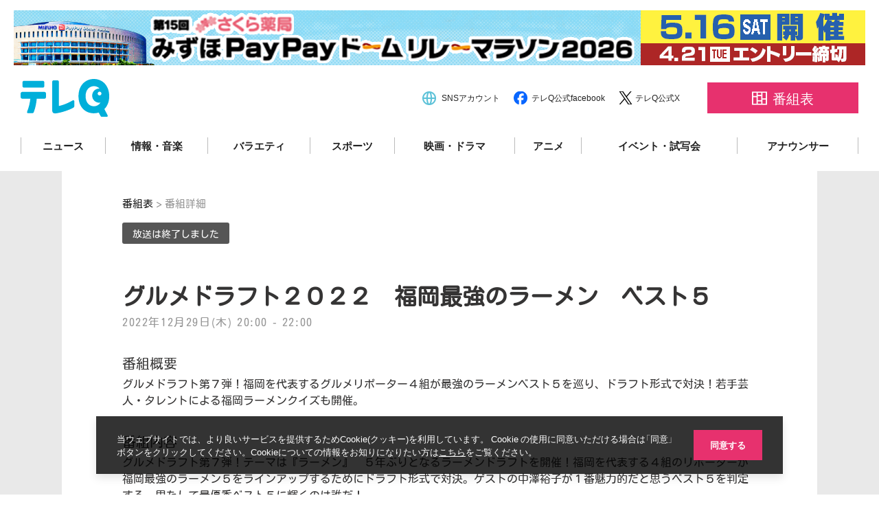

--- FILE ---
content_type: text/html
request_url: https://www.tvq.co.jp/tv/weekly/?p=768029&s=0xDC28&e=56001&ed=20221222
body_size: 3039
content:
<!DOCTYPE html>
<html lang="ja">
<head prefix="og: http://ogp.me/ns# fb: http://ogp.me/ns/fb# article: http://ogp.me/ns/article#">
<meta http-equiv="content-type" content="text/html; charset=shift_jis">
<meta http-equiv="X-UA-Compatible" content="IE=edge">
<meta name="format-detection" content="telephone=no">
<script>
	if (/ipad/i.test(navigator.userAgent)) {
	document.write('<meta name="viewport" content="width=1160">');
	} else {
	document.write('<meta name="viewport" content="width=device-width, initial-scale=1">');
	}
</script>
<title>番組表｜テレQ - 株式会社TVQ九州放送</title>

<!-- seo -->
<meta name="description" content="テレQ公式サイト。番組情報、イベント情報、試写会の情報など。" />
<meta name="keywords" content="テレQ,TVQ,ＴＶＱ,テレキュー,TVQ九州放送,報道,スポーツ,ドラマ,バラエティ,ニュース,情報番組,アニメ,地上波,放送" />
<meta name="author" content="テレQ (株式会社TVQ九州放送)" />

<!-- sns -->
<meta property="og:type" content="article">
<meta property="og:title" content="テレQ - 株式会社TVQ九州放送">
<meta property="og:description" content="テレQ公式サイト。番組情報、イベント情報、試写会の情報など。">
<meta property="og:url" content="https://www.tvq.co.jp/">
<meta property="og:image" content="https://www.tvq.co.jp/renew2018/images/common/ogp.png">
<meta name="twitter:card" content="summary">

<!-- icon -->
<link rel="shortcut icon" href="/renew2018/favicon.ico">
<link rel="apple-touch-icon" href="/renew2018/images/common/apple-touch-icon.png">

<!-- font -->
<link href="https://fonts.googleapis.com/css?family=Paytone+One" rel="stylesheet">

<!-- link -->
<link rev="made" href="mailto:www@tvq.co.jp"/>
<link rel="stylesheet preload" as="style" href="../../renew2018/css/common/normalize.css?1741169500">
<link rel="stylesheet preload" as="style" href="../../renew2018/css/common/common.css?1741169500">
<link rel="stylesheet preload" as="style" href="../../renew2018/css/common/style.css?1764148702">
<link rel="stylesheet preload" as="style" href="../../renew2018/css/skin_tv.css?1741169500">

<!-- script -->
<script src="../../renew2018/js/jquery.js?1741169508" rel="preload"></script>
<script src="../../renew2018/js/libs.js?1741169508" rel="preload" defer></script>
<script src="../../renew2018/js/main.js?1762740134" rel="preload" defer></script>

<!-- 番組表挿入用 -->
<link rel="stylesheet" href=" //rakuraku2.bangumi.org/sdk/epg2.css " />
<link rel="stylesheet" href=" //rakuraku2.bangumi.org/sdk/detail2.css " />
<link rel="stylesheet preload" as="style" href="../../renew2018/css/tv/blue2.css?1741169500">
<script type="text/javascript" src="//rakuraku2.bangumi.org/sdk/rakuraku.js"></script>

</head>

<body id="top">
		<!-- ヘッダー上部バナー -->
		<div class="banner_head">
		<a href="https://relaymarathon.jp/" target="_blank"><img src="/renew2018/images/common/260109_relaymarathon_header_banner_pc.png?260109" alt="みずほPayPayドームリレーマラソン2026 エントリー受付中" class="js_switch_img"></a>
		</div>

		<!--header-->
		<header>

		<div class="header_block">
			<p class="head_logo"><a href="/"><img src="/renew2018/images/common/logo.svg?1741169500" alt="テレQ（株式会社 TVQ九州放送）"></a></p>
			<div class="header_box">
				<div class="head_sns_list">
					<p class="ttl"><a href="/sns/">SNSアカウント</a></p>
					<ul>
						<li class="fb"><a href="https://www.facebook.com/tvqdigital7" target="_blank">テレQ公式facebook</a></li>
						<li class="tw"><a href="https://twitter.com/tvq_digital7" target="_blank">テレQ公式X</a></li>
					</ul>
				</div>
				<div class="head_schedule">
					<p class="btn"><a href="/tv/weekly/"><span class="icon_schedule01">番組表</span></a></p>
				</div>
				<label for="chk_sp_gnav" class="sp_gnav_btn">
					<span class="toggle">
						<span class="toggle_1"></span>
						<span class="toggle_2"></span>
						<span class="toggle_3"></span>
					</span>
					<span>MENU</span>
				</label>
			</div>
		</div>
		<input id="chk_sp_gnav" type="checkbox">
		<div class="gnav">
			<nav>
				<ul>
					<li><a href="/news/">ニュース</a></li>
					<li><a href="/o_j/">情報・音楽</a></li>
					<li><a href="/variety/">バラエティ</a></li>
					<li><a href="/sports/">スポーツ</a></li>
					<li><a href="/movie/">映画・ドラマ</a></li>
					<li><a href="/anime/">アニメ</a></li>
					<li><a href="/event/">イベント・試写会</a></li>
					<li><a href="/ana/">アナウンサー</a></li>
					<li class="pc-none"><a href="/sns/">SNSアカウント一覧</a></li>
				</ul>
			</nav>
		</div>
		<div class="sp_gnav_mask"></div>
	</header>
<!--container-->
	<main id="container">
		<!--contents-->
		<div id="contents">

			<div id="ipg-rakuraku-epg"></div>

		</div>
		<!--//contents END-->

				<!-- footer -->
		<footer>
			<div class="ft_block">
				<div class="fnav">
					<nav>
						<ul>
							<li>
								<p class="toggle_ttl"><span>番組情報</span></p>
								<div class="toggle_txt">
									<ul>
										<li><a href="/tv/weekly/">番組表</a></li>
										<li><a href="/news/">ニュース</a></li>
										<li><a href="/anime/">アニメ</a></li>
										<li><a href="/variety/">バラエティ</a></li>
										<li><a href="/movie/">映画・ドラマ</a>
											<!--<ul>
												<li><a href="/movie/gogolo.php">午後のロードショー</a></li>
											</ul>-->
										</li>
										<li><a href="/sports/">スポーツ</a></li>
										<li><a href="/o_j/">音楽・情報</a></li>
										<li><a href="/event/">イベント・シネマ</a></li>
									</ul>
								</div>
							</li>
						</ul>
					</nav>
					<nav>
						<ul>
							<li>
								<p class="toggle_ttl"><span>オリジナルコンテンツ</span></p>
								<div class="toggle_txt">
									<ul>
										<li><a href="/ana/">テレQアナウンサーズ</a></li>
										<!--<li><a href="/tvq_id/">テレQ-id</a></li>-->
									</ul>
								</div>
							</li>
						</ul>
					</nav>
					<nav>
						<ul>
							<li>
								<p class="toggle_ttl"><span>企業情報</span></p>
								<div class="toggle_txt x2">
									<ul>
										<li><a href="/brand/">企業理念</a></li>
										<li><a href="/info/koudou_kihan.html">行動規範</a></li>
										<li><a href="/info/compliance.html">コンプライアンス憲章</a></li>
										<li><a href="/info/kosodate.html">テレQ子育て応援宣言書</a></li>
										<li><a href="/info/b_haizyo.html">反社会勢力に対する考え方</a></li>
										<li><a href="/info/gaiyou.html">会社概要</a></li>
										<li><a href="/info/kanren.html">関連会社</a></li>
										<li><a href="/info/shingi_kijun.html">番組審議会</a></li>
									</ul>
									<ul>
										<li><a href="/info/hensei_kijun.html">放送番組編成基準</a></li>
										<li><a href="/info/b_syubetu.html">放送番組の種別</a></li>
										<li><a href="/info/young.html">青少年に見てもらいたい番組</a></li>
										<li><a href="/info/action.html">行動計画</a></li>
										<li><a href="/info/hogo.html">国民保護業務計画</a></li>
										<li><a href="/recruit2027/" target="_blank">採用情報</a></li>
										<!--<li><a href="/info/saiyou_ana_202207.html">契約アナウンサー募集中</a></li>-->
										<!--<li><a href="/info/saiyou_tec_service_202310.html">《関連会社》TVQテック＆サービス正社員募集</a></li>-->
									</ul>
								</div>
							</li>
						</ul>
					</nav>
					<nav>
						<ul>
							<li>
								<p class="toggle_ttl"><span>その他</span></p>
								<div class="toggle_txt">
									<ul>
										<li><a href="/priv_policy/">個人情報の取り扱いについて</a></li>
										<li><a href="/fishing/">不審なメールにご注意ください</a></li>
										<li><a href="/link_cr/">リンクについて</a></li>
										<li><a href="/use/">ご利用にあたって</a></li>
										<li><a href="/q_a/">ご意見・お問い合わせ</a></li>
									</ul>
								</div>
							</li>
						</ul>
					</nav>
				</div>
				<div class="ft_box">
					<p class="ft_logo"><a href="/"><img src="/renew2018/images/common/logo_white.svg" alt="テレQ（株式会社 TVQ九州放送）"></a></p>
					<div class="txt">
						<p>番組の放送時間や内容について、急遽変更する場合がございます。<br>
						《注意事項》このWEBサイトに掲載されている文章・映像・音声写真等の著作権はTVQ九州放送およびその他の権利者に帰属しています。 権利者の許諾なく、私的使用の範囲を越えて複製したり、頒布・上映・公衆送信(送信可能化を含む)等を行うことは法律で固く禁じられています。</p>
						<p class="copyright">Copyright&copy; 2025. TVQ Kyushu Broadcasting Co.,Ltd. <br class="pc-none">All Rights Reserved.</p>
					</div>
				</div>
			</div>
		</footer>
		<!--//footer END-->


<!-- Global site tag (gtag.js) - Google Analytics -->
<script async src="https://www.googletagmanager.com/gtag/js?id=G-5PC090FKVK"></script>
<script>
window.dataLayer = window.dataLayer || [];
function gtag(){dataLayer.push(arguments);}
gtag('js', new Date());

gtag('config', 'G-5PC090FKVK');
gtag('config', 'UA-34141342-1');
</script>

<!-- cookie同意 -->
<script src="/renew2018/js/cookie_button.js"></script>

		<div class="pagetop"></div>

	</main>
	<!--//container END-->
</body>
</html>


--- FILE ---
content_type: text/html; charset=utf-8
request_url: https://rakuraku2.bangumi.org/detailsPage
body_size: 4780
content:
<!-- らくらくパック -->
<div id="rakuraku_detail">
    
    <!-- // container // -->
    <article id="container">
        <!-- // section program_title // -->
        <section id="header">
            <div class="bread"><a href="https://www.tvq.co.jp/tv/weekly/"
                                  data-epgLink="">番組表</a> &gt; 番組詳細
            </div>
            
                <div id="endicon">放送は終了しました</div>
            
        </section>
                <section id="program_title">
            <div class="title">
                <p data-title="番組タイトル">グルメドラフト２０２２　福岡最強のラーメン　ベスト５</p>
            </div>
            <div class="detail">
                <p data-date="放送日時">2022年12月29日(木) 20:00 - 22:00</p>
            </div>
        </section>

        
        <!-- // section program_detail // -->
        <section class="program_detail" data-descriptions>
                        <div class="contents" data-description="番組詳細情報">
                <h2>番組概要</h2>
                <p>グルメドラフト第７弾！福岡を代表するグルメリポーター４組が最強のラーメンベスト５を巡り、ドラフト形式で対決！若手芸人・タレントによる福岡ラーメンクイズも開催。</p>
            </div>
                                        <div class="contents" data-description="番組詳細情報">
                    <h2>番組内容</h2>
                    <p>グルメドラフト第７弾！テーマは『ラーメン』　５年ぶりとなるラーメンドラフトを開催！福岡を代表する４組のリポーターが福岡最強のラーメン５をラインアップするためにドラフト形式で対決。ゲストの中澤裕子が１番魅力的だと思うベスト５を判定する。果たして最優秀ベスト５に輝くのは誰だ！</p>
                </div>
                            <div class="contents" data-description="番組詳細情報">
                    <h2>番組内容２</h2>
                    <p>福岡のラーメン知識を競う『福岡ラーメンクイズ」を開催！挑むのは福岡の若手芸人・タレント８名。福岡のラーメンについての雑学クイズやお客さんのインタビューをヒントにどこのラーメン店かを当てるクイズなど。カルト級のラーメンクイズにチャレンジャーも大苦戦！</p>
                </div>
                            <div class="contents" data-description="番組詳細情報">
                    <h2>出演者</h2>
                    <p>MC　矢野ペペ（パラシュート部隊）
MC　角野友紀
ゲスト　中澤裕子

斉藤優（パラシュート部隊）
杉山３９</p>
                </div>
                            <div class="contents" data-description="番組詳細情報">
                    <h2>製作著作</h2>
                    <p>テレQ</p>
                </div>
                    </section>
        
                <!-- // section official_link // -->
            <section class="official_link">
                <ul>
                                        <li data-publicUrl><a href="https://www.tvq.co.jp/special/2025fukuoka_udon/" target="_blank">
                            <p>公式ホームページへ</p></a></li>
                                                                                                </ul>
            </section>
        
                <!-- // section share // -->
        <section class="share">
            <ul>
                <li data-share-facebook><a
                            href="https://www.facebook.com/sharer/sharer.php?u=http%3A%2F%2Fbangumi.org%2Fop%2F491617%2F0x7C85%2F0xDC28"
                            target="_blank"><p id="share_facebook">Facebook</p></a></li>
                <li data-share-twitter><a
                            href="https://twitter.com/intent/tweet?text=%E3%80%8E%E3%82%B0%E3%83%AB%E3%83%A1%E3%83%89%E3%83%A9%E3%83%95%E3%83%88%EF%BC%92%EF%BC%90%EF%BC%92%EF%BC%92%E3%80%80%E7%A6%8F%E5%B2%A1%E6%9C%80%E5%BC%B7%E3%81%AE%E3%83%A9%E3%83%BC%E3%83%A1%E3%83%B3%E3%80%80%E3%83%99%E3%82%B9%E3%83%88%EF%BC%95%E3%80%8F%2012%E6%9C%8829%E6%97%A5(%E6%9C%A8%E6%9B%9C%E6%97%A5)%2020%3A00%20%E8%A9%B3%E7%B4%B0&amp;lang=ja&amp;url=http%3A%2F%2Fbangumi.org%2Fop%2F491617%2F0x7C85%2F0xDC28"
                            target="_blank"><p id="share_twitter">𝕏</p></a></li>
                <li data-share-line><a
                        href="http://line.naver.jp/R/msg/text/?http%3A%2F%2Fbangumi.org%2Fop%2F491617%2F0x7C85%2F0xDC28"
                            target="_blank"><p id="share_line">LINE</p></a></li>
                <br class="clear">
            </ul>
        </section>

    </article>
</div>
<!-- /らくらくパック -->


--- FILE ---
content_type: text/css
request_url: https://www.tvq.co.jp/renew2018/css/common/common.css?1741169500
body_size: 4017
content:
@charset "UTF-8";



/* --------------------------------------------------
	reset
-------------------------------------------------- */
html{color:#000;background:#fff;}body,div,dl,dt,dd,ul,ol,li,h1,h2,h3,h4,h5,h6,pre,code,form,fieldset,legend,input,button,textarea,p,blockquote,th,td{margin:0;padding:0;}table{border-collapse:collapse;border-spacing:0;}fieldset,img{border:0;}address,caption,cite,code,dfn,th,var{font-style:normal;font-weight:normal;}ol,ul{list-style:none;}caption,th{text-align:left;}h1,h2,h3,h4,h5,h6{font-size:100%;font-weight:normal;}q:before,q:after{content:'';}abbr,acronym{border:0;font-variant:normal;}sup{vertical-align:text-top;}sub{vertical-align:text-bottom;}input,textarea,select{font-family:inherit;font-size:inherit;font-weight:inherit;}input,textarea,select{*font-size:100%;}legend{color:#000;}#yui3-css-stamp.cssreset{display:none;}img {vertical-align:top;font-size:0;line-height:0;}

img {
	vertical-align: middle;
}

a img {
	border: none;
	outline: none;
}

figure {
	margin: 0;
}

table {
	border: none;
	border-collapse: collapse;
	border-spacing: 0;
}

input,
textarea {
	text-align: left;
	vertical-align: top;
}

button {
	border: none;
}

button,
label {
	background-color: transparent;
	cursor: pointer;
}

button[disabled],
input[disabled] {
	cursor: default;
}

input[type="checkbox"],
input[type="radio"] {
	vertical-align: middle;
}

input[type="search"]::-webkit-search-cancel-button,
input[type="search"]::-webkit-search-decoration {
	-webkit-appearance: none;
}

input[type="number"]::-webkit-outer-spin-button,
input[type="number"]::-webkit-inner-spin-button {
	-webkit-appearance: none;
	margin: 0;
}

input[type="number"] {
	-moz-appearance: textfield;
}

button::-moz-focus-inner,
input::-moz-focus-inner {
	padding: 0;
	border: 0;
}

:focus {
	outline: none;
}

* {
	-webkit-box-sizing: border-box;
	box-sizing: border-box;
}

::selection {
	background: #4a4a4a;
	color: #fff;
}

::-moz-selection {
	background: #4a4a4a;
	color: #fff;
}




/* --------------------------------------------------
	デフォルトスタイル
-------------------------------------------------- */
html {
	font-size: 62.5%;
}

body {
	-webkit-font-smoothing: antialiased;
	-moz-osx-font-smoothing: grayscale;
	-webkit-text-size-adjust: 100%;
}

a {
	text-decoration: none;
	color: #222;
	-webkit-transition: all 0.3s ease;
	-moz-transition: all 0.3s ease;
	transition: all 0.3s ease;
}

::-webkit-input-placeholder {
	color: #999;
}

:-ms-input-placeholder {
	color: #999;
}

::-moz-placeholder {
	color: #999;
}




/* --------------------------------------------------
	レイアウト
-------------------------------------------------- */
body {
	font-family: 'YakuHanJPs', 'Hiragino Kaku Gothic ProN', 'ヒラギノ角ゴ ProN W3', Meiryo, メイリオ, sans-serif;
	color: #222;
	background: #fff;
	font-size: 1.4rem;
	line-height: 1.6;
	/*letter-spacing: 0.1em;*/
	word-wrap: break-word;
	overflow-wrap: break-word;
}

.serif {
	font-family: "ヒラギノ明朝 ProN W3","Hiragino Mincho ProN","游明朝",YuMincho,"HG明朝E",serif;
}

.sans-serif {
	font-family: 'YakuHanJPs', 'Hiragino Kaku Gothic ProN', 'ヒラギノ角ゴ ProN W3', Meiryo, メイリオ, sans-serif;
}



@media screen and (max-width: 750px) {
	
	body {
		font-size: 1.4rem;
	}
	
}




/*フォント
---------------------------------------------------------- */
@font-face {
	font-family: "YakuHanJPs";
	font-style: normal;
	font-weight: 100;
	src: url("../../fonts/YakuHanJPs/YakuHanJPs-Thin.eot");
	src: url("../../fonts/YakuHanJPs/YakuHanJPs-Thin.woff2") format("woff2"),
	url("../../fonts/YakuHanJPs/YakuHanJPs-Thin.woff") format("woff");
}

@font-face {
	font-family: 'icomoon';
	src:url('../../fonts/icomoon/icomoon.eot?-gt222');
	src:url('../../fonts/icomoon/icomoon.eot?#iefix-gt222') format('embedded-opentype'),
	url('../../fonts/icomoon/icomoon.woff?-gt222') format('woff'),
	url('../../fonts/icomoon/icomoon.ttf?-gt222') format('truetype'),
	url('../../fonts/icomoon/icomoon.svg?-gt222v#icomoon') format('svg');
	font-weight: normal;
	font-style: normal;
}

[class^="icon_"], [class*=" icon_"] {
	font-family: 'icomoon';
	speak: none;
	font-style: normal;
	font-weight: normal;
	font-variant: normal;
	text-transform: none;
	line-height: 1;
	/* Better Font Rendering =========== */
	-webkit-font-smoothing: antialiased;
	-moz-osx-font-smoothing: grayscale;
}

.icon_arrow_right:before {
	content: "\e900";
}

.icon_arrow_left:before {
	content: "\e901";
}

.icon_arrow_up:before {
	content: "\e902";
}

.icon_arrow_down:before {
	content: "\e903";
}

.icon_blank:before {
	margin-left: 5px;
	content: "\e904";
	color: #999;
}


.icon_ana:before {
	content: "\e905";
}

.icon_event:before {
	content: "\e906";
}

.icon_anime:before {
	content: "\e907";
}

.icon_movie:before {
	content: "\e908";
}

.icon_sports:before {
	content: "\e909";
}

.icon_privpolicy:before {
	content: "\e912";
}

.icon_info:before {
	content: "\e913";
}

.icon_variety:before {
	content: "\e90a";
}

.icon_o_j:before {
	content: "\e90b";
}

.icon_news:before {
	content: "\e90c";
}

.icon_video:before {
	content: "\e90d";
}

.icon_twitter:before {
	content: "\e90e";
}

.icon_facebook:before {
	content: "\e90f";
}

.icon_line:before {
	content: "\e917";
}

.icon_hodo:before {
	content: "\e910";
}

.icon_office:before {
	content: "\e911";
}

.icon_pdf:before {
	margin-left: 5px;
	/*content: "\e921"*/
	content: "PDF";
	color: #FFF;
	background: #999;
	padding: 1px 2px;
	font-size: 1rem;
}


/*フォント
---------------------------------------------------------- */
@font-face {
	font-family: "YakuHanJPs";
	font-style: normal;
	font-weight: 100;
	src: url("../../fonts/YakuHanJPs/YakuHanJPs-Thin.eot");
	src: url("../../fonts/YakuHanJPs/YakuHanJPs-Thin.woff2") format("woff2"),
	url("../../fonts/YakuHanJPs/YakuHanJPs-Thin.woff") format("woff");
}




/*slick
---------------------------------------------------------- */
.slick-slider {
	position: relative;
	display: block;
	box-sizing: border-box;
	-webkit-user-select: none;
	-moz-user-select: none;
	-ms-user-select: none;
	user-select: none;
	-webkit-touch-callout: none;
	-khtml-user-select: none;
	-ms-touch-action: pan-y;
	touch-action: pan-y;
	-webkit-tap-highlight-color: transparent;
}

.slick-list {
	position: relative;
	display: block;
	overflow: hidden;
	margin: 0;
	padding: 0;
}

.slick-list:focus {
	outline: none;
}

.slick-list.dragging {
	cursor: pointer;
	cursor: hand;
}

.slick-slider .slick-track,
.slick-slider .slick-list {
	-webkit-transform: translate3d(0, 0, 0);
	-moz-transform: translate3d(0, 0, 0);
	-ms-transform: translate3d(0, 0, 0);
	-o-transform: translate3d(0, 0, 0);
	transform: translate3d(0, 0, 0);
}

.slick-track {
	position: relative;
	top: 0;
	left: 0;
	display: block;
}

.slick-track:before,
.slick-track:after {
	display: table;
	content: '';
}

.slick-track:after {
	clear: both;
}

.slick-loading .slick-track {
	visibility: hidden;
}

.slick-slide {
	display: none;
	float: left;
	height: 100%;
	min-height: 1px;
}

[dir='rtl'] .slick-slide {
	float: right;
}
.slick-slide img {
	display: block;
}

.slick-slide.slick-loading img {
	display: none;
}

.slick-slide.dragging img {
	pointer-events: none;
}

.slick-initialized .slick-slide {
	display: block;
}

.slick-loading .slick-slide {
	visibility: hidden;
}

.slick-vertical .slick-slide {
	display: block;
	height: auto;
	border: 1px solid transparent;
}

.slick-arrow.slick-hidden {
	display: none;
}

.slick-dots {
	display: block;
	width: 100%;
	margin: 0;
	padding: 0;
	line-height: 0;
	list-style: none;
	text-align: center;
}

.slick-dots li {
	display: inline-block;
	vertical-align: middle;
	margin: 0 8px !important;
	cursor: pointer;
}

.slick-dots li button {
	font-size: 0;
	line-height: 0;
	display: block;
	width: 10px;
	height: 10px;
	padding: 5px;
	cursor: pointer;
	color: transparent;
	border: 0;
	outline: none;
	background: #b3b3b3;
	-webkit-border-radius: 50%;
	border-radius: 50%;
}

.slick-dots li.slick-active button {
	background: #009c84;
}




/*表示・非表示管理
---------------------------------------------------------- */
/* PC非表示 */
.sp-none {
	display: block !important;
}

/* SP非表示 */
.pc-none {
	display: none !important;
}



@media screen and (max-width: 750px) {
	
	.sp-none {
		display: none !important;
	}
	
	.pc-none {
		display: block !important;
	}
}




/*画像
---------------------------------------------------------- */
img {
	max-width: 100%;
}


/* --------------------------------------------------
	clearfix
-------------------------------------------------- */
.clearfix:before,
.clearfix:after {
	content: " ";
	display: table;
}

.clearfix:after {
	clear: both;
}

.clearfix {
	*zoom: 1;
}




/* --------------------------------------------------
	unselect
-------------------------------------------------- */
.unsel {
	user-select: none;
	-moz-user-select: none;
	-webkit-user-select: none;
	-ms-user-select: none;
}




/* --------------------------------------------------
	flex
-------------------------------------------------- */
.flex {
	display: -webkit-box;
	display: -ms-flexbox;
	display: flex;
}

.flex.between {
	-ms-flex-pack: space-between;
	justify-content: space-between;
}

.flex.c_reverse {
	flex-direction: column-reverse;
}

.flex.r_reverse {
	flex-direction: row-reverse;
}




/* --------------------------------------------------
	text-align
-------------------------------------------------- */
.t-left {
	text-align: left !important;
}

.t-center {
	text-align: center !important;
}

.t-right {
	text-align: right !important;
}


@media screen and (max-width: 750px) {
	
		.sp-t-center {
		text-align: center !important;
	}
}

/* --------------------------------------------------
	vertical-align
-------------------------------------------------- */
.v-top {
	vertical-align: top !important;
}

.v-middle {
	vertical-align: middle !important;
}

.v-bottom {
	vertical-align: bottom !important;
}




/* --------------------------------------------------
	float
-------------------------------------------------- */
.clear {
	clear: both;
}

.f-left {
	float: left !important;
}

.f-right {
	float: right !important;
}




/* --------------------------------------------------
	font
-------------------------------------------------- */
.font10 {
	font-size: 1rem !important;
}

.font11 {
	font-size: 1.1rem !important;
}

.font12 {
	font-size: 1.2rem !important;
}

.font13 {
	font-size: 1.3rem !important;
}

.font14 {
	font-size: 1.4rem !important;
}

.font15 {
	font-size: 1.5rem !important;
}

.font16 {
	font-size: 1.6rem !important;
}

.font17 {
	font-size: 1.7rem !important;
}

.font18 {
	font-size: 1.8rem !important;
}

.font19 {
	font-size: 1.9rem !important;
}

.font20 {
	font-size: 2rem !important;
}

.font21 {
	font-size: 2.1rem !important;
}

.font22 {
	font-size: 2.2rem !important;
}

.font23 {
	font-size: 2.2rem !important;
}

.font24 {
	font-size: 2.4rem !important;
}

.font25 {
	font-size: 2.5rem !important;
}

.font26 {
	font-size: 2.6rem !important;
}

.font27 {
	font-size: 2.7rem !important;
}

.font28 {
	font-size: 2.8rem !important;
}

.font29 {
	font-size: 2.9rem !important;
}

.font30 {
	font-size: 3rem !important;
}

.fontn {
	font-weight: normal !important;
}

.fontb {
	font-weight: bold !important;
}

.font_purple01 {
	color: #9bb0d9;
}

.font_pink01 {
	color: #f4adad;
}

.font_purple01 {
	color: #9bb0d9;
}

.font_blue01 {
	color: #78c2dd;
}

.font_yellow01 {
	color: #e3cf4d;
}

.font_red01 {
	color: #d20a19;
}


@media screen and (max-width: 750px) {
	
	.sp-font10 {
		font-size: 1.1rem !important;
	}

	.sp-font11 {
		font-size: 1.2rem !important;
	}

	.sp-font12 {
		font-size: 1.2rem !important;
	}

	.sp-font13 {
		font-size: 1.3rem !important;
	}

	.sp-font14 {
		font-size: 1.4rem !important;
	}

	.sp-font15 {
		font-size: 1.5rem !important;
	}

	.sp-font16 {
		font-size: 1.6rem !important;
	}

	.sp-font17 {
		font-size: 1.7rem !important;
	}

	.sp-font18 {
		font-size: 1.8rem !important;
	}

	.sp-font19 {
		font-size: 1.9rem !important;
	}

	.sp-font20 {
		font-size: 2rem !important;
	}

	.sp-font21 {
		font-size: 2.1rem !important;
	}

	.sp-font22 {
		font-size: 2.2rem !important;
	}

	.sp-font23 {
		font-size: 2.2rem !important;
	}

	.sp-font24 {
		font-size: 2.4rem !important;
	}

	.sp-font25 {
		font-size: 2.5rem !important;
	}

	.sp-font26 {
		font-size: 2.6rem !important;
	}

	.sp-font27 {
		font-size: 2.7rem !important;
	}

	.sp-font28 {
		font-size: 2.8rem !important;
	}

	.sp-font29 {
		font-size: 2.9rem !important;
	}

	.sp-font30 {
		font-size: 3rem !important;
	}
	
}





/* --------------------------------------------------
	line-height
-------------------------------------------------- */
.lh10 {
	line-height: 1 !important;
}

.lh11 {
	line-height: 1.1 !important;
}

.lh12 {
	line-height: 1.2 !important;
}

.lh13 {
	line-height: 1.3 !important;
}

.lh14 {
	line-height: 1.4 !important;
}

.lh15 {
	line-height: 1.5 !important;
}

.lh16 {
	line-height: 1.6 !important;
}

.lh17 {
	line-height: 1.7 !important;
}

.lh18 {
	line-height: 1.8 !important;
}

.lh19 {
	line-height: 1.9 !important;
}

.lh20 {
	line-height: 2 !important;
}



@media screen and (max-width: 750px) {
	
	.sp-lh10 {
		line-height: 1 !important;
	}

	.sp-lh11 {
		line-height: 1.1 !important;
	}

	.sp-lh12 {
		line-height: 1.2 !important;
	}

	.sp-lh13 {
		line-height: 1.3 !important;
	}

	.sp-lh14 {
		line-height: 1.4 !important;
	}

	.sp-lh15 {
		line-height: 1.5 !important;
	}

	.sp-lh16 {
		line-height: 1.6 !important;
	}

	.sp-lh17 {
		line-height: 1.7 !important;
	}

	.sp-lh18 {
		line-height: 1.8 !important;
	}

	.sp-lh19 {
		line-height: 1.9 !important;
	}

	.sp-lh20 {
		line-height: 2 !important;
	}
	
}




/* --------------------------------------------------
	width
-------------------------------------------------- */
.w1per  { width:  1% !important; }
.w2per  { width:  2% !important; }
.w3per  { width:  3% !important; }
.w4per  { width:  4% !important; }
.w5per  { width:  5% !important; }
.w6per  { width:  6% !important; }
.w7per  { width:  7% !important; }
.w8per  { width:  8% !important; }
.w9per  { width:  9% !important; }
.w10per { width: 10% !important; }
.w11per { width: 11% !important; }
.w12per { width: 12% !important; }
.w13per { width: 13% !important; }
.w14per { width: 14% !important; }
.w15per { width: 15% !important; }
.w16per { width: 16% !important; }
.w17per { width: 17% !important; }
.w18per { width: 18% !important; }
.w19per { width: 19% !important; }
.w20per { width: 20% !important; }
.w21per { width: 21% !important; }
.w22per { width: 22% !important; }
.w23per { width: 23% !important; }
.w24per { width: 24% !important; }
.w25per { width: 25% !important; }
.w26per { width: 26% !important; }
.w27per { width: 27% !important; }
.w28per { width: 28% !important; }
.w29per { width: 29% !important; }
.w30per { width: 30% !important; }
.w31per { width: 31% !important; }
.w32per { width: 32% !important; }
.w33per { width: 33% !important; }
.w34per { width: 34% !important; }
.w35per { width: 35% !important; }
.w36per { width: 36% !important; }
.w37per { width: 37% !important; }
.w38per { width: 38% !important; }
.w39per { width: 39% !important; }
.w40per { width: 40% !important; }
.w41per { width: 41% !important; }
.w42per { width: 42% !important; }
.w43per { width: 43% !important; }
.w44per { width: 44% !important; }
.w45per { width: 45% !important; }
.w46per { width: 46% !important; }
.w47per { width: 47% !important; }
.w48per { width: 48% !important; }
.w49per { width: 49% !important; }
.w50per { width: 50% !important; }
.w51per { width: 51% !important; }
.w52per { width: 52% !important; }
.w53per { width: 53% !important; }
.w54per { width: 54% !important; }
.w55per { width: 55% !important; }
.w56per { width: 56% !important; }
.w57per { width: 57% !important; }
.w58per { width: 58% !important; }
.w59per { width: 59% !important; }
.w60per { width: 60% !important; }
.w61per { width: 61% !important; }
.w62per { width: 62% !important; }
.w63per { width: 63% !important; }
.w64per { width: 64% !important; }
.w65per { width: 65% !important; }
.w66per { width: 66% !important; }
.w67per { width: 67% !important; }
.w68per { width: 68% !important; }
.w69per { width: 69% !important; }
.w70per { width: 70% !important; }
.w71per { width: 71% !important; }
.w72per { width: 72% !important; }
.w73per { width: 73% !important; }
.w74per { width: 74% !important; }
.w75per { width: 75% !important; }
.w76per { width: 76% !important; }
.w77per { width: 77% !important; }
.w78per { width: 78% !important; }
.w79per { width: 79% !important; }
.w80per { width: 80% !important; }
.w81per { width: 81% !important; }
.w82per { width: 82% !important; }
.w83per { width: 83% !important; }
.w84per { width: 84% !important; }
.w85per { width: 85% !important; }
.w86per { width: 86% !important; }
.w87per { width: 87% !important; }
.w88per { width: 88% !important; }
.w89per { width: 89% !important; }
.w90per { width: 90% !important; }
.w91per { width: 91% !important; }
.w92per { width: 92% !important; }
.w93per { width: 93% !important; }
.w94per { width: 94% !important; }
.w95per { width: 95% !important; }
.w96per { width: 96% !important; }
.w97per { width: 97% !important; }
.w98per { width: 98% !important; }
.w99per { width: 99% !important; }
.w100per{ width: 100% !important; }
.wauto  { width: auto !important; }



@media screen and (max-width: 750px){
	
	.w1per-sp  { width:  1% !important; }
	.w2per-sp  { width:  2% !important; }
	.w3per-sp  { width:  3% !important; }
	.w4per-sp  { width:  4% !important; }
	.w5per-sp  { width:  5% !important; }
	.w6per-sp  { width:  6% !important; }
	.w7per-sp  { width:  7% !important; }
	.w8per-sp  { width:  8% !important; }
	.w9per-sp  { width:  9% !important; }
	.w10per-sp { width: 10% !important; }
	.w11per-sp { width: 11% !important; }
	.w12per-sp { width: 12% !important; }
	.w13per-sp { width: 13% !important; }
	.w14per-sp { width: 14% !important; }
	.w15per-sp { width: 15% !important; }
	.w16per-sp { width: 16% !important; }
	.w17per-sp { width: 17% !important; }
	.w18per-sp { width: 18% !important; }
	.w19per-sp { width: 19% !important; }
	.w20per-sp { width: 20% !important; }
	.w21per-sp { width: 21% !important; }
	.w22per-sp { width: 22% !important; }
	.w23per-sp { width: 23% !important; }
	.w24per-sp { width: 24% !important; }
	.w25per-sp { width: 25% !important; }
	.w26per-sp { width: 26% !important; }
	.w27per-sp { width: 27% !important; }
	.w28per-sp { width: 28% !important; }
	.w29per-sp { width: 29% !important; }
	.w30per-sp { width: 30% !important; }
	.w31per-sp { width: 31% !important; }
	.w32per-sp { width: 32% !important; }
	.w33per-sp { width: 33% !important; }
	.w34per-sp { width: 34% !important; }
	.w35per-sp { width: 35% !important; }
	.w36per-sp { width: 36% !important; }
	.w37per-sp { width: 37% !important; }
	.w38per-sp { width: 38% !important; }
	.w39per-sp { width: 39% !important; }
	.w40per-sp { width: 40% !important; }
	.w41per-sp { width: 41% !important; }
	.w42per-sp { width: 42% !important; }
	.w43per-sp { width: 43% !important; }
	.w44per-sp { width: 44% !important; }
	.w45per-sp { width: 45% !important; }
	.w46per-sp { width: 46% !important; }
	.w47per-sp { width: 47% !important; }
	.w48per-sp { width: 48% !important; }
	.w49per-sp { width: 49% !important; }
	.w50per-sp { width: 50% !important; }
	.w51per-sp { width: 51% !important; }
	.w52per-sp { width: 52% !important; }
	.w53per-sp { width: 53% !important; }
	.w54per-sp { width: 54% !important; }
	.w55per-sp { width: 55% !important; }
	.w56per-sp { width: 56% !important; }
	.w57per-sp { width: 57% !important; }
	.w58per-sp { width: 58% !important; }
	.w59per-sp { width: 59% !important; }
	.w60per-sp { width: 60% !important; }
	.w61per-sp { width: 61% !important; }
	.w62per-sp { width: 62% !important; }
	.w63per-sp { width: 63% !important; }
	.w64per-sp { width: 64% !important; }
	.w65per-sp { width: 65% !important; }
	.w66per-sp { width: 66% !important; }
	.w67per-sp { width: 67% !important; }
	.w68per-sp { width: 68% !important; }
	.w69per-sp { width: 69% !important; }
	.w70per-sp { width: 70% !important; }
	.w71per-sp { width: 71% !important; }
	.w72per-sp { width: 72% !important; }
	.w73per-sp { width: 73% !important; }
	.w74per-sp { width: 74% !important; }
	.w75per-sp { width: 75% !important; }
	.w76per-sp { width: 76% !important; }
	.w77per-sp { width: 77% !important; }
	.w78per-sp { width: 78% !important; }
	.w79per-sp { width: 79% !important; }
	.w80per-sp { width: 80% !important; }
	.w81per-sp { width: 81% !important; }
	.w82per-sp { width: 82% !important; }
	.w83per-sp { width: 83% !important; }
	.w84per-sp { width: 84% !important; }
	.w85per-sp { width: 85% !important; }
	.w86per-sp { width: 86% !important; }
	.w87per-sp { width: 87% !important; }
	.w88per-sp { width: 88% !important; }
	.w89per-sp { width: 89% !important; }
	.w90per-sp { width: 90% !important; }
	.w91per-sp { width: 91% !important; }
	.w92per-sp { width: 92% !important; }
	.w93per-sp { width: 93% !important; }
	.w94per-sp { width: 94% !important; }
	.w95per-sp { width: 95% !important; }
	.w96per-sp { width: 96% !important; }
	.w97per-sp { width: 97% !important; }
	.w98per-sp { width: 98% !important; }
	.w99per-sp { width: 99% !important; }
	.w100per-sp{ width: 100% !important; }
	.wauto-sp  { width: auto !important; }
	
}




/* --------------------------------------------------
	space
-------------------------------------------------- */
.m0    {margin:  0 !important;}

.mt0   {margin-top:  0 !important;}
.mt5   {margin-top:  5px !important;}
.mt10  {margin-top: 10px !important;}
.mt15  {margin-top: 15px !important;}
.mt20  {margin-top: 20px !important;}
.mt25  {margin-top: 25px !important;}
.mt30  {margin-top: 30px !important;}
.mt35  {margin-top: 35px !important;}
.mt40  {margin-top: 40px !important;}
.mt45  {margin-top: 45px !important;}
.mt50  {margin-top: 50px !important;}
.mt55  {margin-top: 55px !important;}
.mt60  {margin-top: 60px !important;}
.mt65  {margin-top: 65px !important;}
.mt70  {margin-top: 70px !important;}
.mt75  {margin-top: 75px !important;}
.mt80  {margin-top: 80px !important;}
.mt85  {margin-top: 85px !important;}
.mt90  {margin-top: 90px !important;}
.mt95  {margin-top: 95px !important;}
.mt100 {margin-top: 100px !important;}


@media screen and (max-width: 750px) {
	
	.sp_mt5  {margin-top:  5px !important;}
	.sp_mt10 {margin-top: 10px !important;}
	.sp_mt15 {margin-top: 15px !important;}
	.sp_mt20 {margin-top: 20px !important;}
	.sp_mt25 {margin-top: 25px !important;}
	.sp_mt30 {margin-top: 30px !important;}
	.sp_mt35 {margin-top: 35px !important;}
	.sp_mt40 {margin-top: 40px !important;}
	.sp_mt45 {margin-top: 45px !important;}
	.sp_mt50 {margin-top: 50px !important;}
	.sp_mt55  {margin-top:55px !important;}
	.sp_mt60 {margin-top: 60px !important;}
	.sp_mt65 {margin-top: 65px !important;}
	.sp_mt70 {margin-top: 70px !important;}
	.sp_mt75 {margin-top: 75px !important;}
	.sp_mt80 {margin-top: 80px !important;}
	.sp_mt85 {margin-top: 85px !important;}
	.sp_mt90 {margin-top: 90px !important;}
	.sp_mt95 {margin-top: 95px !important;}
	.sp_mt100 {margin-top: 100px !important;}
}


.mb0   {margin-bottom:  0 !important;}
.mb5   {margin-bottom:  5px !important;}
.mb10  {margin-bottom: 10px !important;}
.mb15  {margin-bottom: 15px !important;}
.mb20  {margin-bottom: 20px !important;}
.mb25  {margin-bottom: 25px !important;}
.mb30  {margin-bottom: 30px !important;}
.mb35  {margin-bottom: 35px !important;}
.mb40  {margin-bottom: 40px !important;}
.mb45  {margin-bottom: 45px !important;}
.mb50  {margin-bottom: 50px !important;}
.mb55  {margin-bottom: 55px !important;}
.mb60  {margin-bottom: 60px !important;}
.mb65  {margin-bottom: 65px !important;}
.mb70  {margin-bottom: 70px !important;}
.mb75  {margin-bottom: 75px !important;}
.mb80  {margin-bottom: 80px !important;}
.mb85  {margin-bottom: 85px !important;}
.mb90  {margin-bottom: 90px !important;}
.mb95  {margin-bottom: 95px !important;}
.mb100 {margin-bottom: 100px !important;}


@media screen and (max-width: 750px) {
	
	.sp_mb0  {margin-bottom:  0 !important;}
	.sp_mb5  {margin-bottom:  5px !important;}
	.sp_mb10 {margin-bottom: 10px !important;}
	.sp_mb15 {margin-bottom: 15px !important;}
	.sp_mb20 {margin-bottom: 20px !important;}
	.sp_mb25 {margin-bottom: 25px !important;}
	.sp_mb30 {margin-bottom: 30px !important;}
	.sp_mb35 {margin-bottom: 35px !important;}
	.sp_mb40 {margin-bottom: 40px !important;}
	.sp_mb45 {margin-bottom: 45px !important;}
	.sp_mb50 {margin-bottom: 50px !important;}
	.sp_mb55  {margin-bottom: 55px !important;}
	.sp_mb60 {margin-bottom: 60px !important;}
	.sp_mb65 {margin-bottom: 65px !important;}
	.sp_mb70 {margin-bottom: 70px !important;}
	.sp_mb75 {margin-bottom: 75px !important;}
	.sp_mb80 {margin-bottom: 80px !important;}
	.sp_mb85 {margin-bottom: 85px !important;}
	.sp_mb90 {margin-bottom: 90px !important;}
	.sp_mb95 {margin-bottom: 95px !important;}
	.sp_mb100 {margin-bottom: 100px !important;}
}


.mr0   {margin-right: 0 !important;}
.mr5   {margin-right: 5px !important;}
.mr10  {margin-right: 10px !important;}
.mr15  {margin-right: 15px !important;}
.mr20  {margin-right: 20px !important;}
.mr25  {margin-right: 25px !important;}
.mr30  {margin-right: 30px !important;}
.mr35  {margin-right: 35px !important;}
.mr40  {margin-right: 40px !important;}
.mr45  {margin-right: 45px !important;}
.mr50  {margin-right: 50px !important;}
.mr55  {margin-right: 55px !important;}
.mr60  {margin-right: 60px !important;}
.mr65  {margin-right: 65px !important;}
.mr70  {margin-right: 70px !important;}
.mr75  {margin-right: 75px !important;}
.mr80  {margin-right: 80px !important;}
.mr85  {margin-right: 85px !important;}
.mr90  {margin-right: 90px !important;}
.mr95  {margin-right: 95px !important;}
.mr100 {margin-right: 100px !important;}


.ml0   {margin-left: 0 !important;}
.ml5   {margin-left: 5px !important;}
.ml10  {margin-left:10px !important;}
.ml15  {margin-left:15px !important;}
.ml20  {margin-left:20px !important;}
.ml25  {margin-left:25px !important;}
.ml30  {margin-left:30px !important;}
.ml35  {margin-left:35px !important;}
.ml40  {margin-left:40px !important;}
.ml45  {margin-left:45px !important;}
.ml50  {margin-left:50px !important;}
.ml55  {margin-left:55px !important;}
.ml60  {margin-left:60px !important;}
.ml65  {margin-left:65px !important;}
.ml70  {margin-left:70px !important;}
.ml75  {margin-left:75px !important;}
.ml80  {margin-left:80px !important;}
.ml85  {margin-left:85px !important;}
.ml90  {margin-left:90px !important;}
.ml95  {margin-left:95px !important;}
.ml100 {margin-left:100px !important;}


.p0    {padding:     0 !important;}
.pt0   {padding-top: 0 !important;}
.pt5   {padding-top: 5px !important;}
.pt10  {padding-top:10px !important;}
.pt15  {padding-top:15px !important;}
.pt20  {padding-top:20px !important;}
.pt25  {padding-top:25px !important;}
.pt30  {padding-top:30px !important;}
.pt35  {padding-top:35px !important;}
.pt40  {padding-top:40px !important;}
.pt45  {padding-top:45px !important;}
.pt50  {padding-top:50px !important;}
.pt55  {padding-top:55px !important;}
.pt60  {padding-top:60px !important;}
.pt65  {padding-top:65px !important;}
.pt70  {padding-top:70px !important;}
.pt75  {padding-top:75px !important;}
.pt80  {padding-top:80px !important;}
.pt85  {padding-top:85px !important;}
.pt90  {padding-top:90px !important;}
.pt95  {padding-top:95px !important;}
.pt100 {padding-top:100px !important;}

.pb0   {padding-bottom: 0 !important;}
.pb5   {padding-bottom: 5px !important;}
.pb10  {padding-bottom:10px !important;}
.pb15  {padding-bottom:15px !important;}
.pb20  {padding-bottom:20px !important;}
.pb25  {padding-bottom:25px !important;}
.pb30  {padding-bottom:30px !important;}
.pb35  {padding-bottom:35px !important;}
.pb40  {padding-bottom:40px !important;}
.pb45  {padding-bottom:45px !important;}
.pb50  {padding-bottom:50px !important;}
.pb55  {padding-bottom:55px !important;}
.pb60  {padding-bottom:60px !important;}
.pb65  {padding-bottom:65px !important;}
.pb70  {padding-bottom:70px !important;}
.pb75  {padding-bottom:75px !important;}
.pb80  {padding-bottom:80px !important;}
.pb85  {padding-bottom:85px !important;}
.pb90  {padding-bottom:90px !important;}
.pb95  {padding-bottom:95px !important;}
.pb100 {padding-bottom:100px !important;}


.pr0   {padding-right:  0 !important;}
.pr5   {padding-right:  5px !important;}
.pr10  {padding-right: 10px !important;}
.pr15  {padding-right: 15px !important;}
.pr20  {padding-right: 20px !important;}
.pr25  {padding-right: 25px !important;}
.pr30  {padding-right: 30px !important;}
.pr35  {padding-right: 35px !important;}
.pr40  {padding-right: 40px !important;}
.pr45  {padding-right: 45px !important;}
.pr50  {padding-right: 50px !important;}
.pr55  {padding-right: 55px !important;}
.pr60  {padding-right: 60px !important;}
.pr65  {padding-right: 65px !important;}
.pr70  {padding-right: 70px !important;}
.pr75  {padding-right: 75px !important;}
.pr80  {padding-right: 80px !important;}
.pr85  {padding-right: 85px !important;}
.pr90  {padding-right: 90px !important;}
.pr95  {padding-right: 95px !important;}
.pr100 {padding-right: 100px !important;}


.pl0   {padding-left: 0 !important;}
.pl5   {padding-left: 5px !important;}
.pl10  {padding-left: 10px !important;}
.pl15  {padding-left: 15px !important;}
.pl20  {padding-left: 20px !important;}
.pl25  {padding-left: 25px !important;}
.pl30  {padding-left: 30px !important;}
.pl35  {padding-left: 35px !important;}
.pl40  {padding-left: 40px !important;}
.pl45  {padding-left: 45px !important;}
.pl50  {padding-left: 50px !important;}
.pl55  {padding-left: 55px !important;}
.pl60  {padding-left: 60px !important;}
.pl65  {padding-left: 65px !important;}
.pl70  {padding-left: 70px !important;}
.pl75  {padding-left: 75px !important;}
.pl80  {padding-left: 80px !important;}
.pl85  {padding-left: 85px !important;}
.pl90  {padding-left: 90px !important;}
.pl95  {padding-left: 95px !important;}
.pl100 {padding-left: 100px !important;}

--- FILE ---
content_type: text/css
request_url: https://www.tvq.co.jp/renew2018/css/common/style.css?1764148702
body_size: 6223
content:
@charset "UTF-8";



/*header
---------------------------------------------------------- */
header {
	min-width: 1100px;
	background-color: #fff;
}

.header_block {
	display: -webkit-box;
	display: -ms-flexbox;
	display: flex;
	-ms-flex-pack: space-between;
	justify-content: space-between;
	align-items: center;
	max-width: -webkit-calc(1240px + 60px);
	max-width: calc(1240px + 60px);
	margin: 0 auto;
	padding: 20px 30px 30px;
}

.header_block .head_logo img {
	width: 129px;
	height: 55px;
}

.header_box {
	display: -webkit-box;
	display: -ms-flexbox;
	display: flex;
	align-items: center;
}

.head_sns_list,
.head_sns_list .ttl,
.head_sns_list ul {
	display: -webkit-box;
	display: -ms-flexbox;
	display: flex;
	align-items: center;
	font-size: 1.2rem;
}

.head_sns_list .ttl:before {
	content: "";
	display: inline-block;
	vertical-align: middle;
	width: 20px;
	height: 20px;
	margin: 0 8px 0 0;
	background: url(../../images/common/icon_sns.png) left center no-repeat;
	-webkit-background-size: 20px auto;
	-moz-background-size: 20px auto;
	-o-background-size: 20px auto;
	background-size: 20px auto;
}

.head_sns_list li {
	margin-left: 20px;
}

.head_sns_list li a:hover {
	color: #e7316e;
}

.head_sns_list li.fb a {
	display: block;
	padding-left: 26px;
	background: url(../../images/common/icon_fb.png?20241209) left center no-repeat;
	-webkit-background-size: 20px 20px;
	-moz-background-size: 20px 20px;
	-o-background-size: 20px 20px;
	background-size: 20px 20px;
}

.head_sns_list li.tw a {
	display: block;
	padding-left: 24px;
	background: url(../../images/common/icon_tw.svg) left center no-repeat;
	-webkit-background-size: 20px 20px;
	-moz-background-size: 20px 20px;
	-o-background-size: 20px 20px;
	background-size: 20px 20px;
}

.head_schedule {
	margin: 0 0 0 40px;
}

.head_schedule .btn {
	min-width: 220px;
}

.head_schedule .btn,
.head_schedule .btn a {
	min-height: 45px;
}

.head_schedule .btn a {
	color: #fff;
	font-size: 2rem;
	font-weight: bold;
	-webkit-border-radius: 0;
	-moz-border-radius: 0;
	-ms-border-radius: 0;
	border-radius: 0;
	background: #e7316e;
}

.head_schedule .btn a:hover {
	opacity: 0.6;
}

.head_schedule .btn span {
	display: -webkit-box;
	display: -ms-flexbox;
	display: flex;
	-ms-flex-pack: center;
	justify-content: center;
	align-items: center;
}

.head_schedule .btn span:before {
	content: "";
	display: inline-block;
	vertical-align: middle;
	width: 22px;
	height: 20px;
	margin: 2px 8px 0 0;
	background: url(../../images/common/icon_schedule.png) left center no-repeat;
	-webkit-background-size: 22px auto;
	-moz-background-size: 22px auto;
	-o-background-size: 22px auto;
	background-size: 22px auto;
}

.sp_gnav_btn {
	display: none;
}

#chk_sp_gnav {
	display: none;
}



@media screen and (max-width: 750px) {

	header {
		min-width: 100%;
	}

	.header_block {
		width: 100%;
		position: fixed;
		top: 0;
		left: 0;
		z-index: 10000;
		padding: 10px 3%;
		background: #fff;
	}

	.header_block .head_logo img {
		width: 85px;
		height: 35px;
	}

	.head_sns_list {
		display: none;
	}

	.head_schedule {
		margin: 0 10px 0 0;
	}

	.head_schedule .btn {
		min-width: 53px;
	}

	.head_schedule .btn a {
		padding: 5px;
		font-size: 1.1rem;
		letter-spacing: -0.02em;
	}

	.head_schedule .btn,
	.head_schedule .btn a {
		height: 50px;
	}

	.head_schedule .btn span {
		display: block;
	}

	.head_schedule .btn span:before {
		display: block;
		width: 20px;
		height: 18px;
		margin: 0 auto 5px;
		background: url(../../images/common/icon_schedule.png) left center no-repeat;
		-webkit-background-size: 20px auto;
		-moz-background-size: 20px auto;
		-o-background-size: 20px auto;
		background-size: 20px auto;
	}

	.sp_gnav_btn {
		display: -webkit-box;
		display: -ms-flexbox;
		display: flex;
		-ms-flex-pack: center;
		justify-content: center;
		align-items: center;
		flex-wrap: wrap;
		width: 53px;
		height: 50px;
		padding: 5px;
		color: #fff;
		font-size: 1.1rem;
		letter-spacing: 0.03em;
		cursor: pointer;
		position: relative;
		background: #595959;
	}

	.sp_gnav_btn .toggle {
		margin: 3px 0;
	}

	.sp_gnav_btn .toggle span {
		display: block;
		width: 20px;
		height: 2px;
		background: #fff;
		-webkit-transition: all 0.3s;
		transition: all 0.3s;
	}

	.sp_gnav_btn.navopened .toggle span.toggle_1,
	.is_open .sp_gnav_btn .toggle span.toggle_1 {
		-webkit-transform: translate(0, 8px) rotate(45deg);
		transform: translate(0, 8px) rotate(45deg);
	}

	.sp_gnav_btn.navopened .toggle span.toggle_2,
	.is_open .sp_gnav_btn .toggle span.toggle_2 {
		opacity: 0;
	}

	.sp_gnav_btn.navopened .toggle span.toggle_3,
	.is_open .sp_gnav_btn .toggle span.toggle_3 {
		-webkit-transform: translate(0, -6px) rotate(-45deg);
		transform: translate(0, -6px) rotate(-45deg);
	}

	.sp_gnav_btn .toggle span.toggle_2 {
		margin: 5px 0;
	}

}

#ipg-mobile-table .header {
    top: 70px !important;
}




/*gnav
---------------------------------------------------------- */
.gnav {
	padding-bottom: 25px;
}

.gnav ul {
	display: table;
	width: 100%;
}

.gnav li {
	display: table-cell;
	border-right: 1px solid #bbb;
}

.gnav li:first-child {
	border-left: 1px solid #bbb;
}

.gnav li a {
	display: block;
	padding: 0 5px;
	color: #222;
	font-size: 1.5rem;
	font-weight: bold;
	text-align: center;
}

.gnav li a.current {
	color: #00AFDA;
}

@media screen and (max-width: 1240px) {

	.gnav li a {
		font-size: 1.4rem;
	}
}




@media screen and (min-width: 751px) {

	.gnav nav {
		max-width: -webkit-calc(1240px + 60px);
		max-width: calc(1240px + 60px);
		margin: auto;
		padding: 0 30px;
	}

	.gnav li a:hover {
		color: #e7316e;
	}

}



@media screen and (max-width: 750px) {

	.gnav {
		display: none;
		width: 100%;
		height: 100%;
		padding: 0 0 30%;
		position: fixed;
		top: 70px;
		left: 0;
		z-index: 10000;
		overflow: auto;
		-webkit-overflow-scrolling: touch;
	}

	.gnav nav {
		background: #fff;
	}

	.gnav.navopened,
	.is_open .gnav {
		display: block;
	}

	.gnav li {
		display: block;
		border-right: none;
	}

	.gnav li:first-child {
		border-left: none;
	}

	.gnav li a {
		display: block;
		padding: 15px 6%;
		font-weight: normal;
		border-bottom: 1px solid #ccc;
		position: relative;
	}

	.gnav li a:before {
		display: block;
		content: "\e900";
		font-family: 'icomoon';
		color: #e7316e;
		position: absolute;
		top: 50%;
		left: 3%;
		-webkit-transform: translate(0, -50%);
		transform: translate(0, -50%);
	}

	.gnav li:first-child a {
		border-top: 1px solid #ccc;
	}

	.sp_gnav_mask {
		display: none;
		width: 100%;
		height: 100%;
		position: fixed;
		top: 0;
		left: 0;
		z-index: 9998;
		background: rgba(000, 000, 000, 0.8);
	}

	.sp_gnav_mask.navopened,
	.is_open .sp_gnav_mask {
		display: block;
	}

}



/* ヘッダー上部バナー追加時 */
.banner_head {
	padding-top: 15px;
	text-align: center;
	position:relative;
	z-index: 1;
	background-color: #fff;
}

@media screen and (max-width: 750px) {
	.banner_head {
		padding: 70px 10px 10px;
		position: relative;
		z-index: 1;
	}

	#container {
		padding-top: 0 !important;
	}
}



/*container
---------------------------------------------------------- */
#container {
	min-width: 1100px;

}



@media screen and (max-width: 750px) {

	#container {
		min-width: 100%;
		padding: 70px 0 0;
	}

}




/*contents
----------------------------------------*/
.page_contents {
	padding: 0 0 60px 0;
}

.page_contents .icon_blank {
	font-size: 11px;
}

.page_fit_contents {
	max-width: -webkit-calc(1240px + 60px);
	max-width: calc(1240px + 60px);
	margin: 0 auto;
	padding: 0 30px;
}

.page_column_contents {
	display: -webkit-box;
	display: -ms-flexbox;
	display: flex;
	-ms-flex-pack: space-between;
	justify-content: space-between;
}

.page_column_contents .page_main_contents {
	flex: 1 1 0%;
	margin: 0 80px 0 0;
}

.page_main_contents {
	padding: 40px;
	background-color: #F3F3F3;
}

.page_side_contents {
	width: -webkit-calc(50% - 35rem);
	width: calc(50% - 35rem);
	min-width: 260px;
}



@media only screen and (max-width: 750px) {

	.page_contents {
		padding: 10px 0 40px;
	}

	.page_fit_contents {
		padding: 0;
	}

	.page_fit_contents.sp_default_space {
		padding: 0 3%;
	}

	.page_column_contents {
		display: block;
	}

	.page_main_contents,
	.page_side_contents {
		width: 100%;
		min-width: 100%;
	}

	.page_main_contents {
		padding: 20px 3%;
	}

	.page_column_contents .page_main_contents {
		margin: 0 0 40px;
	}

}




/*page_side_contents
---------------------------------------------------------- */
.page_side_contents .side_page_ttl {
	margin: 0 0 30px;
	padding: 35px 0 0;
	text-align: center;
	position: relative;
	border-top: 10px solid #00AFDA;
}

.page_side_contents .side_page_ttl:before {
	content: "";
	display: block;
	width: 180px;
	height: 155px;
	margin: 0 auto;
	background: url("../../images/event/side_page_ttl_bg.svg?20251126") center center no-repeat;
	background-size: 180px auto;
}

.page_side_contents .side_page_ttl_in {
	width: 100%;
	padding: 35px 0 0;
	position: absolute;
	top: 50%;
	left: 0;
	-webkit-transform: translate(0, -50%);
	transform: translate(0, -50%);
}

.page_side_contents .side_page_ttl .jp,
.page_side_contents .side_page_ttl .en {
	display: block;
	font-weight: bold;
}

.page_side_contents .side_page_ttl .jp {
	font-size: 2.6rem;
	line-height: 1.3;
}

.page_side_contents .side_page_ttl .en {
	color: #00AFDA;
	font-size: 1.5rem;
	word-break: break-all;
}

.page_side_contents .lnav>ul {
	border: 1px solid #ddd;
}

.page_side_contents .lnav>ul>li {
	display: table;
	width: 100%;
	min-height: 60px;
}

.page_side_contents .lnav>ul>li>a,
.page_side_contents .lnav>ul>li>.no_link {
	display: table-cell;
	vertical-align: middle;
	width: 100%;
	min-height: inherit;
	padding: 10px 25px;
	font-size: 1.6rem;
	border-top: 1px solid #ddd;
}

.firefox .page_side_contents .lnav>ul>li a,
.firefox .page_side_contents .lnav>ul>li>.no_link {
	display: -webkit-box;
	display: -ms-flexbox;
	display: flex;
	align-items: center;
}

.page_side_contents .lnav>ul>li:first-child>a {
	border-top: none;
}

.page_side_contents .lnav>ul>li .center {
	display: -webkit-box;
	display: -ms-flexbox;
	display: flex;
	align-items: baseline;
}

.page_side_contents .lnav>ul>li .lang {
	display: inline-block;
	vertical-align: middle;
}

.page_side_contents .lnav>ul>li>a [class*="icon"] {
	margin: 0 10px 0 0;
	color: #00AFDA;
	font-size: 12px;
}

.page_side_contents .lnav>ul>li>a.current {
	color: #00AFDA;
}

.page_side_contents .lnav>ul>li>a[href*=index] {
	color: #000;
}



@media screen and (min-width: 751px) {

	.page_side_contents .lnav>ul>li>a:hover {
		color: #00AFDA;
	}

}

@media screen and (max-width: 750px) {

	.page_side_contents .side_page_ttl {
		display: none;
	}

	.page_side_contents .side_page_ttl_in {
		padding: 25px 0 0;
	}

	.page_side_contents .side_page_ttl .jp {
		font-size: 1.8rem;
	}

	.page_side_contents .side_page_ttl .en {
		font-size: 1rem;
	}

	.page_side_contents .lnav>ul {
		border-left: none;
		border-right: none;
	}

	.page_side_contents .lnav>ul>li>a,
	.page_side_contents .lnav>ul>li>.no_link {
		padding: 10px 3%;
		font-size: 1.3rem;
	}

	.page_side_contents .lnav>ul>li .center {
		padding: 0 10px;
	}

	.page_side_contents .lnav>ul>li>a [class*="icon"] {
		font-size: 10px;
	}

}

/*page_side_contents info
---------------------------------------------------------- */
.page_side_contents .side_page_info_ttl {
	margin: 0 0 30px;
	padding: 35px 0 0;
	text-align: center;
	position: relative;
	border-top: 10px solid #00AFDA;
}

.page_side_contents .side_page_info_ttl:before {
	content: "";
	display: block;
	width: 180px;
	height: 155px;
	margin: 0 auto;
	background: url("../../images/info/side_page_info_ttl_bg.svg") center center no-repeat;
	background-size: 180px auto;
}

.page_side_contents .side_page_info_ttl_in {
	width: 100%;
	padding: 35px 0 0;
	position: absolute;
	top: 50%;
	left: 0;
	-webkit-transform: translate(0, -50%);
	transform: translate(0, -50%);
}

.page_side_contents .side_page_info_ttl .jp,
.page_side_contents .side_page_info_ttl .en {
	display: block;
	font-weight: bold;
}

.page_side_contents .side_page_info_ttl .jp {
	font-size: 2.6rem;
	line-height: 1.3;
}

.page_side_contents .side_page_info_ttl .en {
	color: #00AFDA;
	font-size: 1.5rem;
	word-break: break-all;
}

@media screen and (max-width: 750px) {

	.page_side_contents .side_page_info_ttl {
		display: none;
	}

	.page_side_contents .side_page_info_ttl_in {
		padding: 25px 0 0;
	}

	.page_side_contents .side_page_info_ttl .jp {
		font-size: 1.8rem;
	}

	.page_side_contents .side_page_info_ttl .en {
		font-size: 1rem;
	}

}




/*pagetop
---------------------------------------------------------- */
.pagetop {
	cursor: pointer;
	display: none;
	width: 80px;
	height: 92px;
	position: fixed;
	bottom: 2%;
	right: 1.5%;
	z-index: 9997;
	background: url(../../images/common/monita-top.png?20251126) right bottom no-repeat;
	-webkit-background-size: 80px auto;
	-moz-background-size: 80px auto;
	-o-background-size: 80px auto;
	background-size: 80px auto;
}

.pagetop.js-changeimg-click {
	background: url(../../images/common/monita-top-click.png?20251126) right bottom no-repeat;
	-webkit-background-size: 80px auto;
	-moz-background-size: 80px auto;
	-o-background-size: 80px auto;
	background-size: 80px auto;
}

.pagetop.js-changeimg-hover {
	background: url(../../images/common/monita-top-hover.png?20251126) right bottom no-repeat;
	-webkit-background-size: 80px auto;
	-moz-background-size: 80px auto;
	-o-background-size: 80px auto;
	background-size: 80px auto;
}

.pagetop.js-pagetop {
	display: block;
	-webkit-animation: anime-pagetop 1.5s cubic-bezier(0, 0, 0.5, 1.0);
	animation: anime-pagetop 1.5s cubic-bezier(0, 0, 0.5, 1.0);
}

@-webkit-keyframes anime-pagetop {
	0% {
		transform: translateY(0);
		right: -10%;
	}

	5% {
		transform: translateY(0);
		right: -10%;
	}

	10% {
		transform: translateY(-10px);
	}

	45% {
		transform: translateY(0);
	}

	65% {
		transform: translateY(-5px);
	}

	100% {
		transform: translateY(0);
		right: 1.5%;
	}

}

@keyframes anime-pagetop {
	0% {
		transform: translateY(0);
		right: -10%;
	}

	5% {
		transform: translateY(0);
		right: -10%;
	}

	10% {
		transform: translateY(-10px);
	}

	45% {
		transform: translateY(0);
	}

	65% {
		transform: translateY(-5px);
	}

	100% {
		transform: translateY(0);
		right: 1.5%;
	}
}



@media screen and (max-width: 750px) {

	.pagetop {
		width: 70px;
		right: 3%;
		-webkit-background-size: 70px auto !important;
		-moz-background-size: 70px auto !important;
		-o-background-size: 70px auto !important;
		background-size: 70px auto !important;
	}

}




/*footer
---------------------------------------------------------- */
footer {
	overflow: hidden;
	padding: 0 0 25px;
	background: #484848;
}

footer,
footer a {
	color: #fff;
}

.ft_block {
	max-width: -webkit-calc(1240px + 60px);
	max-width: calc(1240px + 60px);
	margin: 0 auto;
	padding: 0 30px;
	position: relative;
	z-index: 2;
}

.fnav {
	display: -webkit-box;
	display: -ms-flexbox;
	display: flex;
	-ms-flex-pack: space-between;
	justify-content: space-between;
	flex-wrap: wrap;
}

.fnav>nav {
	width: 260px;
}

.fnav>nav {
	padding: 45px 15px 45px 0;
	position: relative;
}

.fnav>nav:before {
	content: "";
	width: 1px;
	height: 200%;
	position: absolute;
	left: 0;
	top: 0;
	background: rgba(255, 255, 255, 0.08)
}

.fnav>nav:last-child:after {
	content: "";
	width: 1px;
	height: 200%;
	position: absolute;
	right: 0;
	top: 0;
	background: rgba(255, 255, 255, 0.08)
}

.fnav li {
	line-height: 1.4;
}

.fnav>nav>ul>li>.toggle_ttl {
	pointer-events: none;
	font-weight: bold;
}

.fnav>nav>ul>li>.toggle_ttl span {
	display: inline-block;
	padding-left: 25px;
	overflow: hidden;
	font-size: 1.6rem;
	position: relative;
}

.fnav>nav>ul>li>.toggle_ttl span:before {
	content: '';
	position: absolute;
	width: 16px;
	height: 2px;
	background-color: #fff;
	top: 45%;
	left: 0;
}

.fnav>nav>ul>li>.toggle_ttl span:hover:before {
	transform: translate3d(0, 0%, 0);
}

.fnav>nav>ul>li>.x2 {
	display: -webkit-box;
	display: -ms-flexbox;
	display: flex;
}

.fnav>nav>ul>li>.x2 ul {
	width: 50%;
}

.fnav>nav>ul>li>.x2 ul+ul {
	padding: 0 0 0 10px;
}

.fnav>nav>ul>li>.toggle_txt>ul {
	margin: 15px 0 0;
	padding: 0 0 0 25px;
}

.fnav>nav>ul>li>.toggle_txt>ul li ul {
	margin: 0 0 8px;
	padding: 0 0 0 10px;
}

.fnav>nav>ul>li>.toggle_txt>ul li ul li {
	display: -webkit-box;
	display: -ms-flexbox;
	display: flex;
	margin: 5px 0 0;
}

.fnav>nav>ul>li>.toggle_txt>ul>li {
	margin: 5px 0 0;
}

.fnav>nav>ul>li>.toggle_txt>ul>li:first-child {
	margin: 0;
}

.fnav>nav>ul>li>.toggle_txt>ul>li a {
	display: inline-block;
	overflow: hidden;
	font-size: 1.3rem;
	text-decoration: none;
	position: relative;
}

.fnav>nav>ul>li>.toggle_txt>ul>li>ul>li a {
	font-size: 1rem;
}

.fnav>nav>ul>li>.toggle_txt>ul>li>ul>li a:hover {
	opacity: 0.6;
}

.fnav>nav>ul>li>.toggle_txt>ul>li .line {
	display: inline-block;
	vertical-align: middle;
	font-size: 1rem;
	letter-spacing: 0;
}

.fnav>nav>ul>li>.toggle_txt>ul>li a:before {
	content: '';
	position: absolute;
	width: 6px;
	height: 2px;
	background-color: #fff;
	top: 45%;
	left: 0;
	transition: transform 0.3s cubic-bezier(0.18, 0.06, 0.23, 1);
	transform: translate3d(-110%, 0, 0);
}

.fnav>nav>ul>li>.toggle_txt>ul>li ul a:before {
	display: none;
}

.ft_box {
	display: -webkit-box;
	display: -ms-flexbox;
	display: flex;
	padding: 0 30px;
}

.ft_box .ft_logo img {
	width: 124px;
	height: 81px;
}

.ft_box .txt {
	margin: 0 0 0 40px;
	flex: 1 1 0%;
	font-size: 1.1rem;
	line-height: 1.8;
}

.ft_box .txt .copyright {
	margin: 10px 0 0;
	font-family: Verdana, “Droid Sans”;
}


@media screen and (max-width: 1240px) {

	.fnav>nav>ul>li>.x2 {
		flex-wrap: wrap;
	}

	.fnav>nav>ul>li>.x2 ul {
		width: 100%;
	}

	.fnav>nav>ul>li>.x2 ul+ul {
		padding: 0 0 0 25px;
	}

	.fnav>nav>ul>li>.x2 ul:last-child {
		margin: 5px 0 0;
	}
}



@media screen and (min-width: 751px) {

	.fnav>nav:nth-child(1) {
		width: 285px;
	}

	.fnav>nav:nth-child(3) {
		flex: 1 1 0%;
		width: auto;
	}

	.fnav>nav>ul>li>.toggle_txt {
		display: block !important;
	}

	.fnav>nav>ul>li>.toggle_txt.x2 {
		display: flex !important;
	}

	.fnav>nav>ul>li>.toggle_txt>ul>li a:hover {
		padding-left: 10px;
	}

	.fnav>nav>ul>li>.toggle_txt>ul>li ul a:hover {
		padding-left: 0;
	}

	.fnav>nav>ul>li>.toggle_txt>ul>li a:hover:before {
		transition: transform 0.2s 0.05s cubic-bezier(0.18, 0.06, 0.23, 1);
		transform: translate3d(0%, 0, 0);
	}

}


@media screen and (max-width: 750px) {

	footer {
		padding: 20px 3%;
	}

	.ft_block {
		padding: 0;
	}

	.fnav {
		margin: 0 0 20px;
	}

	.fnav>nav {
		width: 100%;
		padding: 0;
	}

	.fnav>nav:before,
	.fnav>nav:last-child:after {
		display: none;
	}

	.fnav>nav>ul>li {
		border: 1px solid rgba(255, 255, 255, 0.08);
		border-top: none;
	}

	.fnav>nav:first-child>ul>li:first-child {
		border-top: 1px solid rgba(255, 255, 255, 0.08);
	}

	.fnav>nav>ul>li .toggle_ttl {
		cursor: pointer;
		pointer-events: all;
		font-weight: normal;
		padding: 15px 50px 15px 15px;
		border-top: none;
		position: relative;
	}

	.fnav>nav>ul>li .toggle_ttl:after {
		display: block;
		content: "\e903";
		font-family: 'icomoon';
		position: absolute;
		top: 50%;
		right: 20px;
		color: #ccc;
		font-size: 10px;
		-webkit-transform: translate(0, -50%);
		transform: translate(0, -50%);
	}

	.fnav>nav>ul>li .toggle_ttl.js_show:after {
		content: "\e902";
	}

	.fnav>nav>ul>li .toggle_ttl span {
		display: inline-block;
		padding: 0;
		font-size: 1.5rem;
	}

	.fnav>nav>ul>li>.toggle_ttl span:before {
		display: none;
	}

	.fnav>nav>ul>li .toggle_txt,
	.fnav>nav>ul>li>.toggle_txt.x2 {
		display: none;
	}

	.fnav>nav>ul>li>.toggle_txt>ul {
		margin: 0;
		padding: 0;
	}

	.fnav>nav>ul>li>.x2 ul {
		width: 100%;
	}

	.fnav>nav>ul>li>.x2 ul+ul {
		padding: 0;
	}

	.fnav>nav>ul>li>.x2 ul:last-child {
		margin: 0;
	}

	.fnav>nav>ul>li>.toggle_txt>ul>li {
		margin: 0;
	}

	.fnav>nav>ul>li>.toggle_txt>ul>li a {
		display: block;
		padding: 15px 35px 15px 15px;
		border-bottom: 1px solid rgba(255, 255, 255, 0.07);
		background: rgba(255, 255, 255, 0.07);
	}

	.fnav>nav>ul>li>.toggle_txt>ul>li a:before {
		display: none;
	}

	.fnav>nav>ul>li>.toggle_txt>ul>li a:after {
		display: block;
		content: "\e900";
		font-family: 'icomoon';
		position: absolute;
		top: 50%;
		right: 20px;
		color: #ccc;
		font-size: 10px;
		-webkit-transform: translate(0, -50%);
		transform: translate(0, -50%);
	}

	.fnav>nav>ul>li>.toggle_txt>ul>li:first-child a {
		border-top: 1px solid rgba(255, 255, 255, 0.07);
	}

	.fnav>nav>ul>li>.toggle_txt>ul>li:last-child a {
		border-bottom: none;
	}

	.fnav>nav>ul>li>.toggle_txt>ul li ul {
		margin: 0;
		padding: 0;
	}

	.fnav>nav>ul>li>.toggle_txt>ul li ul li {
		display: block;
		margin: 0;
	}

	.fnav>nav>ul>li>.toggle_txt>ul>li .line {
		display: none;
	}

	.fnav>nav>ul>li>.toggle_txt>ul>li>ul>li a {
		background: rgba(255, 255, 255, 0.11);
	}

	.ft_box {
		-webkit-flex-direction: column-reverse;
		flex-direction: column-reverse;
		flex-wrap: wrap;
		padding: 0;
	}

	.ft_box .ft_logo {
		width: 100%;
		text-align: center;
	}

	.ft_box .ft_logo img {
		width: 115px;
		height: 75px;
	}

	.ft_box .txt {
		margin: 0 0 15px;
	}
}




/*ボタン
---------------------------------------------------------- */
.btn_area {
	margin-top: 30px;
}

.btn {
	display: table;
	min-width: 274px;
	margin: 0 auto;
	min-height: 70px;
	font-size: 1.8rem;
	line-height: 1.4;
}

.btn.small {
	min-height: 45px;
	font-size: 1.4rem;
}

.btn a,
.btn button,
.btn input,
.btn .no-link {
	display: table-cell;
	vertical-align: middle;
	width: 100%;
	min-height: inherit;
	padding: 5px 35px;
	text-decoration: none;
	text-align: center;
	border: none;
	outline: none;
	overflow: hidden;
	position: relative;
	-webkit-appearance: none;
	-webkit-border-radius: 0;
	-moz-border-radius: 0;
	-ms-border-radius: 0;
	border-radius: 0;
	transition: all 0.3s ease;
	-webkit-transition: all 0.3s ease;
	-moz-transition: all 0.3s ease;
	-ms-transition: all 0.3s ease;
	text-decoration: none !important;
}

.firefox .btn a,
.firefox .btn button,
.firefox .btn input,
.firefox .btn .no-link {
	display: -webkit-box;
	display: -ms-flexbox;
	display: flex;
	-js-display: flex;
	-ms-flex-pack: center;
	justify-content: center;
	align-items: center;
}

.btn>*:before {
	content: "";
	display: block;
	position: absolute;
	top: 50%;
	left: 50%;
	z-index: 1;
	width: 10px;
	height: 10px;
	margin: -5px auto auto -5px;
	-webkit-border-radius: 50%;
	-moz-border-radius: 50%;
	-ms-border-radius: 50%;
	border-radius: 50%;
	background-color: #e7316e;
	-webkit-transform: scale(0);
	transform: scale(0);
	transition: -webkit-transform .5s;
	transition: transform .5s;
}

.btn>*.btn_cmn01:before {
	background: #0287cb;
}

.btn>* span {
	position: relative;
	z-index: 2;
}

.btn_white01 {
	background: #fff;
}

.btn_cmn01 {
	color: #fff;
	background: #00AFDA;
}

.btn .icon_blank:before {
	margin: 0 10px 0 0;
}

.btn .btn_white01 [class*="icon_blank"]:before {
	color: #e7316e;
}

.btn .icon_arrow_right:before {
	margin: 0 10px 0 0;
}

.btn .btn_white01 [class*="icon_arrow"]:before {
	color: #e7316e;
}

.btn .btn_cmn01 [class*="icon_arrow"]:before {
	color: #fff;
}



@media screen and (min-width: 751px) {

	.btn>*:hover:before {
		-webkit-transform: scale(40);
		transform: scale(40);
	}

	.btn_white01:hover {
		color: #fff;
		transition: color .3s, -webkit-transform .5s;
		transition: color .3s, transform .5s;
	}

	.btn .btn_white01:hover [class*="icon_blank"]:before {
		color: #fff;
	}

	.btn .btn_white01:hover [class*="icon_arrow"]:before {
		color: #fff;
	}

}

@media screen and (max-width: 750px) {

	.btn {
		width: 100%;
		font-size: 1.5rem;
	}

}




/*tel_link
---------------------------------------------------------- */
.tel_link a {
	text-decoration: none !important;
}




/*ホバーアクション
--------------------------------------------------------- */
.hover_ac_img_link {
	display: inline-block;
	position: relative;
}

.hover_ac_img_link:after {
	content: '';
	display: block;
	width: 100%;
	height: 100%;
	position: absolute;
	top: 0;
	left: 0;
	opacity: 0;
	background: -webkit-gradient(linear, left bottom, left top, from(#fff), to(rgba(255, 255, 255, 0)));
	background: -webkit-linear-gradient(bottom, #fff 0%, rgba(255, 255, 255, 0) 100%);
	background: linear-gradient(0deg, #fff 0%, rgba(255, 255, 255, 0) 100%);
}



@media screen and (min-width: 751px) {

	.hover_ac_img_link:hover:after {
		opacity: 0.6;
		-webkit-transition: all 0.5s ease-in-out;
		transition: all 0.5s ease-in-out;
	}

}




/*カラム
--------------------------------------------------------- */
.grid_row>ul {
	display: -webkit-box;
	display: -ms-flexbox;
	display: flex;
	flex-wrap: wrap;
}

.grid_row>ul.x2,
.grid_row>ul.x3,
.grid_row>ul.x4 {
	margin-left: -50px;
}

.grid_row>ul.x5 {
	margin-left: -30px;
}

.grid_row>ul.x2>li {
	width: -webkit-calc(50% - 50px);
	width: calc(50% - 50px);
}

.grid_row>ul.x3>li {
	width: -webkit-calc(33.3333% - 50px);
	width: calc(33.3333% - 50px);
}

.grid_row>ul.x4>li {
	width: -webkit-calc(25% - 50px);
	width: calc(25% - 50px);
}

.grid_row>ul.x5>li {
	width: -webkit-calc(20% - 30px);
	width: calc(20% - 30px);
	margin-left: 30px;
}

.grid_row>ul.x2>li,
.grid_row>ul.x3>li,
.grid_row>ul.x4>li {
	margin-left: 50px;
}

.grid_row>ul.x2>li:nth-child(n+3),
.grid_row>ul.x3>li:nth-child(n+4),
.grid_row>ul.x4>li:nth-child(n+5) {
	margin-top: 50px;
}

.grid_row>ul.x5>li:nth-child(n+6) {
	margin-top: 30px;
}



@media screen and (max-width: 750px) {

	.grid_row>ul {
		display: block;
	}

	.grid_row>ul.x2,
	.grid_row>ul.x3,
	.grid_row>ul.x4 {
		margin-left: 0;
	}

	.grid_row>ul.x5 {
		display: -webkit-box;
		display: -ms-flexbox;
		display: flex;
		flex-wrap: wrap;
		margin-left: -15px;
	}

	.grid_row>ul.x2>li,
	.grid_row>ul.x3>li,
	.grid_row>ul.x4>li {
		width: 100%;
		margin-left: 0;
	}

	.grid_row>ul.x2>li:nth-child(n+2),
	.grid_row>ul.x3>li:nth-child(n+2),
	.grid_row>ul.x4>li:nth-child(n+2) {
		margin-top: 20px;
	}

	.grid_row>ul.x5>li {
		width: -webkit-calc(50% - 15px);
		width: calc(50% - 15px);
		margin-left: 15px;
	}

	.grid_row>ul.x5>li:nth-child(n+3) {
		margin-top: 15px;
	}

}




/*余白
---------------------------------------------------------- */
.space-mg-t5 {
	margin-top: 5px;
}

.space-mg-t10 {
	margin-top: 10px;
}

.space-mg-t15 {
	margin-top: 15px;
}

.space-mg-t20 {
	margin-top: 20px;
}

.space-mg-t30 {
	margin-top: 30px;
}

.space-mg-t40 {
	margin-top: 40px;
}

.space-mg-t50 {
	margin-top: 50px;
}

.space-mg-t60 {
	margin-top: 60px;
}

.space-mg-t70 {
	margin-top: 70px;
}

.space-mg-t80 {
	margin-top: 80px;
}

.space-mg-t90 {
	margin-top: 90px;
}

.space-mg-t100 {
	margin-top: 100px;
}

.space-mg-b5 {
	margin-bottom: 5px;
}

.space-mg-b10 {
	margin-bottom: 10px;
}

.space-mg-b15 {
	margin-bottom: 15px;
}

.space-mg-b20 {
	margin-bottom: 20px;
}

.space-mg-b30 {
	margin-bottom: 30px;
}

.space-mg-b40 {
	margin-bottom: 40px;
}

.space-mg-b50 {
	margin-bottom: 50px;
}

.space-mg-b60 {
	margin-bottom: 60px;
}

.space-mg-b70 {
	margin-bottom: 70px;
}

.space-mg-b80 {
	margin-bottom: 80px;
}

.space-mg-b90 {
	margin-bottom: 90px;
}

.space-mg-b100 {
	margin-bottom: 100px;
}

.space-pd-tb10 {
	padding-top: 10px;
	padding-bottom: 10px;
}

.space-pd-tb20 {
	padding-top: 20px;
	padding-bottom: 20px;
}

.space-pd-tb30 {
	padding-top: 30px;
	padding-bottom: 30px;
}

.space-pd-tb40 {
	padding-top: 40px;
	padding-bottom: 40px;
}

.space-pd-tb50 {
	padding-top: 50px;
	padding-bottom: 50px;
}

.space-pd-tb60 {
	padding-top: 60px;
	padding-bottom: 60px;
}

.space-pd-tb70 {
	padding-top: 70px;
	padding-bottom: 70px;
}

.space-pd-tb80 {
	padding-top: 80px;
	padding-bottom: 80px;
}

.space-pd-tb90 {
	padding-top: 90px;
	padding-bottom: 90px;
}

.space-pd-tb100 {
	padding-top: 100px;
	padding-bottom: 100px;
}



@media screen and (max-width: 750px) {

	.space-mg-t10 {
		margin-top: 5px;
	}

	.space-mg-t15 {
		margin-top: 10px;
	}

	.space-mg-t20 {
		margin-top: 10px;
	}

	.space-mg-t30 {
		margin-top: 15px;
	}

	.space-mg-t40 {
		margin-top: 20px;
	}

	.space-mg-t50 {
		margin-top: 25px;
	}

	.space-mg-t60 {
		margin-top: 30px;
	}

	.space-mg-t70 {
		margin-top: 35px;
	}

	.space-mg-t80 {
		margin-top: 40px;
	}

	.space-mg-t90 {
		margin-top: 45px;
	}

	.space-mg-t100 {
		margin-top: 50px;
	}

	.space-mg-b10 {
		margin-bottom: 5px;
	}

	.space-mg-b15 {
		margin-bottom: 10px;
	}

	.space-mg-b20 {
		margin-bottom: 10px;
	}

	.space-mg-b30 {
		margin-bottom: 15px;
	}

	.space-mg-b40 {
		margin-bottom: 20px;
	}

	.space-mg-b50 {
		margin-bottom: 25px;
	}

	.space-mg-b60 {
		margin-bottom: 30px;
	}

	.space-mg-b70 {
		margin-bottom: 35px;
	}

	.space-mg-b80 {
		margin-bottom: 40px;
	}

	.space-mg-b90 {
		margin-bottom: 45px;
	}

	.space-mg-b100 {
		margin-bottom: 50px;
	}

	.sp-space-mg-b10 {
		margin-bottom: 10px !important;
	}

	.sp-space-mg-b15 {
		margin-bottom: 15px !important;
	}

	.sp-space-mg-b20 {
		margin-bottom: 20px !important;
	}

	.sp-space-mg-b30 {
		margin-bottom: 30px !important;
	}

	.sp-space-mg-b40 {
		margin-bottom: 40px !important;
	}

	.sp-space-mg-b50 {
		margin-bottom: 50px !important;
	}

	.sp-space-mg-b60 {
		margin-bottom: 60px !important;
	}

	.sp-space-mg-b70 {
		margin-bottom: 70px !important;
	}

	.sp-space-mg-b80 {
		margin-bottom: 80px !important;
	}

	.sp-space-mg-b90 {
		margin-bottom: 90px !important;
	}

	.sp-space-mg-b100 {
		margin-bottom: 100px !important;
	}

	.space-pd-tb10 {
		padding-top: 5px;
		padding-bottom: 5px;
	}

	.space-pd-tb20 {
		padding-top: 10px;
		padding-bottom: 10px;
	}

	.space-pd-tb30 {
		padding-top: 15px;
		padding-bottom: 15px;
	}

	.space-pd-tb40 {
		padding-top: 20px;
		padding-bottom: 20px;
	}

	.space-pd-tb50 {
		padding-top: 25px;
		padding-bottom: 25px;
	}

	.space-pd-tb60 {
		padding-top: 30px;
		padding-bottom: 30px;
	}

	.space-pd-tb70 {
		padding-top: 35px;
		padding-bottom: 35px;
	}

	.space-pd-tb80 {
		padding-top: 40px;

		padding-bottom: 40px;
	}

	.space-pd-tb90 {
		padding-top: 45px;
		padding-bottom: 45px;
	}

	.space-pd-tb100 {
		padding-top: 50px;
		padding-bottom: 50px;
	}

	.sp-space-pd-tb10 {
		padding-top: 10px !important;
		padding-bottom: 10px !important;
	}

	.sp-space-pd-tb20 {
		padding-top: 20px !important;
		padding-bottom: 20px !important;
	}

	.sp-space-pd-tb30 {
		padding-top: 30px !important;
		padding-bottom: 30px !important;
	}

	.sp-space-pd-tb40 {
		padding-top: 40px !important;
		padding-bottom: 40px !important;
	}

	.sp-space-pd-tb50 {
		padding-top: 50px !important;
		padding-bottom: 50px !important;
	}

	.sp-space-pd-tb60 {
		padding-top: 60px !important;
		padding-bottom: 60px !important;
	}

	.sp-space-pd-tb70 {
		padding-top: 70px !important;
		padding-bottom: 70px !important;
	}

	.sp-space-pd-tb80 {
		padding-top: 80px !important;
		padding-bottom: 80px !important;
	}

	.sp-space-pd-tb90 {
		padding-top: 90px !important;
		padding-bottom: 90px !important;
	}

	.sp-space-pd-tb100 {
		padding-top: 100px !important;
		padding-bottom: 100px !important;
	}

}


/*下線
--------------------------------------------------------- */

.underline {
	text-decoration: underline;
}


/*インデント
--------------------------------------------------------- */

p.indent {
	margin-left: 1em !important;
	text-indent: -1em;
}

.indent>li {
	margin-left: 1em !important;
	text-indent: -1em;
}

.asterisk>li>*,
.indent>li>* {
	text-indent: 0;
}

p.indent_number {
	margin-left: 1.5em !important;
	text-indent: -1.5em;
}

.indent_number>li {
	margin-left: 1.5em !important;
	text-indent: -1.5em;
}

.asterisk>li>*,
.indent_number>li>* {
	text-indent: 0;
}

/*インデント1桁・2桁・3桁
--------------------------------------------------------- */

.indent_number1>li {
	margin-left: 1.5em !important;
	text-indent: -1.5em;
}

.indent_number2>li {
	margin-left: 2.3em !important;
	text-indent: -2.3em;
}

.indent_number3>li {
	margin-left: 2.3em !important;
	text-indent: -2.3em;
}



/*注釈
--------------------------------------------------------- */
p.asterisk {
	margin-left: 1em !important;
	text-indent: -1em;
	font-size: 1.2rem;
}

span.asterisk {
	display: inline-block;
	margin-left: 1em !important;
	text-indent: -1em;
	font-size: 1.2rem;
}



@media screen and (max-width: 750px) {

	p.asterisk {
		margin-left: 1em !important;
		text-indent: -1em;
		font-size: 1.1rem;
	}

	span.asterisk {
		font-size: 1.1rem;
	}

}




/*page_ttl
---------------------------------------------------------- */
.page_ttl {
	padding: 25px 0;
	background: #f3f3f3;
}

.page_ttl h1 {
	max-width: -webkit-calc(1240px + 60px);
	max-width: calc(1240px + 60px);
	margin: 0 auto;
	padding: 0 30px;
}

.page_ttl .center {
	display: -webkit-box;
	display: -ms-flexbox;
	display: flex;
	align-items: center;
	-ms-flex-pack: center;
	justify-content: center;
}

.page_ttl [class*="icon_"] {
	margin: 0 15px 0 0;
	color: #00AFDA;
	font-size: 35px;
	position: relative;
	top: 2px;
}

.page_ttl .lang {
	display: inline-block;
	vertical-align: middle;
	font-size: 3rem;
	line-height: 1.3;
}



@media screen and (max-width: 750px) {

	.page_ttl {
		padding: 15px 10px;
	}

	.page_ttl h1 {
		padding: 0 3%;
	}

	.page_ttl .lang {
		font-size: 2.1rem;
	}

	.page_ttl [class*="icon_"] {
		margin: 0 10px 0 0;
		font-size: 23px;
	}

}




/*ttl
---------------------------------------------------------- */
.ttl_h2_01 {
	margin: 0 0 20px;
	padding: 15px 20px;
	font-size: 2rem;
	font-weight: bold;
	line-height: 1.4;
	border-bottom: 5px solid #00AFDA;
	background-color: #fff;
}

.ttl_h2_01 .center {
	display: -webkit-box;
	display: -ms-flexbox;
	display: flex;
	align-items: baseline;
}

.ttl_h2_01 .circle:before {
	content: "";
	display: inline-block;
	vertical-align: middle;
	width: 20px;
	height: 20px;
	margin: -4px 15px 0 0;
	border: 5px solid #00AFDA;
	border-radius: 50%;
	box-sizing: border-box;
}

.ttl_h2_01 .lang {
	display: inline-block;
	vertical-align: middle;
	flex: 1 1 0%;
}

.ttl_h2_01 .lang.between {
	justify-content: space-between;
}

.ttl_h3_01 {
	margin-bottom: 30px;
	padding-bottom: 15px;
	border-bottom: 2px solid #00AFDA;
	color: #00AFDA;
	font-size: 1.8rem;
	font-weight: bold;
}


@media screen and (max-width: 750px) {

	.ttl_h2_01 {
		margin: 0 0 15px;
		padding: 15px;
		font-size: 1.8rem;
		border-bottom-width: 3px;
	}

	.ttl_h2_01 .circle:before {
		margin: -3px 10px 0 0;
		width: 14px;
		height: 14px;
		border-width: 3px;
	}

	.ttl_h3_01 {
		margin-bottom: 20px;
		padding-bottom: 10px;
		font-size: 1.6rem;
	}

}




/*パンくず
---------------------------------------------------------- */
.breadcrumb {
	max-width: -webkit-calc(1240px + 60px);
	max-width: calc(1240px + 60px);
	margin: 20px auto;
	padding: 0 30px 5px;
}

.breadcrumb li {
	display: inline-block;
	margin: 0 5px 0 0;
	font-size: 1.2rem;
}

.breadcrumb a {
	text-decoration: underline;
}

.breadcrumb a:hover {
	text-decoration: none;
}

.breadcrumb a::after {
	content: ">";
	display: inline-block;
	vertical-align: middle;
	margin: -4px 0 0 8px;
}



@media screen and (max-width: 750px) {

	.breadcrumb {
		margin: 10px auto 0;
		padding: 0 3%;
	}

	.breadcrumb li {
		font-size: 1rem;
	}

}




/*table
---------------------------------------------------------- */
/* table_data */
.table_data {
	width: 100%;
	background-color: #FFF;
}

.table_data th,
.table_data td {
	padding: 14px 20px;
	border: 1px solid #DDD;
}

.info_shingikijun_table_block .table_data th,
.table_data td {
	padding: 15px 20px;
	border: 1px solid #DDD;
}

.table_data th {
	text-align: center;
}

.table_data td p+p {
	margin-top: 10px;
}


/* table_data_sub */
.table_data_sub {
	width: 100%;
	border-bottom: 1px dashed #00AFDA;
}

.table_data_sub th,
.table_data_sub td {
	padding: 15px 15px;
	border-top: 1px dashed #00AFDA;
	font-size: 1.3rem;

}


.table_data_sub th {
	width: 20%;
	color: #00AFDA;
	font-size: 1.4rem;
}

.table_history_sub_dashed {
	border-top: #00AFDA 1px dashed;
}

.table_history_sub_dashed:last-child {
	border-bottom: #00AFDA 1px dashed;
}

.table_history_sub th {
	padding: 15px 15px;
	font-size: 1.3rem;
	width: 20%;
	color: #00AFDA;
	font-size: 1.4rem;
}

.table_history_sub td {
	padding: 15px 0 15px 0;
	font-size: 1.3rem;
}

.table_history_sub_detail td {
	padding: 0 0 0 25px;
	font-size: 1.3rem;
	vertical-align: top;
}

.table_history_sub_detail td:first-child {
	width: 86px;
	padding: 0 0 0 25px;
	font-size: 1.3rem;
	vertical-align: top;
}


.table_th_noborder th {
	width: 25%;
	border-right: none;
	text-align: left;
}

.table_th_noborder td {
	border-left: none;
}


@media only screen and (max-width: 750px) {

	.table_data th,
	.table_data td {
		padding: 10px 15px;
		display: block;
		font-size: 1.4rem;
	}

	.table_data:not(.table_th_noborder) th,
	.table_data:not(.table_th_noborder) th+td {
		border-top: none;
		border-bottom: none;
	}

	.table_data:not(.table_th_noborder) th {
		padding: 5px 15px;
	}

	.table_data td:last-child {
		border-bottom: 1px solid #DDD !important;
	}

	.table_th_noborder th,
	.table_th_noborder td {
		display: table-cell
	}

	.table_th_noborder th {
		width: 35%;
		padding-right: 0;
	}

	.table_data_sub th,
	.table_data_sub td {
		padding: 15px 5px;
		font-size: 1.2rem;
	}

	.table_data_sub th {
		width: 25%;
	}

	.table_history_sub th {
		padding: 15px 5px;
		font-size: 1.2rem;
		width: 25%;
	}

	,
	.table_history_sub td {
		padding: 15px 0 15px 5px;
		font-size: 1.2rem;
	}
}

/*SNSページ追加
---------------------------------------------------------- */
.sns-item {
	display: flex;
	flex-wrap: wrap;
	margin: -16px 0 0 -20px;
	width: 220px;
}

.sns-item .sns-icon {
	width: 45px;
	margin: 16px 0 0 20px;
}

.fnav>nav>ul>li>.toggle_txt>ul>li>.sns-item .sns-icon a:before {
	content: none;
}

.fnav>nav>ul>li>.toggle_txt>ul>li>.sns-item .sns-icon a:hover {
	padding-left: 0;
	opacity: 0.6;
}

@media only screen and (max-width: 750px) {
	.sp_mt0 {
		margin-top: 0 !important;
	}

	.sns-item {
		width: 30px;
		padding: 16px;
		margin: -16px 0 0 -16px;
		width: auto;
	}

	.fnav>nav>ul>li>.toggle_txt>ul>li>.sns-item .sns-icon a {
		display: block;
		padding: 0;
		border-bottom: none;
		background: none;
	}

	.fnav>nav>ul>li>.toggle_txt>ul>li>.sns-item .sns-icon a:after {
		display: block;
		content: none;
	}
}


/*上部Googleアドセンスコード
---------------------------------------------------------- */
.top_ad {
	margin-bottom: 30px;
	/* background-color: #e7316e; */
	/* ↑広告位置確認用 */
	max-width: 1240px;
	width: 100%;
    margin: 0 auto;
	text-align: center;
}

.top_ad-item {
	width: 100%;
	height: 100%;
}
@media screen and (min-width: 751px) {
	.top_ad {
		position: relative;
		z-index: 10;
	}
}

@media screen and (max-width: 750px) {
	.top_ad {
		width: 100%;
		grid-template-columns: repeat(6, 1fr);
		grid-row-gap: 20px;
		grid-column-gap: 20px;
		margin-bottom: 15px;
	}
	.top_ad-item {
		grid-column: auto / span 6;
	}
}


/*下部Googleアドセンスコード
---------------------------------------------------------- */
.bottom_ad {
	display: grid;
	grid-template-columns: repeat(12, 1fr);
	grid-row-gap: 40px;
	grid-column-gap: 40px;
	max-width: 1240px;
	width: 100%;
	margin-top: 30px;
	margin-inline: auto;
}

.bottom_ad-item {
	grid-column: auto / span 6;
	/* background-color: #e7316e; */
	/* ↑広告位置確認用 */
}
@media screen and (min-width: 751px) {
	.bottom_ad {
		position: relative;
		z-index: 10;
	}
}
@media screen and (max-width: 750px) {
	.bottom_ad {
		display: grid;
		grid-row-gap: 15px;
		grid-column-gap: 20px;
		margin-top: 15px;
		/* grid-template-rows: 50%; */
		/* height: 200px !important; */
	}
	.bottom_ad-item {
		grid-column: auto / span 12;
	}
}

--- FILE ---
content_type: text/css
request_url: https://www.tvq.co.jp/renew2018/css/skin_tv.css?1741169500
body_size: 1527
content:
/*//////////////////////////////////////////////////////////////
	skin_tv.css
//////////////////////////////////////////////////////////////*/

/*-------------------------------------------------------
	common
-------------------------------------------------------*/
h2.ttl {
	margin: 35px 0;
	padding: 22px 0;
	background: #f3f3f3;
	font-size: 3rem;
	text-align: center;
}

h2.ttl::before {
	content: "";
	display: inline-block;
	vertical-align: middle;
	width: 36px;
	height: 40px;
	margin: -6px 15px 0 0;
	background: url(../images/common/icon_schedule_bl.png) left center no-repeat;
	-webkit-background-size: 36px auto;
	-moz-background-size: 36px auto;
	-o-background-size: 36px auto;
	background-size: 36px auto;
}

.today-ttl {
	/*margin: px;
	padding: 20px 0;
	background: #148369;
	font-size: 18px;
	text-align: center;
	color: #ffffff;*/
	display: none;
}

/*.today-ttl span {
	font-size: 16px;
}*/

@media screen and (max-width: 750px) {
	h2.ttl {
		margin: 0 0 20px;
		padding: 12px;
		font-size: 2.3rem;
		text-align: center;
	}

	h2.ttl::before {
		width: 28px;
		height: 26px;
		margin: -5px 10px 0 0;
		-webkit-background-size: 28px auto;
		-moz-background-size: 28px auto;
		-o-background-size: 28px auto;
		background-size: 28px auto;
	}
}


/*-------------------------------------------------------
	nav-contents
-------------------------------------------------------*/
.nav-contents {
	margin: 30px auto 0 auto;
	padding-left: 2px;
	max-width: 1240px;
	display: flex;
}
.nav-contents.js-fixed {
	margin: auto;
	position: fixed;
	top: 0;
	left: 0;
	right: 0;
	z-index: 100;
}
.nav-contents.js-fixed + section {
	margin-top: 140px;
}
.nav-contents li {
	width: 12.5%;
	text-align: center;
}
.nav-contents li a {
	margin-left: -2px;
	padding: 25px 0;
	background: #FFF;
	border: 2px solid #00afda;
	display: block;
	font-size: 2.2rem;
	text-decoration: none;
	color: #00afda;
	font-weight: bold;
	line-height: 1.2;
}

.nav-contents li.sat a {
	color: #5577ee;
}

.nav-contents li.sun a {
	color: #ee6699;
}

.nav-contents li.active a {
	background: #00afda;
	position: relative;
	color: #FFF;
}
.nav-contents li.active a::after {
	margin-left: -10px;
	position: absolute;
	left: 50%;
	bottom: -15px;
	border-style: solid;
	border-width: 15px 10px 0 10px;
	border-color: #00afda transparent transparent transparent;
	content: '';
}
.nav-contents li a span {
	font-size: 1.6rem;
	display: block;
}


@media screen and (min-width: 751px) {
	.nav-contents.js-fixed {
			min-width: 1240px;
		}
}


@media screen and (max-width: 750px) {
	.nav-contents {
		margin: 0 25px 0 !important;
		padding-left: 0;
		width: auto !important;
		max-width: 100%;
		min-width: initial !important;
	}
	.nav-contents.js-fixed {
		top: 70px;
	}
	.nav-contents.js-fixed + section {
		margin-top: 180px;
	}
	.nav-contents li a {
		padding: 10px 0;
		height: 50px;
		font-size: 1.4rem;
	}
	.nav-contents li a span {
		font-size: 1.2rem;
	}
	.nav-contents li.active a::after {
		bottom: -10px;
		border-width: 10px 8px 0 8px;
	}
	
	.slick-list {
		padding-bottom: 10px;
	}
	
	.slick-prev,
	.slick-next {
		position: absolute;
		top: 25px;
		border: none;
		outline: none;
		display: block;
		font-size: 0;
		line-height: 0;
		-webkit-transform: translate(0, -50%);
		-ms-transform: translate(0, -50%);
		transform: translate(0, -50%);
		width: 25px;
		height: 50px;
		background: #00afda;
		z-index: 100;
		transition: all 0.3s ease;
		-webkit-transition: all 0.3s ease;
		-moz-transition: all 0.3s ease;
		-ms-transition: all 0.3s ease;
	}

	.slick-prev:hover,
	.slick-next:hover {
		background: #e7316e;
	}

	.slick-prev {
		left: -25px;
	}

	.slick-next {
		right: -25px;
	}

	.slick-prev:before {
		content: "\e901";
		display: inline-block;
		vertical-align: middle;
		font-family: 'icomoon';
		color: #fff;
		font-size: 12px;
	}

	.slick-next:before {
		content: "\e900";
		display: inline-block;
		vertical-align: middle;
		font-family: 'icomoon';
		color: #fff;
		font-size: 12px;
	}
	
	.slick-disabled {
		background: #999 !important;
	}
}



/*-------------------------------------------------------
	tableベース
-------------------------------------------------------*/
table {
	margin: 30px auto 0 auto;
	width: auto !important;
	max-width: 1240px;
	border-top: 1px solid #ddd;
	border-right: 1px solid #DDD;
}

/*.w_morning,
.w_noon,
.w_night {
	padding: 12px;
	width: 10%;
	text-align: center;
	vertical-align: top;
	position: relative;
}*/

.w_WeekDay,
.w_Sat,
.w_Sun {
	width: 100%;
	padding: 35px 30px 35px 200px;
	border-bottom: 1px solid #ddd;
	line-height: 1.6;
	position: relative;
	color: #777;
}

/* 放送時間 */
.oa_time {
	width: 170px;
	height:100%;
	padding: 35px 10px;
	font-size: 2.2rem;
	line-height: 1.2;
	font-weight: bold;
	color: #777;
	background:#f3f3f3;
	text-align: center;
	position: absolute;
	top: 0;
	left: 0;
}

/* 放送時間カラー */
.oa_time::before {
	width: 10px;
	height: 100%;
	position: absolute;
	top: 0;
	left: 0;
	content: "";
}
.oa_time.w_Hour1::before {
	background: #ebd95e;
}
.oa_time.w_Hour2::before {
	background: #f09393;
}
.oa_time.w_Hour3::before {
	background: #7e98cb;
}

/* 番組タイトル */
.oa_title {
	margin-bottom: 8px;
	color: #333;
	font-size: 2.2rem;
	line-height: 1.2;
}
.oa_title a {
	text-decoration: underline;
}

/* アイコン */
.oa_icon {
	margin: 0 5px .4rem 0;
	width: 18px !important;
	vertical-align: middle;
}


@media screen and (max-width: 750px) {
	table {
		margin: 10px 0;
		max-width: 100%;
		min-width: initial;
		border-right: none;
	}
	.w_WeekDay,
	.w_Sat,
	.w_Sun {
		padding: 20px 20px 20px 100px;
	}
	.oa_time {
		width: 77px;
		padding: 20px 10px;
		font-size: 1.4rem;
	}
	.oa_time::before {
		width: 5px;
	}
	.oa_title {
		font-size: 1.4rem;
	}
	.oa_icon {
		width: 13px !important;
	}
}



/*-------------------------------------------------------
	icon-contents
-------------------------------------------------------*/

.icon-contents {
	margin: 40px 0;
	display: flex;
	justify-content: center;
}

.icon-contents li {
	margin: 10px;
}


@media screen and (max-width: 750px) {
	
	.icon-contents {
		margin: 20px 10px;
		display: flex;
		justify-content: center;
		flex-wrap: wrap
	}

	.icon-contents li {
		margin: 2px 5px;
		width: calc(33.333% - 10px);
	}

}


/*-------------------------------------------------------
	新番組表対応
-------------------------------------------------------*/
@media screen and (max-width: 750px) {
	
	#header_top_area {
		position: fixed !important;
		top: 70px !important;
	}

	#container {
		padding-top: 120px !important;
	}

}

/*-------------------------------------------------------
	ヘッダーバナー挿入時対応
-------------------------------------------------------*/
@media screen and (max-width: 750px) {
	
	.banner_head {
		padding-top: 70px;
	}

	#container {
		padding-top: 0 !important;
	}

}


--- FILE ---
content_type: text/css
request_url: https://www.tvq.co.jp/renew2018/css/tv/blue2.css?1741169500
body_size: 1196
content:
@charset "UTF-8";
/** ////////// カラーパターン ////////// **/

/** ////////// 日付/時間クロス ////////// **/
#rakuraku_epg .time-00 {
        background-color: #21a4de;
        border-bottom-color: #21a4de;
}

/** ////////// 日付リスト：月曜 ////////// **/
#rakuraku_epg .ch_box .ch_color01 {
	background-color: #1a93c9;
	background: -moz-linear-gradient(top, rgba(26,147,201,1) 0%, rgba(52,165,220,1) 100%);
	background: -webkit-linear-gradient(top, rgba(26,147,201,1) 0%, rgba(52,165,220,1) 100%);
	background: linear-gradient(to bottom, rgba(26,147,201,1) 0%, rgba(52,165,220,1) 100%);
	border-right: #1a93c9 1px solid;
}
#rakuraku_epg .ch_box .ch_color01:hover {
	background-color: #1a93c9;
	background: -moz-linear-gradient(top, #1a93c9 0%, #44aef5 100%);
	background: -webkit-linear-gradient(top, #1a93c9 0%, #44aef5 100%);
	background: linear-gradient(to bottom, #1a93c9 0%, #44aef5 100%);
	border-right: #1a93c9 1px solid;
}

/** ////////// 日付リスト：火曜 ////////// **/
#rakuraku_epg .ch_box .ch_color02 {
	background-color: #24ace8;
	background: -moz-linear-gradient(top, rgba(36,172,232,1) 0%, rgba(68,174,245,1) 100%);
	background: -webkit-linear-gradient(top, rgba(36,172,232,1) 0%, rgba(68,174,245,1) 100%);
	background: linear-gradient(to bottom, rgba(36,172,232,1) 0%, rgba(68,174,245,1) 100%);
	border-right: #24ace8 1px solid;
}
#rakuraku_epg .ch_box .ch_color02:hover {
	background-color: #24ace8;
	background: -moz-linear-gradient(top, #24ace8 0%, #4abdff 100%);
	background: -webkit-linear-gradient(top, #24ace8 0%, #4abdff 100%);
	background: linear-gradient(to bottom, #24ace8 0%, #4abdff 100%);
	border-right: #24ace8 1px solid;
}

/** ////////// 日付リスト：水曜 ////////// **/
#rakuraku_epg .ch_box .ch_color03 {
	background-color: #1a93c9;
	background: -moz-linear-gradient(top, rgba(26,147,201,1) 0%, rgba(52,165,220,1) 100%);
	background: -webkit-linear-gradient(top, rgba(26,147,201,1) 0%, rgba(52,165,220,1) 100%);
	background: linear-gradient(to bottom, rgba(26,147,201,1) 0%, rgba(52,165,220,1) 100%);
	border-right: #1a93c9 1px solid;
}
#rakuraku_epg .ch_box .ch_color03:hover {
	background-color: #1a93c9;
	background: -moz-linear-gradient(top, #1a93c9 0%, #44aef5 100%);
	background: -webkit-linear-gradient(top, #1a93c9 0%, #44aef5 100%);
	background: linear-gradient(to bottom, #1a93c9 0%, #44aef5 100%);
	border-right: #1a93c9 1px solid;
}

/** ////////// 日付リスト：木曜 ////////// **/
#rakuraku_epg .ch_box .ch_color04 {
	background-color: #24ace8;
	background: -moz-linear-gradient(top, rgba(36,172,232,1) 0%, rgba(68,174,245,1) 100%);
	background: -webkit-linear-gradient(top, rgba(36,172,232,1) 0%, rgba(68,174,245,1) 100%);
	background: linear-gradient(to bottom, rgba(36,172,232,1) 0%, rgba(68,174,245,1) 100%);
	border-right: #24ace8 1px solid;
}
#rakuraku_epg .ch_box .ch_color04:hover {
	background-color: #24ace8;
	background: -moz-linear-gradient(top, #24ace8 0%, #4abdff 100%);
	background: -webkit-linear-gradient(top, #24ace8 0%, #4abdff 100%);
	background: linear-gradient(to bottom, #24ace8 0%, #4abdff 100%);
	border-right: #24ace8 1px solid;
}

/** ////////// 日付リスト：金曜 ////////// **/
#rakuraku_epg .ch_box .ch_color05 {
	background-color: #1a93c9;
	background: -moz-linear-gradient(top, rgba(26,147,201,1) 0%, rgba(52,165,220,1) 100%);
	background: -webkit-linear-gradient(top, rgba(26,147,201,1) 0%, rgba(52,165,220,1) 100%);
	background: linear-gradient(to bottom, rgba(26,147,201,1) 0%, rgba(52,165,220,1) 100%);
	border-right: #1a93c9 1px solid;
}
#rakuraku_epg .ch_box .ch_color05:hover {
	background-color: #1a93c9;
	background: -moz-linear-gradient(top, #1a93c9 0%, #44aef5 100%);
	background: -webkit-linear-gradient(top, #1a93c9 0%, #44aef5 100%);
	background: linear-gradient(to bottom, #1a93c9 0%, #44aef5 100%);
	border-right: #1a93c9 1px solid;
}

/** ////////// 日付リスト：土曜 ////////// **/
#rakuraku_epg .ch_box .ch_color06 {
	background-color: #24ace8;
	background: -moz-linear-gradient(top, rgba(36,172,232,1) 0%, rgba(68,174,245,1) 100%);
	background: -webkit-linear-gradient(top, rgba(36,172,232,1) 0%, rgba(68,174,245,1) 100%);
	background: linear-gradient(to bottom, rgba(36,172,232,1) 0%, rgba(68,174,245,1) 100%);
	border-right: #24ace8 1px solid;
}
#rakuraku_epg .ch_box .ch_color06:hover {
	background-color: #24ace8;
	background: -moz-linear-gradient(top, #24ace8 0%, #4abdff 100%);
	background: -webkit-linear-gradient(top, #24ace8 0%, #4abdff 100%);
	background: linear-gradient(to bottom, #24ace8 0%, #4abdff 100%);
	border-right: #24ace8 1px solid;
}

/** ////////// 日付リスト：日曜 ////////// **/
#rakuraku_epg .ch_box .ch_color07 {
	background-color: #1a93c9;
	background: -moz-linear-gradient(top, rgba(26,147,201,1) 0%, rgba(52,165,220,1) 100%);
	background: -webkit-linear-gradient(top, rgba(26,147,201,1) 0%, rgba(52,165,220,1) 100%);
	background: linear-gradient(to bottom, rgba(26,147,201,1) 0%, rgba(52,165,220,1) 100%);
	border-right: #1a93c9 1px solid;
}
#rakuraku_epg .ch_box .ch_color07:hover {
	background-color: #1a93c9;
	background: -moz-linear-gradient(top, #1a93c9 0%, #44aef5 100%);
	background: -webkit-linear-gradient(top, #1a93c9 0%, #44aef5 100%);
	background: linear-gradient(to bottom, #1a93c9 0%, #44aef5 100%);
	border-right: #1a93c9 1px solid;
}

/** ////////// 番組BOX：未来 ////////// **/
#rakuraku_epg .broadcaster_box li {
        border-right: #e2e2e2 1px solid;
        border-bottom: #e2e2e2 1px solid;

/**
    height: 12px;
    position: absolute;
    bottom: 0px;
    left: 0px;
    background: linear-gradient(0deg, rgba(255,255,255,1.0), rgba(255,255,255,1.0), rgba(255,255,255,0.0));
**/

}
#rakuraku_epg .broadcaster_box a {
	color: #80a9bc;
}
#rakuraku_epg .time {
	background-color: #7eb4cc;
	color: #FFF;
}
#rakuraku_epg .broadcaster_box a:hover .time {
	background-color: #88bed6;
}
#rakuraku_epg .title {
	color: #125573;
}
#rakuraku_epg .broadcaster_box a:hover .title {
	color: #1e5573;
}
#rakuraku_epg .broadcaster_box a:hover .dt, #rakuraku_epg .broadcaster_box a:hover .bangumi_img {
	color: #748cbb;
}

/** ////////// 番組BOX：Now On Air ////////// **/
html #rakuraku_epg .now_onair {
        background-color: #cff0ff;
        border-bottom: #f1f1f1 1px solid;
}

/** ////////// 番組BOX：放送終了 ////////// **/
#rakuraku_epg .broadcaster_box .broadcast-end {
	background-color: #cdcdcd;
	border-bottom: #f1f1f1 1px solid;
}
#rakuraku_epg .broadcaster_box .broadcast-end .title {
	color: #8d8d8d;
}
#rakuraku_epg .broadcaster_box .broadcast-end .dt {
	color: #9c9c9c;
}
#rakuraku_epg .broadcaster_box .broadcast-end .time {
	background-color: #9c9c9c;
	color: #e0e5f1;
}
#rakuraku_epg .broadcaster_box .broadcast-end .categoryt {
	background-color: #9c9c9c;
	color: #e0e5f1;
}

/** ////////// ジャンルボックス ////////// **/
#rakuraku_epg .categoryt {
	background-color: #9cc349;
	color: #FFF;
}

/** ////////// ジャンル：スポーツ ////////// **/
#rakuraku_epg .categoryt_sports .time {
	background-color: #90cfe6;
	color: #FFF;
}
#rakuraku_epg .broadcaster_box .categoryt_sports a:hover .time {
        background-color: #95cff3;
}
#rakuraku_epg .categoryt_sports .categoryt {
	background-color: #95cff3;
	color: #FFF;
}
#rakuraku_epg .broadcaster_box .categoryt_sports a:hover .categoryt {
	background-color: #a1cff3;
}

/** ////////// ジャンル：音楽 ////////// **/
#rakuraku_epg .categoryt_musics .time {
	background-color: #e3c567;
	color: #FFF;
}
#rakuraku_epg .broadcaster_box .categoryt_musics a:hover .time {
        background-color: #f0c567;
}
#rakuraku_epg .categoryt_musics .categoryt {
	background-color: #f0c567;
	color: #FFF;
}
#rakuraku_epg .broadcaster_box .categoryt_musics a:hover .categoryt {
        background-color: #fac567;
}

/** ////////// ジャンル：アニメ ////////// **/
#rakuraku_epg .categoryt_anime .time {
	background-color: #e4a89f;
	color: #FFF;
}
#rakuraku_epg .broadcaster_box .categoryt_anime a:hover .time {
	background-color: #eea89f;
}
#rakuraku_epg .categoryt_anime .categoryt {
	background-color: #eea89f;
	color: #FFF;
}
#rakuraku_epg .broadcaster_box .categoryt_anime a:hover .categoryt {
	background-color: #fea89f;
}

/** ////////// ジャンル：ドラマ ////////// **/
#rakuraku_epg .categoryt_drama .time {
	background-color: #dba6dc;
	color: #FFF;
}
#rakuraku_epg .broadcaster_box .categoryt_drama a:hover .time {
	background-color: #eba6dc;
}
#rakuraku_epg .categoryt_drama .categoryt {
	background-color: #eba6dc;
	color: #FFF;
}
#rakuraku_epg .broadcaster_box .categoryt_drama a:hover .categoryt {
	background-color: #fba6dc;
}

/** ////////// ジャンル：映画 ////////// **/
#rakuraku_epg .categoryt_movi .time {
	background-color: #99b1ee;
	color: #FFF;
}
#rakuraku_epg .broadcaster_box .categoryt_movi a:hover .time {
	background-color: #a9b1ee;
}
#rakuraku_epg .categoryt_movi .categoryt {
	background-color: #a9b1ee;
	color: #FFF;
}
#rakuraku_epg .broadcaster_box .categoryt_movi a:hover .categoryt {
	background-color: #bab1ee;
}

/** ////////// 表示幅調整 ////////// **/
#rakuraku_epg .broadcaster_box a {
    padding: 0 8px;
}

#rakuraku_epg .ch_box a {
    padding: 0 0 0 15px;
}

#rakuraku_epg .time {
    font-size: 9px;
    width: 40px;
}

#rakuraku_epg .categoryt {
    font-size: 9px;
}


/* // 7日間表示　番組表横幅サイズ // */
#rakuraku_epg .ch_box li {
        width: 12.62%;
        max-width: 12.62%;
        min-width: 12.62%;
}
#rakuraku_epg .broadcaster_box {
        width:12.62%;
        max-width:12.62%;
        min-width: 12.62%;
}
#rakuraku_epg .ch_box .theday {
        width: 24.31%;
        max-width: 24.31%;
        min-width: 24.31%;
}
#rakuraku_epg #broadcaster_area .theday {
        width: 24.31%;
        max-width: 24.31%;
        min-width: 24.31%;
}
#rakuraku_epg .ch_box .notexisttoday {
        width: 14.29%;
        max-width: 14.29%;
        min-width: 14.29%;
}
#rakuraku_epg #broadcaster_area .notexisttoday {
        width:14.29%;
        max-width:14.29%;
        min-width:14.29%;
}
/* // 7日間表示　番組表横幅サイズ // */


@media screen and (max-width: 600px) {
#rakuraku_epg .broadcaster_box,
#rakuraku_epg .broadcaster_box.col1,
#rakuraku_epg .broadcaster_box.col2,
#rakuraku_epg .broadcaster_box.col3,
#rakuraku_epg .broadcaster_box.col4,
#rakuraku_epg .broadcaster_box.col5,
#rakuraku_epg .broadcaster_box.col6,
#rakuraku_epg .broadcaster_box.col8 {
  width: 100%;
 min-width: 100%;
 max-width: 100%;
}
}

@media screen and (max-width: 750px) {
	.flatpickr-calendar {
		left: 0 !important;
		right: 0 !important;
		margin: auto;
	}
	.flatpickr-calendar:before,
	.flatpickr-calendar:after,
	.flatpickr-calendar.rightMost:before,
	.flatpickr-calendar.rightMost:after {
		left: 0 !important;
		right: 0 !important;
		margin: auto !important;
	}
}

--- FILE ---
content_type: text/css; charset=UTF-8
request_url: https://rakuraku2.bangumi.org/sdk/epg2.css
body_size: 58040
content:
@charset "UTF-8";
/** ////////// CSS rakuraku_epg ////////// **/
@font-face {
	font-family: "MotoyaAr04pMaruN";
	src: url("//fonts.bangumi.org/motoya/mr3_arpH.woff") format('woff');
}

#raku-epg #time_navi {
	position: relative;
}


/** ////////// reset ////////// **/
html #rakuraku_epg, html #rakuraku_epg div, html #rakuraku_epg span, html #rakuraku_epg applet, html #rakuraku_epg object, html #rakuraku_epg iframe, html #rakuraku_epg h1, html #rakuraku_epg h2, html #rakuraku_epg h3, html #rakuraku_epg h4, html #rakuraku_epg h5, html #rakuraku_epg h6, html #rakuraku_epg p, html #rakuraku_epg blockquote, html #rakuraku_epg pre, html #rakuraku_epg a, html #rakuraku_epg abbr, html #rakuraku_epg acronym, html #rakuraku_epg address, html #rakuraku_epg big, html #rakuraku_epg cite, html #rakuraku_epg code, html #rakuraku_epg del, html #rakuraku_epg dfn, html #rakuraku_epg em, html #rakuraku_epg img, html #rakuraku_epg ins, html #rakuraku_epg kbd, html #rakuraku_epg q, html #rakuraku_epg s, html #rakuraku_epg samp, html #rakuraku_epg small, html #rakuraku_epg strike, html #rakuraku_epg strong, html #rakuraku_epg sub, html #rakuraku_epg sup, html #rakuraku_epg tt, html #rakuraku_epg var, html #rakuraku_epg b, html #rakuraku_epg u, html #rakuraku_epg i, html #rakuraku_epg center, html #rakuraku_epg dl, html #rakuraku_epg dt, html #rakuraku_epg dd, html #rakuraku_epg ol, html #rakuraku_epg ul, html #rakuraku_epg li, html #rakuraku_epg fieldset, html #rakuraku_epg form, html #rakuraku_epg label, html #rakuraku_epg legend, html #rakuraku_epg table, html #rakuraku_epg caption, html #rakuraku_epg tbody, html #rakuraku_epg tfoot, html #rakuraku_epg thead, html #rakuraku_epg tr, html #rakuraku_epg th, html #rakuraku_epg td, html #rakuraku_epg article, html #rakuraku_epg aside, html #rakuraku_epg canvas, html #rakuraku_epg details, html #rakuraku_epg embed, html #rakuraku_epg figure, html #rakuraku_epg figcaption, html #rakuraku_epg footer, html #rakuraku_epg header, html #rakuraku_epg hgroup, html #rakuraku_epg menu, html #rakuraku_epg nav, html #rakuraku_epg output, html #rakuraku_epg ruby, html #rakuraku_epg section, html #rakuraku_epg summary, html #rakuraku_epg time, html #rakuraku_epg mark, html #rakuraku_epg audio, html #rakuraku_epg video {
	margin: 0;
	padding: 0;
	border: 0;
	font-size: 100%;
	font: inherit;
	vertical-align: baseline;
}

html #rakuraku_epg article, html #rakuraku_epg aside, html #rakuraku_epg details, html #rakuraku_epg figcaption, html #rakuraku_epg figure, html #rakuraku_epg footer, html #rakuraku_epg header, html #rakuraku_epg hgroup, html #rakuraku_epg menu, html #rakuraku_epg nav, html #rakuraku_epg section {
	display: block;
}

html #rakuraku_epg {
	line-height: 1;
}

html #rakuraku_epg ol, html #rakuraku_epg ul {
	list-style: none;
	margin: 0;
	padding: 0;
	float: none;
}

html #rakuraku_epg li {
	list-style: none;
	margin: 0;
	padding: 0;
	float: none;
}

html #rakuraku_epg blockquote, html #rakuraku_epg q {
	quotes: none;
}

html #rakuraku_epg blockquote:before, html #rakuraku_epg blockquote:after, html #rakuraku_epg q:before, html #rakuraku_epg q:after {
	content: '';
	content: none;
}

html #rakuraku_epg table {
	border-collapse: collapse;
	border-spacing: 0;
}

/** ////////// bass ////////// **/
html #rakuraku_epg {
	font-family: "MotoyaAr04pMaruN", "ヒラギノ角ゴ Pro", "Hiragino Kaku Gothic Pro", "メイリオ", Meiryo, Osaka, "ＭＳ Ｐゴシック", "MS PGothic", sans-serif, "epg-gaiji";
	font-size: 13px;
	line-height: 38px;
	position: relative;
}

#rakuraku_epg section.main_body {

	width: 100%;
	padding-bottom: 80px;
}

/** ////////// common ////////// **/
#rakuraku_epg h1 {
	font-size: 16px;
	height: 20px;
	line-height: 19px;
}

#rakuraku_epg .cl {
	clear: both;
}

/** ////////// header ////////// **/

#rakuraku_epg #header_top_area {
	height: 85px;
	width: 100%;
	background-color: #1e2941;
	background: -moz-linear-gradient(top, rgba(31, 43, 68, 1) 0%, rgba(29, 40, 63, 1) 100%);
	background: -webkit-linear-gradient(top, rgba(31, 43, 68, 1) 0%, rgba(29, 40, 63, 1) 100%);
	background: linear-gradient(to bottom, rgba(31, 43, 68, 1) 0%, rgba(29, 40, 63, 1) 100%);
	filter: progid:DXImageTransform.Microsoft.gradient(startColorstr='#1f2b44', endColorstr='#1d283f', GradientType=0);
	position: relative;
	transition: 0.1s;
}

#rakuraku_epg #header_top_block {
	padding: 25px 25px;
}

#rakuraku_epg #logo-icon {
	height: 25px;
	width: auto;
	float: left;
	padding-top: 5px;
}

#rakuraku_epg .conf_area {
	width: 450px;
	margin: 0 auto;
}

#rakuraku_epg .logo_area {
	width: 270px;
	height: auto;
	color: #c9d7f2;
	float: left;
}

#rakuraku_epg .title_area {
	float: right;
	width: 190px;
}

#rakuraku_epg .data_time {
	font-size: 10px;
	line-height: 18px;
	color: #93a7d0;
}

#rakuraku_epg .search-box {
	float: right;
	width: 200px;
	padding-top: 5px;
}

#rakuraku_epg .popupbtm {
	float: right;
}

#rakuraku_epg .search-txtbox {
	border: 1px none #CCC;
	width: 150px;
	border-radius: 20px;
	-moz-border-radius: 20px;
	-webkit-border-radius: 20px;
	background-color: #fff;
	padding: 0 0px 0 20px;
	line-height: 0;
	float: left;
	height: 25px;
}

#rakuraku_epg .search-txtbox .search-text {
	height: 22px;
	border: 1px none #525252;
	background-color: #fff;
	width: 100px;
}

#rakuraku_epg .search-txtbox .search-btn {
	height: 15px;
	width: 15px;
	padding: 0 0 0 0;
	margin: 0 0 -3px 10px;
}

#rakuraku_epg .popupbtm img {
	height: 25px;
	width: 25px;
}

#rakuraku_epg .search-box input:focus {
	outline: 0px #ff0000 dashed;
}

#rakuraku_epg .search-box input:-webkit-autofill, #rakuraku_epg textarea:-webkit-autofill, #rakuraku_epg select:-webkit-autofill {
	background-color: #fff;
	background-image: none;
	color: rgb(0, 0, 0);
}

#rakuraku_epg .conf_area {
	color: #FFFFFF;
	font-size: 17px;
	text-align: center;
}

#rakuraku_epg .selectBoxSi {
	display: inline-block;
}

#rakuraku_epg .selectBoxArea_pc {
	padding: 0 25px;
	display: inline-block;
}

#rakuraku_epg .selectBoxDate {
	display: inline-block;
	cursor: pointer;
	line-height: 240%;
}

#rakuraku_epg .select_arr01 {
	background-image: url([data-uri]);
	background-repeat: no-repeat;
	background-size: 10px;
	padding-right: 15px;
	background-position: center right;
}

#rakuraku_epg .monthDay {
	background-image: none;
}

#rakuraku_epg #select_time {
	-webkit-appearance: none;
	-moz-appearance: none;
	appearance: none;
	text-indent: .01px;
	text-overflow: "";
	background-color: transparent;
	height: 40px;
	line-height: 40px;
	vertical-align: middle;
	margin-bottom: 5px;
	color: #fff;
	background-position: center right;
	border: none;
	font-size: 18px;
	overflow: hidden;
	outline: none;
	cursor: pointer;
}

#rakuraku_epg #select_time option {
	color: #000;
}

#rakuraku_epg .opacity_scroll {
	opacity: 0;
}

#rakuraku_epg .opacity_stop {
	opacity: 1;
}

/** ////////// time_line ////////// **/
#rakuraku_epg .time_line {
	display: table;
}

#rakuraku_epg .time_line li {
	width: 33px;
	font-size: 15px;
	text-align: center;
	position: relative;
	font-weight: bold;
	letter-spacing: -0.05em;
	box-sizing: border-box;
	word-break: break-all;
}

#rakuraku_epg .time_line li p {
	right: 0;
	bottom: 0;
	left: 0;
	margin: auto;
	padding: 10PX 0 0 0;
}

#rakuraku_epg .time_line li {
	border-bottom-style: solid;
	border-bottom-width: 1px;
}

#rakuraku_epg .time-00 {
	width: 33px;
	height: 35px;
	padding: 0;
	border-bottom-style: none;
	position: relative;
	/*	top: 125px;*/
	/*	top: 74px;*/
	top: 50px;
	float: left;
	z-index: 5;
	transition: 0.1s;
	box-sizing: border-box;
	background-color: #4666aa;
	border-bottom-color: #4666aa;
}

#rakuraku_epg .time-05 {
	background-color: #6ad8d9;
	border-bottom-color: #50bebf;
	color: #FFFFFF;
}

#rakuraku_epg .time-06 {
	background-color: #6ad9c1;
	border-bottom-color: #50bfa7;
	color: #FFFFFF;
}

#rakuraku_epg .time-07 {
	background-color: #6ad99f;
	border-bottom-color: #50bf85;
	color: #FFFFFF;
}

#rakuraku_epg .time-08 {
	background-color: #6bd984;
	border-bottom-color: #51bf6a;
	color: #FFFFFF;
}

#rakuraku_epg .time-09 {
	background-color: #7ad977;
	border-bottom-color: #60bf5d;
	color: #FFFFFF;
}

#rakuraku_epg .time-10 {
	background-color: #8ed96f;
	border-bottom-color: #74bf55;
	color: #FFFFFF;
}

#rakuraku_epg .time-11 {
	background-color: #a1d96a;
	border-bottom-color: #87bf50;
	color: #FFFFFF;
}

#rakuraku_epg .time-12 {
	background-color: #b7d36a;
	border-bottom-color: #9db950;
	color: #FFFFFF;
}

#rakuraku_epg .time-13 {
	background-color: #cec96a;
	border-bottom-color: #b4af50;
	color: #FFFFFF;
}

#rakuraku_epg .time-14 {
	background-color: #d9b96a;
	border-bottom-color: #bf9f50;
	color: #FFFFFF;
}

#rakuraku_epg .time-15 {
	background-color: #d99e6a;
	border-bottom-color: #bf8450;
	color: #FFFFFF;
}

#rakuraku_epg .time-16 {
	background-color: #d97f6a;
	border-bottom-color: #bf6550;
	color: #FFFFFF;
}

#rakuraku_epg .time-17 {
	background-color: #d96a6a;
	border-bottom-color: #bf5050;
	color: #FFFFFF;
}

#rakuraku_epg .time-18 {
	background-color: #d96a86;
	border-bottom-color: #bf506c;
	color: #FFFFFF;
}

#rakuraku_epg .time-19 {
	background-color: #d96aa8;
	border-bottom-color: #bf508e;
	color: #FFFFFF;
}

#rakuraku_epg .time-20 {
	background-color: #d66ac2;
	border-bottom-color: #bc50a8;
	color: #FFFFFF;
}

#rakuraku_epg .time-21 {
	background-color: #c66ace;
	border-bottom-color: #ac50b4;
	color: #FFFFFF;
}

#rakuraku_epg .time-22 {
	background-color: #b36ad4;
	border-bottom-color: #9950ba;
	color: #FFFFFF;
}

#rakuraku_epg .time-23 {
	background-color: #a16ad9;
	border-bottom-color: #8750bf;
	color: #FFFFFF;
}

#rakuraku_epg .time-24 {
	background-color: #8c70d9;
	border-bottom-color: #7256bf;
	color: #FFFFFF;
}

#rakuraku_epg .time-01 {
	background-color: #7778d9;
	border-bottom-color: #5d5ebf;
	color: #FFFFFF;
}

#rakuraku_epg .time-02 {
	background-color: #6a87d9;
	border-bottom-color: #506dbf;
	color: #FFFFFF;
}

#rakuraku_epg .time-03 {
	background-color: #6aa3d9;
	border-bottom-color: #5089bf;
	color: #FFFFFF;
}

#rakuraku_epg .time-04 {
	background-color: #6ac3d9;
	border-bottom-color: #50a9bf;
	color: #FFFFFF;
}

/** ////////// date ////////// **/
#rakuraku_epg #ch_area {
	padding-top: 50px;
	padding-left: 33px;
	z-index: 2;
	position: relative;
	transition: 0.1s;
}

#rakuraku_epg .ch_box {
	display: -webkit-flex;
	display: flex;
}

#rakuraku_epg .channel-index-labels-section li.channel-index-set {
	display: flex;
	height: 25px;
}

#rakuraku_epg .channel-index-labels-section li.channel-index-set .channel-index-label {
	flex: 1;
	display: flex;
	justify-content: center;
	align-items: center;
	font-weight: bold;
	color: white;
	border-color: rgba(29, 40, 63, 0.5);
	border-width: 1px;
	border-style: solid;
}

#rakuraku_epg .ch_box li {
	height: 35px;
	line-height: 34px;
	flex: none;
	float: left;
	position: relative;
	vertical-align: top;
	box-sizing: border-box;
}

#rakuraku_epg #ch_area:after {
	content: "";
	display: block;
	clear: both;
}

#rakuraku_epg .ch_box a {
	height: 35px;
	/*width: 100%;*/
	width: auto;
	display: block;
}

#rakuraku_epg .broadcaster_box li {
	width: 100%;
	border-right: #c1c9e0 1px solid;
	border-bottom: #eaf0ff 1px solid;
	background-color: white;
	box-sizing: border-box;
	word-break: break-all;
	overflow: hidden;
}

#rakuraku_epg .broadcaster_box .multichannel-chunk-channel-list:not(:last-child) li {
	border-right-style: dashed;
}

#rakuraku_epg .ch_area .ch_box {
	padding-bottom: 0px;
	border-bottom: #f2f2f2 0px solid;
}

/* // 7日間表示　番組表横幅サイズ // */
#rakuraku_epg .ch_box li {
	width: 13.55%;
	max-width: 13.55%;
	min-width: 13.55%;

	/*横幅固定の場合はpx指定*/
	/*min-width: 193px;*/
}

#rakuraku_epg .broadcaster_box {
	width: 13.55%;
	max-width: 13.55%;
	min-width: 13.55%;

	/*横幅固定の場合はpx指定*/
	/*min-width: 193px;*/
}

#rakuraku_epg .ch_box .theday {
	width: 18.7%;
	max-width: 18.7%;
	min-width: 18.7%;

	/*横幅固定の場合はpx指定*/
	/*min-width: 249px;	*/
}

#rakuraku_epg #broadcaster_area .theday {
	width: 18.7%;
	max-width: 18.7%;
	min-width: 18.7%;

	/*横幅固定の場合はpx指定*/
	/*min-width: 249px;	*/
}

#rakuraku_epg .ch_box .notexisttoday {
	width: 14.29%;
	max-width: 14.29%;
	min-width: 14.29%;
	/*横幅固定の場合はpx指定*/
	/*min-width: 203px;*/
}

#rakuraku_epg #broadcaster_area .notexisttoday {
	width: 14.29%;
	max-width: 14.29%;
	min-width: 14.29%;

	/*横幅固定の場合はpx指定*/
	/*min-width: 203px; */
}

/* // 7日間表示　番組表横幅サイズ // */


/* // 1日間表示　番組表横幅サイズ // */
#rakuraku_epg .ch_box.co1 li {
	width: 0.0%;
	max-width: 0.0%;
	min-width: 0.0%;
}

#rakuraku_epg .broadcaster_box.col1 {
	width: 0.0%;
	max-width: 0.0%;
	min-width: 0.0%;
}

#rakuraku_epg .ch_box.col1 .theday {
	width: 100.0%;
	max-width: 100.0%;
	min-width: 100.0%;
}

#rakuraku_epg #broadcaster_area .col1.theday {
	width: 100.0%;
	max-width: 100.0%;
	min-width: 100.0%;
}

#rakuraku_epg .ch_box.col1 .notexisttoday {
	width: 100.0%;
	max-width: 100.0%;
	min-width: 100.0%;
}

#rakuraku_epg #broadcaster_area .col1.notexisttoday {
	width: 100.0%;
	max-width: 100.0%;
	min-width: 100.0%;
}

/* // 1日間表示　番組表横幅サイズ // */
/* // 2日間表示　番組表横幅サイズ // */
#rakuraku_epg .ch_box.col2 li {
	width: 40.0%;
	max-width: 40.0%;
	min-width: 40.0%;
}

#rakuraku_epg .broadcaster_box.col2 {
	width: 40.0%;
	max-width: 40.0%;
	min-width: 40.0%;
}

#rakuraku_epg .ch_box.col2 .theday {
	width: 60.0%;
	max-width: 60.0%;
	min-width: 60.0%;
}

#rakuraku_epg #broadcaster_area .col2.theday {
	width: 60.0%;
	max-width: 60.0%;
	min-width: 60.0%;
}

#rakuraku_epg .ch_box.col2 .notexisttoday {
	width: 50.0%;
	max-width: 50.0%;
	min-width: 50.0%;
}

#rakuraku_epg #broadcaster_area .col2.notexisttoday {
	width: 50.0%;
	max-width: 50.0%;
	min-width: 50.0%;
}

/* // 2日間表示　番組表横幅サイズ // */
/* // 3日間表示　番組表横幅サイズ // */
#rakuraku_epg .ch_box.col3 li {
	width: 29.0%;
	max-width: 29.0%;
	min-width: 29.0%;
}

#rakuraku_epg .broadcaster_box.col3 {
	width: 29.0%;
	max-width: 29.0%;
	min-width: 29.0%;
}

#rakuraku_epg .ch_box.col3 .theday {
	width: 42.0%;
	max-width: 42.0%;
	min-width: 42.0%;
}

#rakuraku_epg #broadcaster_area .col3.theday {
	width: 42.0%;
	max-width: 42.0%;
	min-width: 42.0%;
}

#rakuraku_epg .ch_box.col3 .notexisttoday {
	width: 33.34%;
	max-width: 33.34%;
	min-width: 33.34%;
}

#rakuraku_epg #broadcaster_area .col3.notexisttoday {
	width: 33.34%;
	max-width: 33.34%;
	min-width: 33.34%;
}

/* // 3日間表示　番組表横幅サイズ // */
/* // 4日間表示　番組表横幅サイズ // */
#rakuraku_epg .ch_box.col4 li {
	width: 22.5%;
	max-width: 22.5%;
	min-width: 22.5%;
}

#rakuraku_epg .broadcaster_box.col4 {
	width: 22.5%;
	max-width: 22.5%;
	min-width: 22.5%;
}

#rakuraku_epg .ch_box.col4 .theday {
	width: 32.5%;
	max-width: 32.5%;
	min-width: 32.5%;
}

#rakuraku_epg #broadcaster_area .col4.theday {
	width: 32.5%;
	max-width: 32.5%;
	min-width: 32.5%;
}

#rakuraku_epg .ch_box.col4 .notexisttoday {
	width: 25.0%;
	max-width: 25.0%;
	min-width: 25.0%;
}

#rakuraku_epg #broadcaster_area .col4.notexisttoday {
	width: 25.0%;
	max-width: 25.0%;
	min-width: 25.0%;
}

/* // 4日間表示　番組表横幅サイズ // */
/* // 5日間表示　番組表横幅サイズ // */
#rakuraku_epg .ch_box.col5 li {
	width: 18.5%;
	max-width: 18.5%;
	min-width: 18.5%;
}

#rakuraku_epg .broadcaster_box.col5 {
	width: 18.5%;
	max-width: 18.5%;
	min-width: 18.5%;
}

#rakuraku_epg .ch_box.col5 .theday {
	width: 26.0%;
	max-width: 26.0%;
	min-width: 26.0%;
}

#rakuraku_epg #broadcaster_area .col5.theday {
	width: 26.0%;
	max-width: 26.0%;
	min-width: 26.0%;
}

#rakuraku_epg .ch_box.col5 .notexisttoday {
	width: 20.0%;
	max-width: 20.0%;
	min-width: 20.0%;
}

#rakuraku_epg #broadcaster_area .col5.notexisttoday {
	width: 20.0%;
	max-width: 20.0%;
	min-width: 20.0%;
}

/* // 5日間表示　番組表横幅サイズ // */
/* // 6日間表示　番組表横幅サイズ // */
#rakuraku_epg .ch_box.co6 li {
	width: 15.56%;
	max-width: 15.56%;
	min-width: 15.56%;
}

#rakuraku_epg .broadcaster_box.col1 {
	width: 15.56%;
	max-width: 15.56%;
	min-width: 15.56%;
}

#rakuraku_epg .ch_box.col6 .theday {
	width: 22.2%;
	max-width: 22.2%;
	min-width: 22.2%;
}

#rakuraku_epg #broadcaster_area .col6.theday {
	width: 22.2%;
	max-width: 22.2%;
	min-width: 22.2%;
}

#rakuraku_epg .ch_box.col6 .notexisttoday {
	width: 16.67%;
	max-width: 16.67%;
	min-width: 16.67%;
}

#rakuraku_epg #broadcaster_area .col6.notexisttoday {
	width: 16.67%;
	max-width: 16.67%;
	min-width: 16.67%;
}

/* // 6日間表示　番組表横幅サイズ // */
/* // 8日間表示　番組表横幅サイズ // */
#rakuraku_epg .ch_box.col8 li {
	width: 11.93%;
	max-width: 11.93%;
	min-width: 11.93%;
}

#rakuraku_epg .broadcaster_box.col8 {
	width: 11.93%;
	max-width: 11.93%;
	min-width: 11.93%;
}

#rakuraku_epg .ch_box.col8 .theday {
	width: 16.5%;
	max-width: 16.5%;
	min-width: 16.5%;
}

#rakuraku_epg #broadcaster_area .col8.theday {
	width: 16.5%;
	max-width: 16.5%;
	min-width: 16.5%;
}

#rakuraku_epg .ch_box.col8 .notexisttoday {
	width: 12.5%;
	max-width: 12.5%;
	min-width: 12.5%;
}

#rakuraku_epg #broadcaster_area .col8.notexisttoday {
	width: 12.5%;
	max-width: 12.5%;
	min-width: 12.5%;
}

/* // 8日間表示　番組表横幅サイズ // */

#rakuraku_epg .ch_box .ch_color01 {
	background-color: #38a5ee;
	background: -moz-linear-gradient(top, rgba(56, 165, 238, 1) 0%, rgba(52, 152, 219, 1) 100%);
	background: -webkit-linear-gradient(top, rgba(56, 165, 238, 1) 0%, rgba(52, 152, 219, 1) 100%);
	background: linear-gradient(to bottom, rgba(56, 165, 238, 1) 0%, rgba(52, 152, 219, 1) 100%);
	border-right: #1a7ec1 1px solid;
}

#rakuraku_epg .ch_box .ch_color02 {
	background-color: #32dd7b;
	background: -moz-linear-gradient(top, rgba(50, 221, 123, 1) 0%, rgba(46, 204, 113, 1) 100%);
	background: -webkit-linear-gradient(top, rgba(50, 221, 123, 1) 0%, rgba(46, 204, 113, 1) 100%);
	background: linear-gradient(to bottom, rgba(50, 221, 123, 1) 0%, rgba(46, 204, 113, 1) 100%);
	border-right: #14b257 1px solid;
}

#rakuraku_epg .ch_box .ch_color03 {
	background-color: #ffd510;
	background: -moz-linear-gradient(top, rgba(225, 213, 16, 1) 0%, rgba(241, 196, 15, 1) 100%);
	background: -webkit-linear-gradient(top, rgba(225, 213, 16, 1) 0%, rgba(241, 196, 15, 1) 100%);
	background: linear-gradient(to bottom, rgba(225, 213, 16, 1) 0%, rgba(241, 196, 15, 1) 100%);
	border-right: #d7aa00 1px solid;
}

#rakuraku_epg .ch_box .ch_color04 {
	background-color: #fa8925;
	background: -moz-linear-gradient(top, rgba(250, 137, 37, 1) 0%, rgba(230, 126, 34, 1) 100%);
	background: -webkit-linear-gradient(top, rgba(250, 137, 37, 1) 0%, rgba(230, 126, 34, 1) 100%);
	background: linear-gradient(to bottom, rgba(250, 137, 37, 1) 0%, rgba(230, 126, 34, 1) 100%);
	border-right: #cc6408 1px solid;
}

#rakuraku_epg .ch_box .ch_color05 {
	background-color: #fb5241;
	background: -moz-linear-gradient(top, rgba(251, 82, 65, 1) 0%, rgba(231, 76, 60, 1) 100%);
	background: -webkit-linear-gradient(top, rgba(251, 82, 65, 1) 0%, rgba(231, 76, 60, 1) 100%);
	background: linear-gradient(to bottom, rgba(251, 82, 65, 1) 0%, rgba(231, 76, 60, 1) 100%);
	border-right: #cd3222 1px solid;
}

#rakuraku_epg .ch_box .ch_color06 {
	background-color: #a861c5;
	background: -moz-linear-gradient(top, rgba(168, 97, 197, 1) 0%, rgba(155, 89, 182, 1) 100%);
	background: -webkit-linear-gradient(top, rgba(168, 97, 197, 1) 0%, rgba(155, 89, 182, 1) 100%);
	background: linear-gradient(to bottom, rgba(168, 97, 197, 1) 0%, rgba(155, 89, 182, 1) 100%);
	border-right: #813f9c 1px solid;
}

#rakuraku_epg .ch_box .ch_color07 {
	background-color: #5255cd;
	background: -moz-linear-gradient(top, rgba(89, 92, 222, 1) 0%, rgba(82, 85, 205, 1) 100%);
	background: -webkit-linear-gradient(top, rgba(89, 92, 222, 1) 0%, rgba(82, 85, 205, 1) 100%);
	background: linear-gradient(to bottom, rgba(89, 92, 222, 1) 0%, rgba(82, 85, 205, 1) 100%);
	border-right: #1a7ec1 1px solid;
}

/*
#rakuraku_epg .ch_box .ch_color01:hover {
	background-color: #38a5ee;
	background: -moz-linear-gradient(top, #4abdff 0%, #44aef5 100%);
	background: -webkit-linear-gradient(top, #4abdff 0%, #44aef5 100%);
	background: linear-gradient(to bottom, #4abdff 0%, #44aef5 100%);
	border-right: #1a7ec1 1px solid;
}
#rakuraku_epg .ch_box .ch_color02:hover {
	background-color: #32dd7b;
	background: -moz-linear-gradient(top, #3bf68b 0%, #36e380 100%);
	background: -webkit-linear-gradient(top, #3bf68b 0%, #36e380 100%);
	background: linear-gradient(to bottom, #3bf68b 0%, #36e380 100%);
	border-right: #14b257 1px solid;
}
#rakuraku_epg .ch_box .ch_color03:hover {
	background-color: #ffd510;
	background: -moz-linear-gradient(top, #ffe834 0%, #ffd630 100%);
	background: -webkit-linear-gradient(top, #ffe834 0%, #ffd630 100%);
	background: linear-gradient(to bottom, #ffe834 0%, #ffd630 100%);
	border-right: #d7aa00 1px solid;
}
#rakuraku_epg .ch_box .ch_color04:hover {
	background-color: #fa8925;
	background: -moz-linear-gradient(top, #ff972a 0%, #fb8b27 100%);
	background: -webkit-linear-gradient(top, #ff972a 0%, #fb8b27 100%);
	background: linear-gradient(to bottom, #ff972a 0%, #fb8b27 100%);
	border-right: #cc6408 1px solid;
}
#rakuraku_epg .ch_box .ch_color05:hover {
	background-color: #ff6a5a;
	background: -moz-linear-gradient(top, #ff6a5a 0%, #f56253 100%);
	background: -webkit-linear-gradient(top, #ff6a5a 0%, #f56253 100%);
	background: linear-gradient(to bottom, #ff6a5a 0%, #f56253 100%);
	border-right: #cd3222 1px solid;
}
#rakuraku_epg .ch_box .ch_color06:hover {
	background-color: #a861c5;
	background: -moz-linear-gradient(top, rgba(168,97,197,0.9) 0%, rgba(155,89,182,0.9) 100%);
	background: -webkit-linear-gradient(top, rgba(168,97,197,0.9) 0%, rgba(155,89,182,0.9) 100%);
	background: linear-gradient(to bottom, rgba(168,97,197,0.9) 0%, rgba(155,89,182,0.9) 100%);
	border-right: #813f9c 1px solid;
}
#rakuraku_epg .ch_box .ch_color07:hover {
	background-color: #5255cd;
	background: -moz-linear-gradient(top, rgba(99,102,247,1) 0%, rgba(91,95,228,1) 100%);
	background: -webkit-linear-gradient(top, rgba(99,102,247,1) 0%, rgba(91,95,228,1) 100%);
	background: linear-gradient(to bottom, rgba(99,102,247,1) 0%, rgba(91,95,228,1) 100%);
	border-right: #1a7ec1 1px solid;
}*/
#rakuraku_epg #broadcaster_area {
	display: -webkit-box;
	display: -ms-flexbox;
	display: -webkit-flex;
	display: flex;
	padding: 0 0 0 0px;
}

#rakuraku_epg .broadcaster_box {
	flex: none;
	position: relative;
	vertical-align: top;
	zoom: 1;
	box-sizing: border-box;
	background-color: lightgray;
}

#rakuraku_epg .no-programs {
	border-right: #dde0e7 1px solid;
}

#rakuraku_epg .broadcaster_box.theday a {
	width: auto;
	width: -webkit-fill-available;
}

#rakuraku_epg .ch_box a {
	color: hsla(0, 0%, 100%, 1.00);
	font-size: 14px;
	text-decoration: none;
	font-weight: bold;
	padding: 0 0 0 25px;
}

#rakuraku_epg .broadcaster_box a {
	display: inline-block;
	text-decoration: none;
	padding: 0 25px;
	line-height: normal;
	width: auto;
	width: -webkit-fill-available;
	/*	height: 100%;*/
	/*  overflow: hidden;*/
	/*  overflow: auto;*/
}

#rakuraku_epg .broadcaster_box .multichannel-chunk a {
	padding: 0 5px;
}

#rakuraku_epg .broadcaster_box .ch_box a {
	color: hsla(0, 0%, 100%, 1.00);
	font-size: 14px;
	text-decoration: none;
	font-weight: bold;
	padding: 0 25px;
	line-height: 38px;
	letter-spacing: 0.7px;
}

#rakuraku_epg .ch_box a,
#rakuraku_epg .selectBox_backarr + a {
	pointer-events: none;
}

#rakuraku_epg .time {
	text-align: center;
	font-size: 11.3px;
	padding: 0px;
	letter-spacing: 0.5px;
	line-height: 22px;
	float: left;
	display: block;
	vertical-align: middle;
	height: 20px;
	width: 46px;
}

#rakuraku_epg .time.start-day {
	width: 76px;
}

#rakuraku_epg .categoryt {
	text-align: center;
	font-size: 11.3px;
	padding: 0px 6px 0px 6px;
	letter-spacing: 0.5px;
	line-height: 22px;
	float: left;
	display: block;
	vertical-align: middle;
	height: 20px;
}

#rakuraku_epg .time {
	background-color: #244480;
	color: #FFF;
}

#rakuraku_epg .categoryt {
	background-color: #244480;
	color: #FFF;
}

#rakuraku_epg .categoryt_sports .time {
	background-color: #0e8bcc;
	color: #FFF;
}

#rakuraku_epg .categoryt_sports .categoryt {
	background-color: #29a0de;
	color: #FFF;
}

#rakuraku_epg .categoryt_musics .time {
	background-color: #1cbc64;
	color: #FFF;
}

#rakuraku_epg .categoryt_musics .categoryt {
	background-color: #1ec76a;
	color: #FFF;
}

#rakuraku_epg .categoryt_anime .time {
	background-color: #df4242;
	color: #FFF;
}

#rakuraku_epg .categoryt_anime .categoryt {
	background-color: #eb5858;
	color: #FFF;
}

#rakuraku_epg .categoryt_drama .time {
	background-color: #e67e22;
	color: #FFF;
}

#rakuraku_epg .categoryt_drama .categoryt {
	background-color: #f28524;
	color: #FFF;
}

#rakuraku_epg .categoryt_movie .time {
	background-color: #bf4ae1;
	color: #FFF;
}

#rakuraku_epg .categoryt_movie .categoryt {
	background-color: #cc6ae8;
	color: #FFF;
}

#rakuraku_epg .title {
	display: block;
	font-size: 14px;
	font-weight: bold;
	line-height: 20px;
	padding: 14px 0 4px 0;
	clear: both;
	letter-spacing: 0.2px;
	-moz-box-sizing: content-box;
	-webkit-box-sizing: content-box;
	box-sizing: content-box;
}

#rakuraku_epg .dt {
	display: block;
	font-size: 11px;
	line-height: 15px;
	padding: 5px 0 15px 0;
	word-break: break-all;
	-moz-box-sizing: content-box;
	-webkit-box-sizing: content-box;
	box-sizing: content-box;
}

#rakuraku_epg .ellipsis {
	position: relative;
	padding-right: 0.5em !important;
	overflow: hidden;
	padding-bottom: 0 !important;
}

#rakuraku_epg .ellipsis:before {
	content: "…";
	position: absolute;
	right: -0.3em;
	bottom: 0;
	display: inline-block;
	width: 1.2em;
}

#rakuraku_epg .ellipsis:after {
	content: "";
	position: relative;
	right: -1em;
	float: right;
	width: 1em;
	height: 100%;
	background-color: inherit;
}

#rakuraku_epg .title.ellipsis:before {
	font-size: 80%;
}

#rakuraku_epg .broadcaster_box a {
	color: #6677a1;
	position: relative;
}

#rakuraku_epg .title {
	color: #01246e;
	word-break: break-all;
	-moz-box-sizing: content-box;
	-webkit-box-sizing: content-box;
	box-sizing: content-box;
}

#rakuraku_epg .broadcaster_box a:hover .title {
	color: #1764ff;
}

#rakuraku_epg .broadcaster_box a:hover .dt, #rakuraku_epg .broadcaster_box a:hover .bangumi_img {
	color: #748cbb;
}

#rakuraku_epg .broadcaster_box a:hover .time {
	background-color: #1d6cff;
}

#rakuraku_epg .broadcaster_box .categoryt_sports a:hover .categoryt {
	background-color: #3fb0eb;
}

#rakuraku_epg .broadcaster_box .categoryt_sports a:hover .time {
	background-color: #29a0de;
}

#rakuraku_epg .broadcaster_box .categoryt_musics a:hover .categoryt {
	background-color: #3ce086;
}

#rakuraku_epg .broadcaster_box .categoryt_musics a:hover .time {
	background-color: #1ec76a;
}

#rakuraku_epg .broadcaster_box .categoryt_anime a:hover .categoryt {
	background-color: #fc6363;
}

#rakuraku_epg .broadcaster_box .categoryt_anime a:hover .time {
	background-color: #eb5858;
}

#rakuraku_epg .broadcaster_box .categoryt_drama a:hover .categoryt {
	background-color: #ffa758;
}

#rakuraku_epg .broadcaster_box .categoryt_drama a:hover .time {
	background-color: #ffa04c;
}

#rakuraku_epg .broadcaster_box .categoryt_movie a:hover .categoryt {
	background-color: #de74fd;
}

#rakuraku_epg .broadcaster_box .categoryt_movie a:hover .time {
	background-color: #cc6ae8;
}

#rakuraku_epg .broadcaster_box .broadcast-end {
	background-color: #d1daef;
	border-bottom: #c1c9e0 1px solid;
}

#rakuraku_epg .broadcaster_box .broadcast-end .title {
	color: #5b6680;
}

#rakuraku_epg .broadcaster_box .broadcast-end .dt {
	color: #6677a1;
	word-break: break-all;
}

#rakuraku_epg .broadcaster_box .broadcast-end .time {
	background-color: #7583a8;
	color: #c2cbe2;
}

#rakuraku_epg .broadcaster_box .broadcast-end .categoryt {
	background-color: #909bb7;
	color: #c2cbe2;
}

#rakuraku_epg .cl {
	clear: both;
}

#rakuraku_epg .time_box {
	float: left;
	padding: 0px 0 0 0px;
	z-index: 1;
	line-height: normal;
	transition: 0.1s;
}

#rakuraku_epg #header_top_area {
	/*top: 0px;*/
	/*position:fixed;*/
	z-index: 3;

}

#rakuraku_epg .bangumi_img {
	position: relative;
	width: 145px;
	height: auto;
	display: block;
	padding-bottom: 10px;
	text-align: center;
}

#rakuraku_epg .spacer_png {
	position: absolute;
	display: block;
	width: 100%;
	height: 100%;
	background-image: url([data-uri]);
}


/** ////////// 0-10min ////////// **/
#rakuraku_epg .base_01 {
	height: 65px;
}

/** ////////// 10-40min ////////// **/
#rakuraku_epg .base_02 {
	height: 146px;
}

/** ////////// 40min - ////////// **/
#rakuraku_epg .base_03 {
	height: 240px;
}

html #rakuraku_epg .now_onair {
	background-color: #eef3ff;
	border-bottom: #dbe3f5 1px solid;
}

#rakuraku_epg #banner-box {
	width: 270px;
	height: 65px;
	background-color: #1d283f;
	padding: 5px;
	position: fixed;
	bottom: 0;
	right: 0;
}

#rakuraku_epg #banner-box .banner-img {
	height: 60px;
	width: auto;
}

#rakuraku_epg #banner-box .banner-close {
	height: 14px;
	width: auto;
	margin: 24px 5px;
}

/** ////////// conf ////////// **/
#rakuraku_epg .conf_pop {
	background-color: #3c4c6d;
	position: relative;
	margin: 0 auto;
	padding: 22px 35px 12px 35px;
}

#rakuraku_epg .conf_sankaku {
	width: 0px;
	height: 0px;
	display: block;
	position: relative;
	margin: 0 auto;
	padding-top: 10px;
	border-style: solid;
	border-width: 0 9px 8px 9px;
	border-color: transparent transparent #3c4c6d transparent;
}

#rakuraku_epg .conf_areaName .conf_pop {
	left: -30px;
	width: 305px;
	text-align: left;
	font-size: 14px;
	line-height: 22px;
}

#rakuraku_epg .conf_areaName .conf_sankaku {
	left: -30px;
}

#rakuraku_epg .conf_region {
	padding: 0px 0 15px 0;
}

#rakuraku_epg .conf_region .time_on {
	color: #697691;
}

#rakuraku_epg .conf_region li {
	margin-bottom: 3px;
}

#rakuraku_epg .conf_Time .conf_pop {
	left: 60px;
	width: 50px;
	text-align: center;
	font-size: 14px;
	line-height: 16px;
	padding: 22px 35px 2px 35px;
}

#rakuraku_epg .conf_Time .conf_sankaku {
	left: 60px;
}

#rakuraku_epg .conf_Time .conf_region span {
	display: inline-table;
	padding-left: 10px;
	padding-bottom: 5px;
	color: #697691;
}

#rakuraku_epg .conf_pop a {
	color: #dfeaff;
	text-decoration: none;
}

#rakuraku_epg .conf_monthDay .conf_pop {
	left: -40px;
	width: 300px;
	text-align: left;
	font-size: 14px;
	line-height: normal;
	padding-bottom: 40px;
	padding-top: 30px;
}

#rakuraku_epg .conf_monthDay .conf_sankaku {
	left: -40px;
}

#rakuraku_epg #conf_calendar th, #conf_calendar td {
	width: 45px;
	height: 45px;
	text-align: center;
}

#rakuraku_epg .conf_monthDay .conf_pop a {
	display: table-cell;
	vertical-align: middle;
	width: 45px;
	height: 45px;
}

#rakuraku_epg #conf_calendar td {
	border-collapse: collapse;
	border: 1px solid #485878;
	vertical-align: middle;
	color: #697691;
}

#rakuraku_epg #conf_calendar th {
	color: #99a8c5;
	vertical-align: middle;
}

#rakuraku_epg .calendar_on {
	background-color: #314163;
}

#rakuraku_epg .calendar_day {
	background-color: #3d588f;
}

#rakuraku_epg .calendar_months {
	text-align: center;
	color: #dfeaff;
	font-size: 16px;
}

#rakuraku_epg .hide_image_pc .bangumi_img {
	display: none;
}

#rakuraku_epg .hide_image_sp .bangumi_img {
	display: inherit;
}

/** ////////// min-width ////////// **/
@media screen and (min-width: 1445px) {


	#rakuraku_epg .broadcaster_box a {
		width: auto;
		width: -webkit-fill-available;
	}

	#rakuraku_epg .ch_box a {
		padding: 0 0 0 25px;
		width: auto;
	}
}

/** ////////// /min-width ////////// **/


@media screen and (max-width: 850px) {
	#rakuraku_epg .ch_box a {
		white-space: nowrap;
		font-size: 13px;
		padding: 0 0 0 0;
		text-align: center;

	}
}

@media screen and (max-width: 800px) {
	#rakuraku_epg .ch_box a {
		font-size: 12px;

	}
}


@media screen and (min-width: 601px) {
	/** //////////  PC  ////////// **/
	#rakuraku_epg #logo-icon {
		height: 12px;
		padding-top: 0;
	}

	#rakuraku_epg #header_top_area {
		height: 50px;
	}

	#rakuraku_epg .logo_area {
		width: 100%;
		float: none;
		background-color: #19202f;
		height: 12px;
		padding: 11px;
	}


	#rakuraku_epg #header_top_block {
		padding: 0;
	}

	#rakuraku_epg .title_area {
		float: none;
		width: 100%;
	}

	#rakuraku_epg .title_area h1 {
		font-size: 12px;
		float: left;
	}

	#rakuraku_epg .data_time {
		float: right;
		padding-right: 10px;
	}


	#rakuraku_epg .data_kiyaku {
		font-size: 10px;
		line-height: 18px;
		display: block;
		float: right;
		padding-right: 30px;
	}

	#rakuraku_epg .data_kiyaku a {
		color: hsla(187, 10%, 67%, 1.00);
		text-decoration: none;
	}

	#rakuraku_epg .conf_area {
		padding: 3px 0 0 0;
		width: auto;
	}

	#rakuraku_epg .select_arr01 {
		background-repeat: no-repeat;
		background-size: 10px;
		padding: 0 16px 0 0;
		background-position: center right;
	}

	#rakuraku_epg .selectBoxArea_pc {
		padding: 0;
	}

	#rakuraku_epg .digital, #rakuraku_epg .areaName, #rakuraku_epg .monthTeim {
		border-left: #CECECE 0px solid;
		margin-left: 15px;
	}

	#rakuraku_epg .popupbtm {
		display: none;
	}

	#rakuraku_epg .search-txtbox {
		border: 0px none #CCC;
		width: auto;
		background-color: transparent;
		padding: 0 0 0 0;
		line-height: 0;
		float: left;
		height: 25px;
	}

	#rakuraku_epg .search-txtbox .search-text {
		display: none;
	}

	#rakuraku_epg .search-box_sp {
		display: inline-block;
		width: auto;
		padding: 0 15px;
	}

	#rakuraku_epg .search-box_sp img {
		width: auto;
		height: 14px;
		margin: 0 0 -3px 0;
	}

	#rakuraku_epg .search-box_sp a {
		display: inline;
	}

	#rakuraku_epg .selectBox_backarr {
		float: left;
		margin: 4px 0 0 10px;
		width: 30px;
		height: 30px;
		background-color: #2c3d5e;
		font-size: 18px;
		border-radius: 2px;
		line-height: 30px;
	}

	#rakuraku_epg .selectBox_nextarr {
		float: right;
		margin: 4px 10px 0 0;
		width: 30px;
		height: 30px;
		background-color: #2c3d5e;
		font-size: 18px;
		border-radius: 2px;
		line-height: 30px;
		cursor: pointer;
	}

	#rakuraku_epg .selectBox_backarr {
		font-size: 17px;
		cursor: pointer;
	}

	#rakuraku_epg .selectBox_backarr a,
	#rakuraku_epg .selectBox_nextarr a {
		display: inline-block;
		width: 100%;
		height: 100%;
		color: #ffffff;
		text-decoration: none;
	}

	#rakuraku_epg .time_line li {
		width: 33px;
	}

	#rakuraku_epg .time_line li p {
		margin: 0 0 0 -1px;
	}

	#rakuraku_epg #ch_area {
		padding-top: 0px;
	}

	#rakuraku_epg .ch_box a {
		height: 22px;
	}

	#rakuraku_epg .search-box {
		display: none;
	}

	#rakuraku_epg .bangumi_img {
		width: 100%;
	}

	#rakuraku_epg .bangumi_img img {
		width: 100%;
	}
}

/** //////////  -- SP RWD --  ////////// **/
@media screen and (max-width: 600px) {

	/** //////////  header  ////////// **/
	#rakuraku_epg #logo-icon {
		height: 12px;
		padding-top: 0;
	}

	#rakuraku_epg #header_top_area {
		height: 50px;
	}

	#rakuraku_epg .logo_area {
		width: 100%;
		float: none;
		background-color: #19202f;
		height: 12px;
		padding: 11px;
	}

	#rakuraku_epg #header_top_block {
		padding: 0;
	}

	#rakuraku_epg #select_time {
		font-size: 15px;
	}

	#rakuraku_epg .title_area {
		float: none;
		width: 100%;
	}

	#rakuraku_epg .title_area h1 {
		font-size: 12px;
		float: left;
	}

	#rakuraku_epg .data_time {
		float: right;
		padding-right: 10px;
	}

	#rakuraku_epg .data_kiyaku {
		font-size: 10px;
		line-height: 18px;
		display: block;
		float: right;
		padding-right: 30px;
	}

	#rakuraku_epg .data_kiyaku a {
		color: hsla(187, 10%, 67%, 1.00);
		text-decoration: none;
	}

	#rakuraku_epg .conf_area {
		color: #FFFFFF;
		font-size: 15px;
		text-align: center;
		padding: 3px 0 0 0;
		width: auto;
	}

	#rakuraku_epg .select_arr01 {
		background-repeat: no-repeat;
		background-size: 10px;
		padding: 0 15px 0 0;
		background-position: center right;
	}

	#rakuraku_epg .monthDay {
		background-image: url([data-uri]);
	}

	#rakuraku_epg .selectBoxArea_pc {
		padding: 0;
	}

	#rakuraku_epg .digital, #rakuraku_epg .areaName, #rakuraku_epg .monthTeim {
		border-left: #CECECE 0px solid;
		margin-left: 15px;
	}

	#rakuraku_epg .popupbtm {
		display: none;
	}

	#rakuraku_epg .search-txtbox {
		border: 0px none #CCC;
		width: auto;
		background-color: transparent;
		padding: 0 0 0 0;
		line-height: 0;
		float: left;
		height: 25px;
	}

	#rakuraku_epg .search-txtbox .search-text {
		display: none;
	}

	#rakuraku_epg .search-box_sp {
		display: inline-block;
		width: auto;
		padding: 0 15px;
	}

	#rakuraku_epg .search-box_sp img {
		width: auto;
		height: 14px;
		margin: 0 0 -3px 0;
	}

	#rakuraku_epg .search-box_sp a {
		display: inline;
	}

	#rakuraku_epg .selectBox_backarr {
		position: absolute;
		top: 10px;
		left: 10px;
		width: 30px;
		height: 30px;
		background-color: #2c3d5e;
		font-size: 18px;
		border-radius: 2px;
		line-height: 30px;
		cursor: pointer;
	}

	#rakuraku_epg .selectBox_nextarr {
		position: absolute;
		top: 10px;
		right: 10px;
		width: 30px;
		height: 30px;
		background-color: #2c3d5e;
		font-size: 18px;
		border-radius: 2px;
		line-height: 30px;
		cursor: pointer;
	}

	#rakuraku_epg .selectBox_backarr a,
	#rakuraku_epg .selectBox_nextarr a {
		display: inline-block;
		width: 100%;
		height: 100%;
		color: #ffffff;
		text-decoration: none;
	}

	/** //////////  data  ////////// **/
	#rakuraku_epg .ch_box li {
		width: 100%;
		min-width: 100%;
		max-width: 100%;
	}

	#rakuraku_epg #ch_area {
		padding-top: 0px;
	}

	#rakuraku_epg .ch_box.channel-index-labels-section li.channel-index-set {
		width: 100%;
		min-width: 100%;
		max-width: 100%;
	}

	#rakuraku_epg .ch_box .notexisttoday {
		width: 100%;
		min-width: 100%;
		max-width: 100%;
	}

	#rakuraku_epg #broadcaster_area .broadcaster_box.theday {
		width: 100%;
		min-width: 100%;
		max-width: 100%;
	}

	#rakuraku_epg #broadcaster_area .notexisttoday,
	#rakuraku_epg #broadcaster_area .col1.notexisttoday,
	#rakuraku_epg #broadcaster_area .col2.notexisttoday,
	#rakuraku_epg #broadcaster_area .col3.notexisttoday,
	#rakuraku_epg #broadcaster_area .col4.notexisttoday,
	#rakuraku_epg #broadcaster_area .col5.notexisttoday,
	#rakuraku_epg #broadcaster_area .col6.notexisttoday,
	#rakuraku_epg #broadcaster_area .col8.notexisttoday {
		width: 100%;
		min-width: 100%;
		max-width: 100%;
	}

	#rakuraku_epg .ch_box a {
		padding: 0 10px;
	}

	#rakuraku_epg .broadcaster_box a {
		padding: 0 5%;
		width: 90%;
	}

	#rakuraku_epg .broadcaster_box,
	#rakuraku_epg .broadcaster_box.col1,
	#rakuraku_epg .broadcaster_box.col2,
	#rakuraku_epg .broadcaster_box.col3,
	#rakuraku_epg .broadcaster_box.col4,
	#rakuraku_epg .broadcaster_box.col5,
	#rakuraku_epg .broadcaster_box.col6,
	#rakuraku_epg .broadcaster_box.col8 {
		width: 100%;
		min-width: 100%;
		max-width: 100%;
	}

	#rakuraku_epg .time_line li {
		width: 33px;
	}

	#rakuraku_epg .time_line li p {
		margin: 0 0 0 -1px;
	}

	#rakuraku_epg .base_01 .title, #rakuraku_epg .base_02 .title, #rakuraku_epg .base_03 .title {
		font-size: 15px;
		line-height: 20px;
		font-weight: bold;
		margin-bottom: 3px;
	}

	#rakuraku_epg .dt {
		font-size: 12px;
		line-height: 16px;
		-moz-box-sizing: content-box;
		-webkit-box-sizing: content-box;
		box-sizing: content-box;
	}

	#rakuraku_epg .time {
		font-size: 13px;
		line-height: 22px;
		float: left;
	}

	#rakuraku_epg .categoryt {
		font-size: 13px;
		line-height: 22px;
		float: left;
	}

	#rakuraku_epg .ch_box a {
		height: 22px;
	}

	#rakuraku_epg .selectBox_backarr + a {
		pointer-events: auto;
	}

	#rakuraku_epg .search-box {
		display: none;
	}

	#rakuraku_epg .bangumi_img {
		width: 100%;
		text-align: center;
	}

	#rakuraku_epg .bangumi_img img {
		width: 100%;
		max-width: 180px;
	}

	#rakuraku_epg .conf_monthDay {
		display: none;
	}


	/*
    .broadcaster_box:not(.currentDate) {
        display: none;
    }
    */
	#rakuraku_epg #app_overlay {
		/*    display: none;*/
		/*position: fixed;*/
		position: absolute;
		left: 0;
		top: 0;
		width: 100%;
		height: 100%;
		z-index: 10000;
		/*background-color: rgba(255, 255, 255, 0.05);*/
		background-color: #8c8c8c;
		background: -moz-linear-gradient(top, #8d8d8d 0%, #b1b1b1 100%);
		background: -webkit-linear-gradient(top, #8d8d8d 0%, #b1b1b1 100%);
		background: linear-gradient(to bottom, #8d8d8d 0%, #b1b1b1 100%);
		text-align: center;
	}

	#rakuraku_epg #app_overlay img {
		position: sticky;
		/*position: absolute;*/
		opacity: 0.6;
		top: 50px;
		/*top: 0;*/
		bottom: 0;
		left: 0;
		right: 0;
		margin: 50px auto auto;
		/*margin: auto;*/
	}

	/** ////////// sp 40min - ////////// **/
	#rakuraku_epg .base_03 {
		height: 300px;
	}

	#rakuraku_epg section.title-only .dt,
	#rakuraku_epg section.title-only .bangumi_img {
		display: none;
	}

	#rakuraku_epg li.now_onair .dt,
	#rakuraku_epg li.now_onair .bangumi_img {
		display: inherit;
	}

	#rakuraku_epg .hide_image_pc .bangumi_img {
		display: inherit;
	}

	#rakuraku_epg .hide_image_sp .bangumi_img {
		display: none;
	}

}

/*
#rakuraku_epg {
    position: relative;
}
*/
#rakuraku_epg #time_navi {
	position: relative;
}

#rakuraku_epg #app_overlay {
	/*    display: none;*/
	position: absolute;
	/*position: fixed;*/
	left: 0;
	top: 0;
	width: 100%;
	height: 100%;
	z-index: 10000;
	/*background-color: rgba(255, 255, 255, 0.05);*/
	background-color: lightgrey;
	text-align: center;
}

#rakuraku_epg #app_overlay img {
	position: sticky;
	/*position: absolute;*/
	opacity: 0.6;
	top: 50px;
	/*top: 0;*/
	bottom: 0;
	left: 0;
	right: 0;
	margin: 50px auto auto !important;
	/*margin: auto !important;*/
}

#rakuraku_epg .broadcaster_box li.dummy {
	background-color: lightgray;
}

#rakuraku_epg .conf_area select::-ms-expand {
	display: none;
}

#rakuraku_epg .bangumi_img img.opacity1percent {
	opacity: 0.01;
}

#rakuraku_epg .bangumi_img iframe {
	height: auto !important;
}

#rakuraku_epg .visibility-hidden {
	visibility: hidden;
}

#rakuraku_epg li.title-only .dt,
#rakuraku_epg li.title-only .bangumi_img {
	display: none;
}

#rakuraku_epg div.broadcaster_box ul li a span.bangumi_img div.yt-vid {
	height: 0;
	overflow: hidden;
}

#rakuraku_epg div.broadcaster_box ul li a span.bangumi_img div.yt-vid.ar16-9 {
	padding-bottom: 56.25%;
}

#rakuraku_epg div.broadcaster_box ul li a span.bangumi_img div.yt-vid iframe {
	position: absolute;
	top: 0;
	left: 0;
	width: 100%;
}

#rakuraku_epg div.broadcaster_box ul li a span.bangumi_img div.yt-vid.ar16-9 iframe {
	height: 100% !important;
}

#rakuraku_epg .sticky {
	position: -webkit-sticky !important; /* Safari */
	position: sticky !important;
	top: 0;
}

#rakuraku_epg section.main_body.force_data_height {
	position: relative !important;
	/*height: height + 'px',*/
	width: 100% !important;
	overflow-y: scroll !important;
	border-bottom: 1px solid #eaf0ff !important;
	padding-bottom: 0 !important;
}

#rakuraku_epg .monthDay {
	background-color: transparent;
	/*background-color: #1e2941;*/
	color: white;
	/*height: 38px;*/
	font-size: 17px;
	border: none;
}


/*#################################################### List*/

/*@charset "UTF-8";*/
/*!* CSS Document *!*/
/*@font-face {*/
/*	font-family: "MotoyaAr04pMaruN";*/
/*	src: url("//fonts.bangumi.org/motoya/mr3_arpH.woff") format('woff');*/
/*}*/

/** {*/
/*	margin: 0;*/
/*	padding: 0;*/
/*}*/

/*body, html {*/
/*	font-family: 'MotoyaAr04pMaruN', 'M PLUS Rounded 1c', sans-serif;*/
/*	word-break: break-all;*/
/*}*/

/* index ////////////////////////// */
#ipg-rakuraku-epg ul#index {
	list-style: none;
	margin: 50px auto;
	width: 80%;
}

#ipg-rakuraku-epg ul#index li {
	font-size: 18px;
	margin-bottom: 20px;
}

#ipg-rakuraku-epg ul#index li a {
	text-decoration: none;
	color: #343B7F;
	font-size: 14px;
}

#ipg-rakuraku-epg ul#index p {
	color: #9F9F9F;
	font-size: 10px;
}

/* main ////////////////////////// */
#ipg-rakuraku-epg .main {
	font-size: 0;
	max-width: 700px;
	margin: 0 auto;
	padding: 40px 5%;
}

#ipg-rakuraku-epg h1 {
	font-size: 30px;
	margin-bottom: 30px;
}

/* nav ////////////////////////// */
#ipg-rakuraku-epg .main .nav ul#date {
	list-style: none;
	margin-bottom: 20px;
}

#ipg-rakuraku-epg .main .nav ul#date li {
	display: inline-block;
	padding: 6px 2.2% 5px 2.2%;
	text-align: center;
	border-left: 1px solid #f4f6f9;
}

#ipg-rakuraku-epg .main .nav ul#date li:last-child {
	border-right: 1px solid #f4f6f9;
}

#ipg-rakuraku-epg .main .nav ul#date li a {
	text-decoration: none;
	color: #20283c;
}

#ipg-rakuraku-epg .main .nav ul#date li a p {
	font-size: 11px;
	font-weight: 500;
}

#ipg-rakuraku-epg .main .nav ul#date li.active a p {
	color: #AA4100;
}

#ipg-rakuraku-epg .main .nav ul#date li a p.week {
	font-size: 16px;
	font-weight: 500;
	margin: 0 2px;
}

#ipg-rakuraku-epg .main .nav ul#date_ver2 {
	list-style: none;
	margin-bottom: 20px;
}

#ipg-rakuraku-epg .main .nav ul#date_ver2 li {
	padding: 6px 0;
	width: 12.5%;
	display: inline-block;
	text-align: center;
	position: relative;
}

#ipg-rakuraku-epg .main .nav ul#date_ver2 li::after {
	content: "";
	position: absolute;
	top: 0;
	left: 0;
	width: 100%;
	height: 100%;
	display: block;
	border-left: 1px solid #f4f6f9;
}

#ipg-rakuraku-epg .main .nav ul#date_ver2 li:last-child::after {
	content: "";
	position: absolute;
	top: 0;
	right: 0;
	width: 100%;
	height: 100%;
	display: block;
	border-right: 1px solid #f4f6f9;
}

#ipg-rakuraku-epg .main .nav ul#date_ver2 li a {
	text-decoration: none;
	color: #20283c;
}

#ipg-rakuraku-epg .main .nav ul#date_ver2 li a p {
	font-size: 11px;
	font-weight: 500;
	letter-spacing: -0.5px;
}

#ipg-rakuraku-epg .main .nav ul#date_ver2 li a p span {
	font-size: 9px;
	opacity: 0.5;
}

#ipg-rakuraku-epg .main .nav ul#date_ver2 li.active a p {
	color: #AA4100;
}

#ipg-rakuraku-epg .main .nav ul#date_ver2 li a p.week {
	font-size: 16px;
	font-weight: 500;
	margin: 0 2px;
}

#ipg-rakuraku-epg .main .nav ul#filter {
	margin-bottom: 20px;
	font-size: 12px;
	font-weight: 500;
	list-style: none;
}

#ipg-rakuraku-epg .main .nav ul#filter li {
	display: inline-block;
	border-left: 1px solid #f4f6f9;
	padding: 3px 9px;
	margin-bottom: 4px;
}

#ipg-rakuraku-epg .main .nav ul#filter li:last-child {
	border-right: 1px solid #f4f6f9;
}

#ipg-rakuraku-epg .main .nav ul#filter li a {
	text-decoration: none;
	color: #20283c;
}

#ipg-rakuraku-epg .main .nav ul#filter li.active a p {
	color: #AA4100;
}

#ipg-rakuraku-epg .main .nav ul#jump {
	margin-bottom: 20px;
	font-size: 14px;
	font-weight: 500;
	list-style: none;
}

#ipg-rakuraku-epg .main .nav ul#jump li {
	display: inline-block;
	border-left: 1px solid #f4f6f9;
	padding: 3px 9px;
	margin-bottom: 4px;
}

#ipg-rakuraku-epg .main .nav ul#jump li:last-child {
	border-right: 1px solid #f4f6f9;
}

#ipg-rakuraku-epg .main .nav ul#jump li a {
	text-decoration: none;
	color: #20283c;
}

/* program_list ////////////////////////// */
#ipg-rakuraku-epg ul.program_list {
	list-style: none;
	margin-bottom: 50px;
	border-top: #f4f6f9 solid 1px;
	margin-top: 10px;
}

#ipg-rakuraku-epg ul.program_list li {
	width: 100%;
	border-bottom: #f4f6f9 solid 1px;
	padding: 24px 0;
	position: relative;
	display: table;
	cursor: pointer;
}

#ipg-rakuraku-epg ul.program_list.type-c li {
	padding: 14px 0;
}

#ipg-rakuraku-epg ul.program_list li a {
	text-decoration: none;
}

#ipg-rakuraku-epg ul.program_list li a div a {
	position: absolute;
	width: 100%;
	height: 100%;
	top: 0;
	left: 0;
	text-indent: 100%; /*テキスト非表示*/
	white-space: nowrap; /*テキスト非表示*/
	overflow: hidden; /*テキスト非表示*/
}

#ipg-rakuraku-epg ul.program_list li a div a:hover {
	opacity: 0.2;
	filter: alpha(opacity=20);
	-ms-filter: "alpha( opacity=20 )";
	background: #fff;
}

#ipg-rakuraku-epg ul.program_list li div.text_area {
	vertical-align: middle;
	display: table-cell;
}

#ipg-rakuraku-epg ul.program_list.type-c li div.text_area div.tag {
	display: inline-block;
}

#ipg-rakuraku-epg ul.program_list li div.text_area div.tag p {
	font-size: 11px;
	line-height: 9px;
	display: inline-block;
	padding: 6px 8px 5px 8px;
	vertical-align: middle;
	margin-right: 0px;
	font-weight: 500;
	color: white;
}

#ipg-rakuraku-epg ul.program_list.type-c li div.text_area div.tag p {
	font-size: 10px;
	line-height: 9px;
	display: inline-block;
	padding: 5px 6px;
	vertical-align: middle;
	margin-right: 0px;
	font-weight: 500;
	color: white;
}

#ipg-rakuraku-epg ul.program_list li div.text_area div.tag p.end {
	background-color: #9F9F9F;
}

#ipg-rakuraku-epg ul.program_list li div.text_area div.tag p.on_air {
	background-color: #D26565;
}

#ipg-rakuraku-epg ul.program_list li div.text_area div.tag p.time {
	background-color: #7491CC;
	letter-spacing: 1px;
}

#ipg-rakuraku-epg ul.program_list li div.text_area div.tag p.mimicry_pr {
	background-color: #ADADAD;
}

#ipg-rakuraku-epg ul.program_list li div.text_area div.tag p.nomal {
	background-color: #93b2f3;
}

#ipg-rakuraku-epg ul.program_list li div.text_area div.tag p.anime {
	background-color: #e4a89e;
}

#ipg-rakuraku-epg ul.program_list li div.text_area div.tag p.sports {
	background-color: #9cd69d;
}

#ipg-rakuraku-epg ul.program_list li div.text_area div.tag p.music {
	background-color: #dba6dc;
}

#ipg-rakuraku-epg ul.program_list li div.text_area div.tag p.drama {
	background-color: #e3c567;
}

#ipg-rakuraku-epg ul.program_list li div.text_area div.tag p.movie {
	background-color: #90cfe6;
}

#ipg-rakuraku-epg ul.program_list li div.text_area p.program_title {
	font-size: 17px;
	font-weight: 500;
	line-height: 26px;
	margin-top: 12px;
	color: #20283c;
}

#ipg-rakuraku-epg ul.program_list.type-c li div.text_area p.program_title {
	margin-top: 0px;
	margin-left: 10px;
	font-size: 15px;
	line-height: 21px;
	display: inline-block;
	vertical-align: middle;
}

#ipg-rakuraku-epg ul.program_list li div.text_area p.program_supplement {
	font-size: 12px;
	font-weight: 500;
	line-height: 17px;
	color: #6a7387;
	letter-spacing: 0.3px;
	margin-top: 10px;
}

#ipg-rakuraku-epg ul.program_list li div.text_area p.program_performer {
	font-size: 12px;
	font-weight: 400;
	line-height: 17px;
	color: #6a7387;
	letter-spacing: 0.3px;
	margin-top: 5px;
}

#ipg-rakuraku-epg ul.program_list li div.img_area {
	width: 30%;
	padding-left: 3%;
	display: table-cell;
	vertical-align: middle;
}

#ipg-rakuraku-epg ul.program_list li div.img_area img {
	width: 100%;
	height: 120px;
	object-fit: contain;
}

#ipg-rakuraku-epg table.minimum {
	width: 100%;
	border-collapse: collapse;
}

#ipg-rakuraku-epg table.minimum tr {
	border-bottom: #f4f6f9 solid 1px;
}

#ipg-rakuraku-epg table.minimum tr td.time {
	width: 50px;
	text-align: center;
}

#ipg-rakuraku-epg table.minimum tr td.time a p {
	font-size: 11px;
	font-weight: 500;
	color: white;
	background-color: #7491CC;
	letter-spacing: 1px;
	text-align: center;
	border-radius: 3px;
	display: inline-block;
	padding: 1px 0px;
	width: 50px;
}

#ipg-rakuraku-epg table.minimum tr td.program_title a {
	text-decoration: none;
}

#ipg-rakuraku-epg table.minimum tr td.program_title a p {
	font-size: 15px;
	font-weight: 500;
	line-height: 26px;
	color: #20283c;
	padding-left: 10px;
	margin: 11px 0px;
	line-height: 21px
}


#ipg-rakuraku-epg .object-fit-img {
	object-fit: contain;
	font-family: 'object-fit: contain;'
}

#ipg-rakuraku-epg #epg-list ul.program_list li div.yt-vid {
	height: 0;
	overflow: hidden;
}

#ipg-rakuraku-epg #epg-list ul.program_list li div.yt-vid.ar16-9 {
	padding-bottom: 56.25%;
}

#ipg-rakuraku-epg #epg-list ul.program_list li div.yt-vid iframe {
	position: absolute;
	top: 0;
	left: 0;
	width: 100%;
}

#ipg-rakuraku-epg #epg-list ul.program_list li div.yt-vid.ar16-9 iframe {
	height: 100% !important;
}

#epg-list #jump li,
#epg-list #date_ver2 li {
	cursor: pointer;
}

#ipg-rakuraku-epg div.multichannel-chunk {
	display: flex;
}

#ipg-rakuraku-epg div.multichannel-chunk .multichannel-chunk-channel-list {
	flex: 1;
}

#rakuraku_epg .has-vod.has-vod-label .vod-label {
	background-color: goldenrod;
	color: #FFF;
	text-align: center;
	font-size: 11.3px;
	padding: 0px 6px 0px 6px;
	letter-spacing: 0.5px;
	line-height: 22px;
	float: left;
	display: block;
	vertical-align: middle;
	height: 20px;
}

#rakuraku_epg .has-vod.has-vod-symbol .vod-label {
	background-color: goldenrod;
	color: #FFF;
	height: 20px;
	width: 20px;
	display: block;
	float: left;
	padding: 1px;
	text-align: center;
	font-family: "Font Awesome 6 Free";
	font-size: 17px;
	box-sizing: border-box;
}

#rakuraku_epg .has-vod.has-vod-symbol .vod-label img.vod-icon.filter-yellow {
	filter: invert(100%) brightness(89%) contrast(91%);
}

#ipg-rakuraku-epg #epg-list .tag .has-vod.has-vod-label.vod-label {
	background-color: goldenrod;
	color: #FFF;
	text-align: center;
	font-size: 11.3px;
	padding: 0px 6px 0px 6px;
	letter-spacing: 0.5px;
	line-height: 22px;
	vertical-align: middle;
	height: 20px;
}
#ipg-rakuraku-epg #epg-list .tag .has-vod.has-vod-symbol.vod-label {
	background-color: goldenrod;
	color: #FFF;
	height: 18px;
	width: 18px;
	padding: 1px 3px;
	text-align: center;
	font-family: "Font Awesome 6 Free";
	height: 18px;
	width: 18px;
	font-size: 17px;
}

@keyframes pulse {
	0% {
		transform: scale(0.85);
	}

	70% {
		transform: scale(1);
	}

	100% {
		transform: scale(0.85);
	}
}
#rakuraku_epg .has-vod .vod-label.pulse-effect i, #ipg-rakuraku-epg #epg-list .has-vod.vod-label.pulse-effect i {
	transform: scale(1);
	animation: pulse 2s infinite;
}
@keyframes shimmer {
	50% {
		background-position-x: 0%;
	}
	100% {
		background-position-x: 100%;
	}
}
#rakuraku_epg .has-vod .vod-label.shimmer-effect, #ipg-rakuraku-epg #epg-list .has-vod.vod-label.shimmer-effect {
	background: linear-gradient(-45deg, goldenrod 40%, lightgrey 50%, goldenrod 60%);
	background-size: 300%;
	background-position-x: 100%;
	animation: shimmer 1s infinite ease-in-out;
}

--- FILE ---
content_type: text/css; charset=UTF-8
request_url: https://rakuraku2.bangumi.org/sdk/detail2.css
body_size: 18605
content:
@charset "UTF-8";
/** ////////// CSS rakuraku_detaoil ////////// **/
@font-face {
    font-family: "MotoyaAr04pMaruN";
    src: url("//fonts.bangumi.org/motoya/mr3_arpH.woff") format('woff');
}

/** ////////// reset ////////// **/
html #rakuraku_detail, html #rakuraku_detail div, html #rakuraku_detail span, html #rakuraku_detail applet, html #rakuraku_detail object, html #rakuraku_detail iframe, html #rakuraku_detail h1, html #rakuraku_detail h2, html #rakuraku_detail h3, html #rakuraku_detail h4, html #rakuraku_detail h5, html #rakuraku_detail h6, html #rakuraku_detail p, html #rakuraku_detail blockquote, html #rakuraku_detail pre, html #rakuraku_detail a, html #rakuraku_detail abbr, html #rakuraku_detail acronym, html #rakuraku_detail address, html #rakuraku_detail big, html #rakuraku_detail cite, html #rakuraku_detail code, html #rakuraku_detail del, html #rakuraku_detail dfn, html #rakuraku_detail em, html #rakuraku_detail img, html #rakuraku_detail ins, html #rakuraku_detail kbd, html #rakuraku_detail q, html #rakuraku_detail s, html #rakuraku_detail samp, html #rakuraku_detail small, html #rakuraku_detail strike, html #rakuraku_detail strong, html #rakuraku_detail sub, html #rakuraku_detail sup, html #rakuraku_detail tt, html #rakuraku_detail var, html #rakuraku_detail b, html #rakuraku_detail u, html #rakuraku_detail i, html #rakuraku_detail center, html #rakuraku_detail dl, html #rakuraku_detail dt, html #rakuraku_detail dd, html #rakuraku_detail ol, html #rakuraku_detail ul, html #rakuraku_detail li, html #rakuraku_detail fieldset, html #rakuraku_detail form, html #rakuraku_detail label, html #rakuraku_detail legend, html #rakuraku_detail table, html #rakuraku_detail caption, html #rakuraku_detail tbody, html #rakuraku_detail tfoot, html #rakuraku_detail thead, html #rakuraku_detail tr, html #rakuraku_detail th, html #rakuraku_detail td, html #rakuraku_detail article, html #rakuraku_detail aside, html #rakuraku_detail canvas, html #rakuraku_detail details, html #rakuraku_detail embed, html #rakuraku_detail figure, html #rakuraku_detail figcaption, html #rakuraku_detail footer, html #rakuraku_detail header, html #rakuraku_detail hgroup, html #rakuraku_detail menu, html #rakuraku_detail nav, html #rakuraku_detail output, html #rakuraku_detail ruby, html #rakuraku_detail section, html #rakuraku_detail summary, html #rakuraku_detail time, html #rakuraku_detail mark, html #rakuraku_detail audio, html #rakuraku_detail video {
    margin: 0;
    padding: 0;
    border: 0;
    font-size: 100%;
    font: inherit;
    vertical-align: baseline;
}

html #rakuraku_detail article, html #rakuraku_detail aside, html #rakuraku_detail details, html #rakuraku_detail figcaption, html #rakuraku_detail figure, html #rakuraku_detail footer, html #rakuraku_detail header, html #rakuraku_detail hgroup, html #rakuraku_detail menu, html #rakuraku_detail nav, html #rakuraku_detail section {
    display: block;
}

html #rakuraku_detail {
    line-height: 1;
}

html #rakuraku_detail ol, html #rakuraku_detail ul {
    list-style: none;
    margin: 0;
    padding: 0;
    float: none;
}

html #rakuraku_detail ul li {
    list-style: none;
    margin: 0;
    padding: 0;
    float: none;
}

html #rakuraku_detail blockquote, html #rakuraku_detail q {
    quotes: none;
}

html #rakuraku_detail blockquote:before, html #rakuraku_detail blockquote:after, html #rakuraku_detail q:before, html #rakuraku_detail q:after {
    content: '';
    content: none;
}

html #rakuraku_detail table {
    border-collapse: collapse;
    border-spacing: 0;
}

/** ////////// bass ////////// **/
html #rakuraku_detail {
    font-family: 'MotoyaAr04pMaruN', Avenir, 'Open Sans', 'Helvetica Neue', Helvetica, Arial, Verdana, Roboto, '游ゴシック', 'Yu Gothic', '游ゴシック体', 'YuGothic', 'ヒラギノ角ゴ Pro W3', 'Hiragino Kaku Gothic Pro', 'Meiryo UI', 'メイリオ', Meiryo, 'ＭＳ Ｐゴシック', 'MS PGothic', sans-serif;
    color: #353434;
    background-color: #E9E9E9;
}

html #rakuraku_detail .clear {
    clear: both;
}

html #rakuraku_detail a {
    text-decoration: none;
}

/** ////////// container ////////// **/
html #rakuraku_detail #container {
    padding: 0 0 40px 0;
    max-width: 900px;
    background-color: #fff;
    background-image: none;
    margin: 0 auto;
}

html #rakuraku_detail .bread {
    color: #969696;
    margin-bottom: 20px;
    font-size: 15px;
}


/** ////////// section program_title ////////// **/
html #rakuraku_detail #container #header {
    padding: 40px 8% 0px 8%;
}
html #rakuraku_detail #container #program_title {
    padding: 40px 8% 0px 8%;
}

html #rakuraku_detail #container #program_title .title {
    font-size: 33px;
    font-weight: bold;
    margin-bottom: 8px;
    line-height: 42px;
    clear: left;
}

html #rakuraku_detail #container #program_title .detail {
    font-size: 16px;
    letter-spacing: 0.1em;
    color: #969696;
    margin-bottom: 40px;
}

/** ////////// section main_image ////////// **/

html #rakuraku_detail #container #main_image {
    padding: 0 8%;
    position: relative;
}

html #rakuraku_detail #container #main_image img {
    width: 100%;
    margin-bottom: 40px;
    border-radius: 4px;
}

/* 詳細画面の番組詳細で動画を優先 */
html #rakuraku_detail #container #main_movie {
    padding: 2% 8%;
}

html #rakuraku_detail #container #main_movie ul {
    list-style: none;
}

html #rakuraku_detail #container #main_movie ul li iframe {
    position: absolute;
    top: 0;
    right: 0;
    width: 100% !important;
    height: 100% !important;
}

html #rakuraku_detail #container #main_movie ul li {
    margin: 0 0 4px 0;
    float: none;
    width: 100%;
}

html #rakuraku_detail #container #main_movie ul li[data-movie] {
    position: relative;
    width: 100%;
    padding-top: 56.25%;
}

/** ////////// Copy protection ////////// **/
html #rakuraku_detail .spacer_png {
    position: absolute;
    display: block;
    width: 100%;
    height: 100%;
    background-image: url([data-uri]);
}

html #rakuraku_detail #main_image .spacer_png {
    width: 84%;
}

/** ////////// section program_detail ////////// **/

html #rakuraku_detail #container .program_detail {
    font-size: 16px;
    line-height: 24px;
    padding: 0px 8%;
    margin-bottom: 40px;
    word-wrap: break-word;
}

html #rakuraku_detail #container .program_detail .contents {
    margin-bottom: 36px;
}

html #rakuraku_detail #container .program_detail .contents .contents-inner {
    margin-bottom: 6px;
}

html #rakuraku_detail #container .program_detail h2 {
    font-size: 20px;
    margin-bottom: 6px;
}

html #rakuraku_detail #container .program_detail h3 {
    font-size: 16px;
}

/** ////////// section sub_image ////////// **/

html #rakuraku_detail #container .sub_image {
    margin-bottom: 40px;
    padding: 0px 8%;
}

html #rakuraku_detail #container .sub_image ul {
    list-style: none;
}

html #rakuraku_detail #container .sub_image ul li:last-child {
    margin-bottom: 0px;
}

html #rakuraku_detail #container .sub_image ul li img {
    width: 100%;
    border-radius: 4px;
}

html #rakuraku_detail #container .sub_image ul li iframe {
    position: absolute;
    top: 0;
    right: 0;
    width: 100% !important;
    height: 100% !important;

}

html #rakuraku_detail #container .sub_image ul li[data-img] {
    position: relative;
    width: 100%;
}

html #rakuraku_detail #container .sub_image ul li {
    margin: 0 0 4px 0;
    float: none;
    width: 100%;
}

html #rakuraku_detail #container .sub_image ul li[data-movie] {
    position: relative;
    width: 100%;
    padding-top: 56.25%;
}


/** ////////// section official_link ////////// **/

html #rakuraku_detail #container .official_link {
    padding: 0px 8%;
    font-size: 16px;
    text-align: center;
    margin-bottom: 50px;
}

html #rakuraku_detail #container .official_link ul {
    margin-bottom: 8px;
    list-style: none;
}

html #rakuraku_detail #container .official_link li {
    float: none;
}

html #rakuraku_detail #container .official_link ul li p {
    margin-bottom: 8px;
}

/** ////////// section share ////////// **/

html #rakuraku_detail #container .share {
    padding: 0px 8%;
}

html #rakuraku_detail #container .share ul {
    list-style: none;
    font-size: 16px;
    margin-bottom: 30px;
}

html #rakuraku_detail #container .share li {
    float: none;
}

html #rakuraku_detail #container .share ul li #share_facebook {
    width: 32.8%;
    padding: 12px 0px 12px 0px;
    text-align: center;
    color: #fff;
    border-radius: 4px;
    background-color: #344f8d;
    float: left;
}

html #rakuraku_detail #container .share ul li #share_twitter {
    width: 32.8%;
    padding: 12px 0px 12px 0px;
    margin-left: 0.6%;
    text-align: center;
    color: #fff;
    border-radius: 4px;
    background-color: #000000;
    /*background-color: #55acee;*/
    float: left;
}

html #rakuraku_detail #container .share ul li #share_line {
    width: 32.8%;
    padding: 12px 0px 12px 0px;
    margin-left: 0.6%;
    text-align: center;
    color: #fff;
    border-radius: 4px;
    background-color: #00c300;
    float: left;
}

/** //////////  -- END CONTAINS -- ////////// **/
html #rakuraku_detail #endicon {
    background-color: #565656;
    color: #fff;
    border-radius: 3px;
    padding: 10px 15px 7px 15px;
    font-size: 14px;
    text-align: center;
    margin-bottom: 16px;
    font-weight: normal;
    width: fit-content;
}

html #rakuraku_detail #nocontains {
    padding: 8% 8% 30% 8%;
    text-align: center;
}

html #rakuraku_detail #nocontains img {
    width: 150px;
    margin-bottom: 40px;
}

html #rakuraku_detail #nocontains h2 {
    font-size: 28px;
    font-weight: bold;
    line-height: 42px;
    margin-bottom: 30px;
}

html #rakuraku_detail #nocontains div {
    font-size: 14px;
    line-height: 24px;
    margin-bottom: 12px;
    color: #969696;
}

html #rakuraku_detail #vodBanner {
    padding: 10px 3% 10px 3%;
    margin: 10px 8% 10px 8%;
    background-color: #e8ebf9;
}
html #rakuraku_detail #vodBanner .vod-banner-text {
    text-align: center;
    margin: 10px;
    font-size: large;
    font-weight: bold;
}
html #rakuraku_detail #vodBanner div.vod-banner {
    display: flex;
    align-items: center;
    justify-content: center;
    flex-wrap: wrap;
}
html #rakuraku_detail #vodBanner a {
    display: inline-flex;
    background-color: white;
    justify-content: center;
    margin: 4px;
    padding: 5px 10px;
    border-radius: 4px;
    border: solid lightblue 1px;
}
html #rakuraku_detail #vodBanner a img {
    height: 30px;
    width: auto;
}
html #rakuraku_detail #container .vod-links h2 {
    font-size: 20px;
    margin-bottom: 6px;
    padding: 0px 8%;
    font-weight: bold;
}
html #rakuraku_detail #vodList {
    margin-bottom: 30px;
    padding: 0px 10% 0px 10%;
}
html #rakuraku_detail #vodList li {
    border-top: #f4f6f9 solid 1px;
    border-bottom: #f4f6f9 solid 1px;
    padding: 10px 0px;
    display: flex;
    align-items: center;
}
html #rakuraku_detail #vodList li .left-box {
    width: 55%;
    margin-top: 5px;
    margin-bottom: 5px;
}
html #rakuraku_detail #vodList li .left-box .vod-title {
    font-size: 16px;
    margin-bottom: 9px;
    line-height: 20px;
}
html #rakuraku_detail #vodList li .left-box .vod-description {
    font-size: 13px;
    line-height: 18px;
    margin-bottom: 10px;
    display: -webkit-box;
    -webkit-box-orient: vertical;
    -webkit-line-clamp: 4;
    overflow: hidden;
}
html #rakuraku_detail #vodList li .left-box .vod-presented-by {
    font-size: 9px;
    letter-spacing: 0.6px;
    color: #ACACAC;
}
html #rakuraku_detail #vodList li .left-box .vod-list-provider-image {
    margin-left: 5px;
    vertical-align: middle;
    height: 20px;
    width: auto;
}
html #rakuraku_detail #vodList li .right-box {
    width: 45%;
    padding-left: 2%;
    position: relative;
}
html #rakuraku_detail #vodList li .right-box .vod-main-image {
    position: relative;
    z-index: 99;
    width: 100%
}
html #rakuraku_detail #vodList li .right-box .vod-play-icon {
    position: absolute;
    z-index: 100;
    top: 50%;
    left: 50%;
    transform: translate(-50%, -50%);
    width: 23%;
}
html #rakuraku_detail #vodList li .right-box .vod-link {
    display: block;
    position: absolute;
    top: 0;
    left: 0;
    width: 100%;
    height: 100%;
    z-index: 101;
}
/** //////////  -- SP RWD -- ////////// **/
@media screen and (max-width: 600px) {
    /** ////////// container ////////// **/
    html #rakuraku_detail #container {
        padding: 0 0 20px 0;
    }
    html #rakuraku_detail #container #header {
        padding: 30px 4% 0px 4%;
    }
    /** ////////// section program_title ////////// **/
    html #rakuraku_detail #container #program_title {
        padding: 30px 4% 0px 4%;
    }

    html #rakuraku_detail #container #program_title .title {
        font-size: 21px;
        font-weight: bold;
        margin-bottom: 3px;
        line-height: 27px;
    }

    html #rakuraku_detail #container #program_title .detail {
        font-size: 15px;
        letter-spacing: 0.1em;
        color: #969696;
        margin-bottom: 30px;
    }

    /** ////////// section main_image ////////// **/
    html #rakuraku_detail #container #main_image img {
        width: 100%;
        margin-bottom: 30px;
    }

    /** ////////// section main_image ////////// **/
    html #rakuraku_detail #container .program_detail {
        font-size: 14px;
        line-height: 21px;
        padding: 0px 4%;
        margin-bottom: 30px;
    }

    /** ////////// section program_detail ////////// **/
    html #rakuraku_detail #container .program_detail .contents {
        margin-bottom: 22px;
    }

    html #rakuraku_detail #container .program_detail .contents .contents-inner {
        margin-bottom: 6px;
    }

    html #rakuraku_detail #container .program_detail h2 {
        font-size: 17px;
        margin-bottom: 6px;
    }

    html #rakuraku_detail #container .program_detail h3 {
        font-size: 14px;
    }

    /** ////////// section sub_image ////////// **/
    html #rakuraku_detail #container .sub_image {
        margin-bottom: 30px;
        padding: 0px 4%;
    }

    html #rakuraku_detail #container .sub_image ul {
        list-style: none;
    }

    html #rakuraku_detail #container .sub_image ul li {
    }

    html #rakuraku_detail #container .sub_image ul li:last-child {
        margin-bottom: 0px;
    }

    html #rakuraku_detail #container .sub_image ul li img {
        width: 100%;
        border-radius: 3px;
        margin: 0 0 4px 0;
    }

    /** ////////// section official_link ////////// **/
    html #rakuraku_detail #container .official_link {
        padding: 0px 4%;
        font-size: 13px;
        text-align: center;
        margin-bottom: 30px;
    }

    html #rakuraku_detail #container .official_link ul {
        margin-bottom: 8px;
        list-style: none;
    }

    html #rakuraku_detail #container .official_link ul li p {
        margin-bottom: 8px;
    }

    /** ////////// section share ////////// **/
    html #rakuraku_detail #container .share ul {
        list-style: none;
        font-size: 13px;
        margin-bottom: 30px;
    }

    html #rakuraku_detail #container .share ul li #share_facebook {
        width: 30.4%;
        padding: 12px 0px 12px 0px;
        margin-left: 4%;
        text-align: center;
        color: #fff;
        border-radius: 3px;
        background-color: #344f8d;
        float: left;
    }

    html #rakuraku_detail #container .share ul li #share_twitter {
        width: 30.4%;
        padding: 12px 0px 12px 0px;
        margin-left: 0.8%;
        text-align: center;
        color: #fff;
        border-radius: 3px;
        background-color: #000000;
        /*background-color: #55acee;*/
        float: left;
    }

    html #rakuraku_detail #container .share ul li #share_line {
        width: 30.4%;
        padding: 12px 0px 12px 0px;
        margin-left: 0.8%;
        text-align: center;
        color: #fff;
        border-radius: 3px;
        background-color: #00c300;
        float: left;
    }
}

#rakuraku_detail .lcb-player-item {
    display: flex;
    flex-direction: column;
}

#rakuraku_detail .lcb-player-item > div {
    width: 100%;
    margin-bottom: 5px;
}

#rakuraku_detail .lcb-player-container {
    aspect-ratio: 16 / 9;
}

#rakuraku_detail .lcb-episode-item {
    margin-bottom: 20px;
}

html #rakuraku_detail .lcb-player-item .bottom-box .vod-title {
    font-size: 16px;
    margin-bottom: 9px;
    line-height: 20px;
}
html #rakuraku_detail .lcb-player-item .bottom-box .vod-description {
    font-size: 13px;
    line-height: 18px;
    margin-bottom: 10px;
    display: -webkit-box;
    -webkit-box-orient: vertical;
    -webkit-line-clamp: 4;
    overflow: hidden;
}
html #rakuraku_detail .lcb-player-item .bottom-box .vod-presented-by {
    font-size: 9px;
    letter-spacing: 0.6px;
    color: #ACACAC;
}
html #rakuraku_detail .lcb-player-item .bottom-box .vod-list-provider-image {
    margin-left: 5px;
    vertical-align: middle;
    height: 20px;
    width: auto;
}

#rakuraku_detail .lcb-episode-item.lcb-episode-additional {
    border-top: 1px solid #e0e0e0;
    padding: 20px 15px 0 15px;
    margin-left: -15px;
    margin-right: -15px;
}

#rakuraku_detail .lcb-episode-item:last-of-type {
    margin-bottom: 10px;
}


--- FILE ---
content_type: text/css; charset=UTF-8
request_url: https://rakuraku2.bangumi.org/sdk/epg_mobile.css
body_size: 12079
content:
@charset "UTF-8";
/* CSS Document */
* {
    margin: 0;
    padding: 0
}

#ipg-mobile-table{
    font-family: 'Hiragino Kaku Gothic ProN W3', Meiryo, Arial, Helvetica, sans-serif;
    font-size: 14px;
    font-family: "MotoyaAr04pMaruN";
    background-color: #DEDEDE;
}
#ipg-mobile-table p {
    font-size: 12px;
    margin: 0;
    padding: 0;
    color:#fff;
}
#ipg-mobile-table span{
    font-size: 12px;
    margin: 0;
    padding: 0;
    color:#fff;
}
@font-face{
    font-family: "MotoyaAr04pMaruN";
    src: local("MotoyaAr04pMaruN"), url("//fonts.bangumi.org/motoya/mr3_arpH.woff") format("woff"), url("//dev-font.s3-ap-northeast-1.amazonaws.com/motoya/mr3_arpH.woff") format("woff"), local("M PLUS 1p"), local("ヒラギノ角ゴ Pro W3");
    font-display: swap;
}

#ipg-mobile-table .header {
    background-color: white;
    position: sticky;
    top: 0;
    padding-top: 0px;
    z-index: 1;
}

#ipg-mobile-table .sp-logo {
    text-align: center;
}

#ipg-mobile-table .sp-logo img {
    width: 60%;
    padding: 20px 0px;
    vertical-align: bottom;
}


/* time-color ver1 */
#ipg-mobile-table .time-color-00 {
    background-color: #2729a5;
}

#ipg-mobile-table .time-color-01 {
    background-color: #1839ad;
}

#ipg-mobile-table .time-color-02 {
    background-color: #064da3;
}

#ipg-mobile-table .time-color-03 {
    background-color: #006685;
}

#ipg-mobile-table .time-color-04 {
    background-color: #007b7d;
}

#ipg-mobile-table .time-color-05 {
    background-color: #00936e;
}

#ipg-mobile-table .time-color-06 {
    background-color: #00a646;
}

#ipg-mobile-table .time-color-07 {
    background-color: #0bb42b;
}

#ipg-mobile-table .time-color-08 {
    background-color: #19c014;
}

#ipg-mobile-table .time-color-09 {
    background-color: #3fcd10;
}

#ipg-mobile-table .time-color-10 {
    background-color: #61db00;
}

#ipg-mobile-table .time-color-11 {
    background-color: #9ce100;
}

#ipg-mobile-table .time-color-12 {
    background-color: #e0d300;
}

#ipg-mobile-table .time-color-13 {
    background-color: #ffb51f;
}

#ipg-mobile-table .time-color-14 {
    background-color: #ff8f40;
}

#ipg-mobile-table .time-color-15 {
    background-color: #ff6a42;
}

#ipg-mobile-table .time-color-16 {
    background-color: #f74040;
}

#ipg-mobile-table .time-color-17 {
    background-color: #e82650;
}

#ipg-mobile-table .time-color-18 {
    background-color: #d11975;
}

#ipg-mobile-table .time-color-19 {
    background-color: #b71994;
}

#ipg-mobile-table .time-color-20 {
    background-color: #9a1da7;
}

#ipg-mobile-table .time-color-21 {
    background-color: #8416c3;
}

#ipg-mobile-table .time-color-22 {
    background-color: #621bbc;
}

#ipg-mobile-table .time-color-23 {
    background-color: #4425af;
}



/* time-color ver2 */
#ipg-mobile-table .time-color-ver2-00 {
    background-color: #5d64b7;
}

#ipg-mobile-table .time-color-ver2-01 {
    background-color: #576ebd;
}

#ipg-mobile-table .time-color-ver2-02 {
    background-color: #577cb6;
}

#ipg-mobile-table .time-color-ver2-03 {
    background-color: #608da2;
}

#ipg-mobile-table .time-color-ver2-04 {
    background-color: #699c9e;
}

#ipg-mobile-table .time-color-ver2-05 {
    background-color: #71ad95;
}

#ipg-mobile-table .time-color-ver2-06 {
    background-color: #79ba7e;
}

#ipg-mobile-table .time-color-ver2-07 {
    background-color: #7fc473;
}

#ipg-mobile-table .time-color-ver2-08 {
    background-color: #85cd6e;
}

#ipg-mobile-table .time-color-ver2-09 {
    background-color: #92d771;
}

#ipg-mobile-table .time-color-ver2-10 {
    background-color: #a2e172;
}

#ipg-mobile-table .time-color-ver2-11 {
    background-color: #c1e775;
}

#ipg-mobile-table .time-color-ver2-12 {
    background-color: #e7de75;
}

#ipg-mobile-table .time-color-ver2-13 {
    background-color: #f7ca77;
}

#ipg-mobile-table .time-color-ver2-14 {
    background-color: #f4af7f;
}

#ipg-mobile-table .time-color-ver2-15 {
    background-color: #f2977c;
}

#ipg-mobile-table .time-color-ver2-16 {
    background-color: #eb7d78;
}

#ipg-mobile-table .time-color-ver2-17 {
    background-color: #e16e80;
}

#ipg-mobile-table .time-color-ver2-18 {
    background-color: #d06898;
}

#ipg-mobile-table .time-color-ver2-19 {
    background-color: #bf66ad;
}

#ipg-mobile-table .time-color-ver2-20 {
    background-color: #ab65b9;
}

#ipg-mobile-table .time-color-ver2-21 {
    background-color: #9b61cd;
}

#ipg-mobile-table .time-color-ver2-22 {
    background-color: #8460c8;
}

#ipg-mobile-table .time-color-ver2-23 {
    background-color: #7063bf;
}

/* slide-date */
#ipg-mobile-table ul.slide-date li.saturday p {
    color: #003c7a;
}
#ipg-mobile-table ul.slide-date li.sunday p {
    color: #b90001;
}

#ipg-mobile-table ul.slide-date {
    border-top: solid 1px #D5D5D5;
    display: flex;
    list-style: none;
    align-items: center;
    overflow: hidden;
    flex-wrap: nowrap;
    width: 100%;
}
#ipg-mobile-table ul.slide-date li {
    flex-shrink: 0;
}

#ipg-mobile-table ul.slide-date .today {
    font-weight: bold;
}

#ipg-mobile-table ul.slide-date .active {
    position: relative;
}

#ipg-mobile-table ul.slide-date .active:after {
    content: "";
    position: absolute;
    bottom: 0; left: 0;
    width: 100%; height: 100%;
    display: block;
    background-color: #F07537;
    clip-path: polygon(40% 100%, 50% 80%, 60% 100%);
}

#ipg-mobile-table ul.slide-date li a {
    text-decoration: none;

}
#ipg-mobile-table ul.slide-date li a p {
    background-color: #F5F5F5;
    line-height: 30px;
    padding: 6px 20px;
    font-size: 15px;
    color: #1B1B1B;
}
#ipg-mobile-table ul.slide-date li:nth-child(odd) a p {
    background-color: #E3E3E3;
}
#ipg-mobile-table ul.slide-date li a p span {
    font-size: 10px;
    margin-right: 3px;
    margin-left: 3px;
    color: #000000;
}

#ipg-mobile-table .slide-time {
    display: flex;
    list-style: none;
    align-items: center;
    overflow: hidden;
    flex-wrap: nowrap;
    width: 100%;
    margin-top: 10px;
}
#ipg-mobile-table .slide-time .hour {
    flex-shrink: 0;
    width: 5em;
    text-align: center;
    display: flex;
    justify-content: center;
    height: 42px;
}

#ipg-mobile-table .slide-time .hour.displayed-time {
    box-shadow: inset 0 0 0px 4px rgba(0, 0, 0, 0.2);
    /*clip-path: polygon(0 0, 40% 0, 50% 20%, 60% 0, 100% 0, 100% 100%, 0 100%);*/
}

#ipg-mobile-table .slide-time .hour a {
    text-decoration: none;
}
#ipg-mobile-table .slide-time .hour a p {
    line-height: 30px;
    padding: 5px 16px;
    font-size: 16px;
    color: white;
}

#ipg-mobile-table .slide-time .hour p.display-string {
    align-content: center;
    overflow: hidden;
}

#ipg-mobile-table .slide-time .hour a p span {
    font-size: 10px;
    margin-right: 3px;
    margin-left: 2px;
}

#ipg-mobile-table .header .current-time-bar {
    clip-path: polygon(0 0, 100% 0, 50% 100%);
    background: #ffffff;
    width: 20px;
    height: 8px;
    position: relative;
    left: 0px;
    top: -18px;
    z-index: 100000;
    flex-shrink: 0;
    padding: 0px 0px;
}

#ipg-mobile-table .wrapper {
    padding: 3%;

    margin-top: 0px;
}

#ipg-mobile-table ul.slide-list li.content-panel {
    list-style: none;
    flex-basis: 100%;
    margin-bottom: 16px;
}
#ipg-mobile-table ul.slide-list li.content-panel a {
    text-decoration: none;
}
#ipg-mobile-table ul.slide-list li.content-panel .area-status {
    background-color: #6F6F6F;
    border-bottom: 1px solid #595959;
    text-align: center;
    line-height: 32px;
    font-size: 12px;
    color: white;
    display: none;
}
#ipg-mobile-table ul.slide-list li.content-panel .area-image {
    background-color: #F4F4F4;
}

#ipg-mobile-table ul.slide-list li.content-panel .area-image img {
    width: auto;
    max-width: 100%;
    height: auto;
    max-height: 400px;
    margin: auto;
    vertical-align: bottom;
    border: 1px solid #FFF;
    box-sizing: border-box;
    text-align: center;
}
#ipg-mobile-table ul.slide-list li.content-panel div.yt-vid {
    height: 0;
    overflow: hidden;
}

#ipg-mobile-table ul.slide-list li.content-panel div.yt-vid.ar16-9 {
    padding-bottom: 56.25%;
}

#ipg-mobile-table ul.slide-list li.content-panel div.yt-vid iframe {
    position: absolute;
    top: 0;
    left: 0;
    width: 100%;
    height: 100%;
}

#ipg-mobile-table ul.slide-list li.content-panel div.yt-vid.ar16-9 iframe {
    height: 100% !important;
}

#ipg-mobile-table ul.slide-list li.content-panel .area-dot {
    background-color: white;
    padding-top: 2.4%;
    margin-bottom: -2%;
}

#ipg-mobile-table ul.slide-list li.content-panel .area-dot ol {
    display: flex;
    list-style: none;
    justify-content: center;
}

#ipg-mobile-table ul.slide-list li.content-panel .area-dot ol li.dot {
    border-radius: 100px;
    padding: 0 3px;
    font-size: 8px;
    color: #AEAEAE;
    transition: 0.3s;
}

#ipg-mobile-table ul.slide-list li.content-panel .area-dot ol li.dot.active {
    color: #4D4D4D;
}


#ipg-mobile-table ul.slide-list li.content-panel .area-text {
    padding-left: 5%;
    padding-right: 5%;
    padding-top: 0.5%;
    padding-bottom: 5%;
    background-color: white;
}

#ipg-mobile-table ul.slide-list li.content-panel .area-text div.labels {
    font-size: 10px;
    color: #636363;
}
#ipg-mobile-table ul.slide-list li.content-panel .area-text div.labels ul {
    display: flex;
    list-style: none;
    justify-content: flex-start;
    align-items: center;
    align-items: stretch;
}
#ipg-mobile-table ul.slide-list li.content-panel .area-text div.labels ul li {
    font-size: 12px;
    color: white;
    padding: 5px 9px;
    margin-top: 20px;
}
#ipg-mobile-table ul.slide-list li.content-panel .area-text div.labels ul li.clock {
    letter-spacing: 0.06em;
    display: flex;
    align-items: center;
}
#ipg-mobile-table ul.slide-list li.content-panel .area-text div.labels ul li.on-air {
    letter-spacing: 0.06em;
    background-color: #D26565;
}
#ipg-mobile-table ul.slide-list li.content-panel .area-text div.labels ul li.end {
    letter-spacing: 0.06em;
    background-color: #A1A1A1;
}
#ipg-mobile-table ul.slide-list li.content-panel .area-text div.labels ul li.genre {
    background-color: #D69962;
}
#ipg-mobile-table ul.slide-list li.content-panel .area-text p.title {
    font-size: 17px;
    color: #050505;
    line-height: 26px;
    margin-top: 16px;
}
#ipg-mobile-table ul.slide-list li.content-panel .area-text p.overview {
    font-size: 13px;
    color: #2C2C2C;
    line-height: 18px;
    margin-top: 12px;
}


/** ------------- area-vod ------------- **/
#ipg-mobile-table ul.slide-list li.content-panel .area-vod {
    color: #487D92;
    margin-top: 18px;
    font-size: 14px;
    display: flex;
    align-items: center;
}

#ipg-mobile-table ul.slide-list li.content-panel .area-vod .vod-logo {
    width: 32px;
    object-fit: contain;
    margin-right: 9px;

}




/** 画像スクロール関係 **/
/** 仮実装なので噛み合わせが悪かったら差し替えていただければ助かります。 **/
#ipg-mobile-table ul.slide-date,
#ipg-mobile-table .slide-time {
    overflow-x: scroll;
    -webkit-overflow-scrolling: touch;
    scrollbar-width: none;
    display: -ms-flexbox;
    display: flex;
}
#ipg-mobile-table ul.slide-date::-webkit-scrollbar,
#ipg-mobile-table .slide-time::-webkit-scrollbar {
    /*for safari*/
    display: none;
}

#ipg-mobile-table .area-image {
    perspective: 100px;

}

#ipg-mobile-table ol.area-carousel {
    top: 0;
    right: 0;
    bottom: 0;
    left: 0;
    display: flex;
    overflow-x: scroll;
    counter-reset: item;
    scroll-behavior: smooth;
    scroll-snap-type: x mandatory;
}

#ipg-mobile-table li.slide {
    display: flex;
    align-items: center;
    position: relative;
    flex: 0 0 100%;
    width: 100%;
    counter-increment: item;
}

#ipg-mobile-table .image-block {
    position: absolute;
    top: 0;
    left: 0;
    width: 100%;
    height: 100%;
    scroll-snap-align: center;
}


#ipg-mobile-table .area-carousel {
    scrollbar-width: none;
    -ms-overflow-style: none;
}

#ipg-mobile-table .area-carousel::-webkit-scrollbar {
    display: none;
}

#ipg-mobile-table .hidden {
    display: none !important;
}



--- FILE ---
content_type: application/javascript
request_url: https://www.tvq.co.jp/renew2018/js/main.js?1762740134
body_size: 3326
content:
/* ------------------------------------------------------------
	險ｭ螳�
 * ------------------------------------------------------------ */
var common = {};
common.event = {};
var breakPoints = {
p:750
}
common.breakPoints = breakPoints;


/* ------------------------------------------------------------
	userAgent蛻､蛻･
 * ------------------------------------------------------------ */
var ua                   = window.navigator.userAgent;
var appVer               = window.navigator.appVersion;

//PC
var isIE                 = ua.indexOf('MSIE') != -1 || ua.indexOf('Trident') != -1;
var isIE6                = isIE && appVer.indexOf('MSIE 6') != -1;
var isIE7                = isIE && appVer.indexOf('MSIE 7.') != -1;
var isIE8                = isIE && ua.indexOf('Trident/4.') != -1  || appVer.indexOf('MSIE 8.') != -1;
var isIE9                = isIE && ua.indexOf('Trident/5.') != -1;
var isIE10               = isIE && ua.indexOf('Trident/6.') != -1;
var isIE11               = ua.indexOf('Trident/7.') != -1;
var isMicrosoftEdge      = ua.indexOf('Windows NT') != -1;
var isOldIE              = isIE8 || isIE7 || isIE6;

var isFirefox            = ua.indexOf('Firefox') != -1;
var isChrome             = ua.indexOf('Chrome') != -1;
var isSafari             = ua.indexOf('Safari') != -1;

//Mobile (smartphone + tablet)
var isMobileSafari       = ua.match(/iPhone|iPad|iPod/i) ? true : false;
var isMobileSafariTypeT  = ua.match(/ipad/i) ? true : false;
var isMobileSafariTypeS  = ua.match(/iphone|ipod/i) ? true : false;
var isAndroid            = ua.indexOf('Android') != -1;
var isMobileAndroidTypeT = isAndroid && ua.indexOf('Mobile') == -1;
var isMobileAndroidTypeS = isAndroid && ua.indexOf('Mobile') != -1;
var isAndroidChrome      = isChrome && isAndroid;
var isAndroidFirefox     = isFirefox && isAndroid;
var isMobileFirefox      = isFirefox && ua.indexOf('Mobile') != -1;
var isTabletFirefox      = isFirefox && ua.indexOf('Tablet') != -1;

//PC or Mobile
var isTablet             = isMobileSafariTypeT || isMobileAndroidTypeT || isTabletFirefox;
var isSmartPhone         = isMobileSafariTypeS || isMobileAndroidTypeS || isMobileFirefox;
var isMobile             = isTablet && isSmartPhone && isAndroidChrome;
var isPC                 = !isMobile;


/* ------------------------------------------------------------
	Window Resized
* ------------------------------------------------------------ */
//繝悶Λ繧ｦ繧ｶ繧ｵ繧､繧ｺ縺ｫ繧医ｊ蛻�ｊ譖ｿ縺�
function checkViewWidth (){
	if(!common.viewWidth) common.viewWidth = {};
	var vw;
	if( window.matchMedia('(max-width: '+breakPoints.p+'px)').matches ){
		vw = 'sp';
	}
	if( window.matchMedia('(min-width: '+(breakPoints.p+1)+'px)').matches ){
		vw = 'pc';
	}
	common.viewWidth = vw;
	var $html = $('html');
	if(common.viewWidth == 'pc'){
		//PC縺�縺｣縺溘ｉ
		$html.removeClass('sp').addClass('pc');
	} else {
		//繧ｹ繝槭�縺�縺｣縺溘ｉ
		$html.removeClass('pc').addClass('sp');
	}
}

$(window).on('resize',checkViewWidth);
checkViewWidth();


/* ------------------------------------------------------------
	繧ｿ繝��繧､繝吶Φ繝医′蟄伜惠縺吶ｋ縺九ｒ蛻､螳�
* ------------------------------------------------------------ */
$(function() {
	common.isSupport = {};
	var supportTouch = 'ontouchstart' in document;
	if(supportTouch){
		$('html').addClass('is_touch');
	}
	common.isSupport.touch = supportTouch;
});


(function() {
'use strict';

	/* ------------------------------------------------------------
		Global螟画焚
	* ------------------------------------------------------------ */
	var locationHash = window.location.hash;
	
	
	/* ------------------------------------------------------------
		逕ｻ蜒上↑縺ｩ蜷ｫ繧√※繝壹�繧ｸ隱ｭ霎ｼ縺ｿ螳御ｺ�ｾ後↓螳溯｡�
	* ------------------------------------------------------------ */
	/**
	* 繧ｹ繝�繝ｼ繧ｹ繧ｹ繧ｯ繝ｭ繝ｼ繝ｫ繧堤ｮ｡逅�☆繧九が繝悶ず繧ｧ繧ｯ繝医〒縺吶�
	* @smoothScroll
	*/
	$(window).on('load',function(){
		function smoothScroll() {
			$('a[href*=\\#]:not([href=\\#])').not('.no_scroll').click(function() {
				if (location.pathname.replace(/^\//,'') == this.pathname.replace(/^\//,'') && location.hostname == this.hostname) {
					var target = $(this.hash);
					target = target.length ? target : $('[name=' + this.hash.slice(1) +']');
					if (target.length) {
						closeMenu();
						var $headerHeight = $('header .header_block').innerHeight();
						if(common.viewWidth == 'pc'){
							//PC縺�縺｣縺溘ｉ
							$('html, body').animate({
								scrollTop: target.offset().top
							}, 500);
							return false;
						} else {
							//繧ｹ繝槭�縺�縺｣縺溘ｉ
							$('html, body').animate({
								scrollTop: target.offset().top- $headerHeight
							}, 500);
							return false;
						}
					}
				}
			});
			if (locationHash != '') {
				var $headerHeight = $('header .header_block').innerHeight();
				if(common.viewWidth == 'pc'){
					//PC縺�縺｣縺溘ｉ
					setTimeout(function(){
						$('html, body').animate({
							scrollTop: $(locationHash).offset().top
						}, 200);
					},200)
				} else {
					//繧ｹ繝槭�縺�縺｣縺溘ｉ
					if($headerHeight) {
						setTimeout(function(){
							$('html, body').animate({
								scrollTop: $(locationHash).offset().top- $headerHeight
							}, 200);
						},200)
					} else {
						setTimeout(function(){
							$('html, body').animate({
								scrollTop: $(locationHash).offset().top
							}, 200);
						},200)
					}
				}
			}
		}
		smoothScroll();
		function closeMenu() {
			$('').trigger('click');
		}
	});
	
	/**
	* 鬮倥＆謠�∴繧堤ｮ｡逅�☆繧九が繝悶ず繧ｧ繧ｯ繝医〒縺吶�
	* @heightAlign
	*/
	function heightAlign() {
		var initSet = function() {
			$('.btn > *').not('.no_matchHeight').matchHeight();
			$('.js_matchHeight').matchHeight();
		}
		initSet();
		$(window).on('load resize', initSet);
	}
	heightAlign();
	
	/**
	* 蜈ｨ縺ｦ縺ｮ鬮倥＆謠�∴繧堤ｮ｡逅�☆繧九が繝悶ず繧ｧ繧ｯ繝医〒縺吶�
	* @heightAllAlign
	*/
	function heightAllAlign() {
		var initSet = function() {
			$('.js_matchHeight_all').matchHeight({
				byRow: false,
			});
		}
		initSet();
		$(window).on('load resize', initSet);
	}
	heightAllAlign();
	

	/* ------------------------------------------------------------
		DOM讒狗ｯ牙ｾ悟ｮ溯｡�
	* ------------------------------------------------------------ */
	$(function() {

		/* 螳溯｡�
		-------------------------------------------------- */
		$(function() {
			$('html').addClass(uaBrowser());
			spheaderMenu();
			bgimg();
			imgSwitch();
			toggle();
			pagetop();
			pageMainContens();
			pageSideContens();
			snslink();
			setCurrent();
			telLink();
		});
		
		/**
		* 繝悶Λ繧ｦ繧ｶ縺ｮ繝舌�繧ｸ繝ｧ繝ｳ蛻､螳壹ｒ邂｡逅�☆繧九が繝悶ず繧ｧ繧ｯ繝医〒縺吶�
		* @uaBrowser
		*/
		function uaBrowser() {
			var userAgent = window.navigator.userAgent.toLowerCase();
			var appVersion = window.navigator.appVersion.toLowerCase();
			if (userAgent.indexOf('msie') > -1) {
				if (appVersion.indexOf('msie 7.0') > -1) {
					return 'ie ieold';
				}else if (appVersion.indexOf('msie 8.0') > -1) {
					return 'ie ieold';
				}else if (appVersion.indexOf('msie 9.0') > -1) {
					return 'ie ie9';
				}else if (appVersion.indexOf('msie 10.0') > -1) {
					return 'ie ie10';
				}else {
					return 'ie ieold';
				}
			}
			else if (appVersion.indexOf('trident/7.0') > -1) {
				return 'ie ie11';
			}
			else if (userAgent.indexOf('firefox') > -1) {
				return 'firefox';
			}else if (userAgent.indexOf('opera') > -1) {
				return 'opera';
			}else if (userAgent.indexOf('chrome') > -1) {
				return 'chrome';
			}else if (userAgent.indexOf('safari') > -1) {
				return 'safari';
			}
		}
		
		/**
		* 蜈ｱ騾壹�繝�ム繝ｼ�医せ繝槭��峨ｒ邂｡逅�☆繧九が繝悶ず繧ｧ繧ｯ繝医〒縺吶�
		* @spheaderMenu
		*/
		function spheaderMenu() {
			var $btn = $('.sp_gnav_btn'),
				$headerHeight = $('header .header_block').innerHeight(),
				$mask = $('.sp_gnav_mask'),
				sc;
			$btn.on('click', function() {
				if ($('html').hasClass('is_open')) {
					$('html').removeClass('is_open');
					$('body').attr({
						style: ''
					});
					$('html, body').prop({
						scrollTop: sc
					})
					$('.gnav').attr({
						style: ''
					});
				} else {
					$('html').addClass('is_open');
					sc = $(window).scrollTop();
					$('body').css({
						width: '100%',
						position: 'fixed',
						top: -sc,
						overflow: 'hidden'
					});
					$('.gnav').css({
						top: $headerHeight
					});
				}
			});
			$mask.on('click', function() {
				$('html').removeClass('is_open');
				$('body').attr({
					style: ''
				});
				$('html, body').prop({
					scrollTop: sc
				})
				$('.gnav').attr({
					style: ''
				});
			});
			var initSet = function() {
				$headerHeight = $('header .header_block').innerHeight();
				if(common.viewWidth == 'pc'){
					//PC縺�縺｣縺溘ｉ
					$('html').removeClass('is_open');
					$('.gnav').attr({
						style: ''
					});
					$('body').attr({
						style: ''
					});
				} else {
					//繧ｹ繝槭�縺�縺｣縺溘ｉ
					if ($('html').hasClass('is_open')==true) {
						$('body').css({
							width: '100%',
							position: 'fixed',
							top: -sc,
							overflow: 'hidden'
						});
						$('.gnav').css({
							top: $headerHeight
						});
					}
				}
			}
			initSet();
			$(window).on('resize', initSet);
		}
		
		/**
		* 逕ｻ蜒上ｒ閭梧勹逕ｻ蜒上↓縺吶ｋ繧ｪ繝悶ず繧ｧ繧ｯ繝医〒縺吶�
		* @bgimg
		*/
		function bgimg() {
			$('.js_bg_img').each(function(i, ele) {
				var src = $(ele).data('src');
				$(ele).css({'background-image': 'url('+src+')'});
			});
		}
		
		/**
		* 逕ｻ蜒上ｒPC縺ｨ繧ｹ繝槭�縺ｧ蜃ｺ縺怜�縺代☆繧九が繝悶ず繧ｧ繧ｯ繝医〒縺吶�
		* @imgSwitch
		*/
		function imgSwitch() {
			var $ele = $('.js_switch_img'),
				pcName = '_pc.',
				spName = '_sp.';
			$ele.each(function(){
				var $this = $(this);
				function imgSize() {
					if(common.viewWidth == 'pc'){
						//PC縺�縺｣縺溘ｉ
						$this.attr('src',$this.attr('src').replace(spName,pcName)).css({visibility:'visible'});
					} else {
						//繧ｹ繝槭�縺�縺｣縺溘ｉ
						$this.attr('src',$this.attr('src').replace(pcName,spName)).css({visibility:'visible'});
					}
				}
				$(window).resize(function(){imgSize();});
				imgSize();
			});
		}
		
		/**
		* 繧｢繧ｳ繝ｼ繝�ぅ繧ｪ繝ｳ繧堤ｮ｡逅�☆繧九が繝悶ず繧ｧ繧ｯ繝医〒縺吶�
		* @toggle
		*/
		function toggle() {
			$('.toggle_ttl').on('click', function () {
				var $isClosed = $(this).toggleClass('js_show').hasClass('js_show');
				if ($isClosed) {
					$(this).next('.toggle_txt').show().each(function () {
					}).hide().slideDown();
				} else {
					$(this).next('.toggle_txt').slideUp();
				}
			});
		}
		
		/**
		* 繝壹�繧ｸ繝医ャ繝励ｒ邂｡逅�☆繧九が繝悶ず繧ｧ繧ｯ繝医〒縺吶�
		* @pagetop
		*/
		function pagetop() {
			var $btn = $('.pagetop');
			$(window).scroll(function () {
				$btn.addClass('js-pagetop').show();
			});
			$btn.click(function() {
				$(this).removeClass('js-changeimg-hover').addClass('js-changeimg-click');
				$('body,html').animate({scrollTop:0}, 1000, 'swing',function(){
					$btn.removeClass('js-changeimg-click').delay(100).fadeOut();
				});
			})
			$btn.hover(
				function () {
					$(this).addClass('js-changeimg-hover');
				},
				function () {
					$(this).removeClass('js-changeimg-hover');
				}
			);
		}
		
		/**
		* 繝壹�繧ｸ繝｡繧､繝ｳ繧ｳ繝ｳ繝�Φ繝�ｒ邂｡逅�☆繧九が繝悶ず繧ｧ繧ｯ繝医〒縺吶�
		* @pageMainContens
		*/
		function pageMainContens() {
			var initSet = function() {
				if ($('.page_main_contents:last-child').length) {
					if(common.viewWidth == 'pc'){
					//PC縺�縺｣縺溘ｉ
						$('.page_contents').css('padding-bottom', '');
					} else {
						//繧ｹ繝槭�縺�縺｣縺溘ｉ
						$('.page_contents').css('padding-bottom', 0 + 'px');
					}
				}
			}
			initSet();
			$(window).on('resize', initSet);
		}
		
		/**
		* 繝壹�繧ｸ繧ｵ繧､繝峨さ繝ｳ繝�Φ繝�ｒ邂｡逅�☆繧九が繝悶ず繧ｧ繧ｯ繝医〒縺吶�
		* @pageSideContens
		*/
		function pageSideContens() {
			var initSet = function() {
				if ($('.page_side_contents .side_page_nav').length) {
					if(common.viewWidth == 'pc'){
					//PC縺�縺｣縺溘ｉ
						$('.page_contents').css('padding-bottom', '');
						$('.page_main_contents').css('margin-bottom', '');
					} else {
						//繧ｹ繝槭�縺�縺｣縺溘ｉ
						$('.page_contents').css('padding-bottom', 0 + 'px');
						$('.page_main_contents').css('margin-bottom', 0 + 'px');
					}
				}
				
				$('.page_side_contents .side_page_ttl').each(function(){
					var $ele = $(this),
						$txt = $ele.find('.side_page_ttl_in').outerHeight();
					if ($ele.length) {
						$ele.css('min-height', $txt + 'px');
					}
				});
			}
			initSet();
			$(window).on('resize', initSet);
		}
		pageSideContens();
		
		/**
		* 縺翫☆縺吶ａ逡ｪ邨��sns繝懊ち繝ｳ縺ｫ繝ｪ繝ｳ繧ｯ繧定ｨｭ螳壹☆繧九が繝悶ず繧ｧ繧ｯ繝医〒縺吶�
		* @snslink
		*/
		function snslink() {
			$('.js-link').on('click', function(e){
				e.stopPropagation();
				e.preventDefault();
				window.open($(this).attr('data-url'), '_blank');
			})
		}
		
		/**
		* 繧ｫ繝ｬ繝ｳ繝医ｒ險ｭ螳壹☆繧九が繝悶ず繧ｧ繧ｯ繝医〒縺吶�
		* @setCurrent
		*/
		//繝壹�繧ｸ繝翫ン
		function setCurrent(){
			var pathName_1 = location.pathname.split("/")[1];
			var pathName_2 = location.pathname.split("/")[2];

			//G繝翫ン繧ｫ繝ｬ繝ｳ繝�
			$('.gnav li a[href^="/' + location.pathname.split("/")[1] + '/"]').addClass('current');

			//繧､繝吶Φ繝医し繝悶Γ繝九Η繝ｼ繧ｫ繝ｬ繝ｳ繝�
			if(location.pathname == '/event/' ||(pathName_1 == 'event' && pathName_2 == 'detail') ) {
				$('.page_side_contents .lnav > ul > li > a[href="/event/"]').addClass("current");
			} else {
				$('.page_side_contents .lnav > ul > li > a[href^="/' + location.pathname.split("/")[1] + '/' + location.pathname.split("/")[2] + '"]').addClass('current');
			}
		}
		setCurrent();
	});
	
	/**
	* 繧ｹ繝槭�縺ｫ髮ｻ隧ｱ逡ｪ蜿ｷ繧定ｨｭ螳壹☆繧九が繝悶ず繧ｧ繧ｯ繝医〒縺吶�
	* @setCurrent
	*/
	function telLink() {
			if(navigator.userAgent.match(/(iPhone|Android)/)){
				$('.js-tel-link').each(function() {
					var str = $(this).html();
					if ($(this).children().is('img')) {
					$(this).html($('<a>').attr('href', 'tel:' + $(this).children().attr('alt').replace(/-/g, '')).append(str + '</a>'));
						} else {
					$(this).html($('<a>').attr('href', 'tel:' + $(this).text().replace(/-/g, '')).append(str + '</a>'));
					}
				});
			}
		}

}).call(this);

--- FILE ---
content_type: image/svg+xml
request_url: https://www.tvq.co.jp/renew2018/images/common/logo.svg?1741169500
body_size: 1494
content:
<?xml version="1.0" encoding="utf-8"?>
<!-- Generator: Adobe Illustrator 23.0.2, SVG Export Plug-In . SVG Version: 6.00 Build 0)  -->
<svg version="1.1" id="レイヤー_1" xmlns="http://www.w3.org/2000/svg" xmlns:xlink="http://www.w3.org/1999/xlink" x="0px"
	 y="0px" viewBox="0 0 119.8 51.1" style="enable-background:new 0 0 119.8 51.1;" xml:space="preserve">
<style type="text/css">
	.st0{fill:#00AFDA;}
</style>
<title>アセット 1</title>
<g>
	<path class="st0" d="M32.3,17.5H2.1c-1.1,0-2.1,1-2.1,2.1v4.9c0,1.2,1,2.1,2.1,2.1h11.1c-0.7,6-2.1,11.8-4.3,17.3
		c-0.7,1.5,0.2,2.3,1.1,2.3c0.8,0,5.5,0,5.9,0c0.4,0,1.4,0,2-1.5c2.1-5.8,3.4-11.8,3.9-18h10.4c1.2,0,2.1-1,2.1-2.1v-4.9
		C34.4,18.5,33.5,17.5,32.3,17.5"/>
	<path class="st0" d="M70,29.2c-8.3,4.9-15.7,6.8-18.2,7.3V3.9c0-1.2-1-2.1-2.1-2.1h-4.9c-1.2,0-2.1,1-2.1,2.1v38.1
		c0,3.9,2,4.9,5.2,4.5c8.5-1.2,18.6-4.9,23.3-7.6c1-0.5,1.5-1.5,1.5-2.8v-5.7C72.7,28.8,71.4,28.3,70,29.2"/>
	<path class="st0" d="M4.6,11.7H30c1.2,0,2.1-1,2.1-2.1v-5c0-1.2-1-2.1-2.1-2.1H4.6c-1.2,0-2.1,1-2.1,2.1v4.9
		C2.5,10.7,3.4,11.7,4.6,11.7"/>
	<path class="st0" d="M113.3,40.7c4-3.9,6.6-9.8,6.6-17.6C119.7,8.5,110.5,0,99.1,0S78.3,8.5,78.3,23.2c0,15,9.2,23.2,20.8,23.2
		c2.3,0,4.5-0.3,6.6-1l2.4,4.6c0.4,0.8,1.3,1.2,1.9,1.2h6.4c1.3,0,1.9-1.1,1.2-2.3L113.3,40.7z M108.6,17.9c1,1,1,2.6,0,3.6
		c-1,1-2.6,1-3.6,0c-1-1-1-2.6,0-3.6C106,16.9,107.6,16.9,108.6,17.9 M87.9,23.2c0-8.5,5-13.5,11.3-13.5c2.9,0,5.6,1.1,7.5,3.2
		c-0.1,0-0.2,0-0.3,0c-5.4,0-9.6,4.3-9.6,9.6s4.3,9.6,9.6,9.6c0.5,0,1.2-0.1,1.7-0.2c-2.1,3.3-5.4,5-9,5
		C92.9,36.8,87.9,32,87.9,23.2"/>
</g>
</svg>


--- FILE ---
content_type: application/javascript; charset=utf-8
request_url: https://rakuraku2.bangumi.org/sdk/rakuraku.js
body_size: 44282
content:
const rakurakuController = (() => {
  const BASE_URL = "https://rakuraku2.bangumi.org";
  const REFERER = "www.tvq.co.jp";
  const DAY_START_HOUR = 4;
  const USE_MOBILE_PAGE = true;
  const isSamplePage = () => {return document.getElementById("referer")?.getAttribute("is-sample-page") === "true";};
  const getPlatform = () => {return window.innerWidth >= 600 ? "D" : "M";};
  const isMobileTable = () => {return document.getElementById("ipg-mobile-table") !== null;};
  const debounce = (callback, wait) => {
    let timeoutId = null;
    return (...args) => {
      window.clearTimeout(timeoutId);
      timeoutId = window.setTimeout(() => {
        callback(...args);
      }, wait);
    };
  }

    if(!document.getElementById("rakurakuJQuery")) {
      let jq = document.createElement("script");
      jq.type = "text/javascript";
      jq.src = "https://cdnjs.cloudflare.com/ajax/libs/jquery/3.4.1/jquery.min.js";
      jq.id = "rakurakuJQuery";
      document.head.append(jq);
  }
    if(!document.getElementById("rakurakuMoment")) {
      let mmnt = document.createElement("script");
      mmnt.type = "text/javascript";
      mmnt.src = "https://cdnjs.cloudflare.com/ajax/libs/moment.js/2.24.0/moment-with-locales.min.js";
      mmnt.id = "rakurakuMoment";
      document.head.append(mmnt);
    }
    if(!document.getElementById("rakurakuFlatpickr")) {
      let flatpickrMain = document.createElement("script");
      flatpickrMain.type = "text/javascript";
      flatpickrMain.src = "https://cdn.jsdelivr.net/npm/flatpickr";
      flatpickrMain.id = "rakurakuFlatpickr";
      document.head.append(flatpickrMain);
      let flatpickrStyle = document.createElement("link");
      flatpickrStyle.rel = "stylesheet";
      flatpickrStyle.href = "https://cdn.jsdelivr.net/npm/flatpickr/dist/flatpickr.min.css";
      document.head.append(flatpickrStyle);
      let flatpickrStyleDark = document.createElement("link");
      flatpickrStyleDark.rel = "stylesheet";
      flatpickrStyleDark.href = "https://npmcdn.com/flatpickr/dist/themes/dark.css";
      document.head.append(flatpickrStyleDark);
      let flatpickrJa = document.createElement("script");
      flatpickrJa.src = "https://npmcdn.com/flatpickr/dist/l10n/ja.js";
      document.head.append(flatpickrJa);
      let fontawesome = document.createElement("link");
      fontawesome.rel = "stylesheet";
      fontawesome.href = "https://cdnjs.cloudflare.com/ajax/libs/font-awesome/6.5.0/css/all.min.css";
      document.head.append(fontawesome);
    }
    if(USE_MOBILE_PAGE) {
      let mobileStyle = document.createElement("link");
      mobileStyle.rel = "stylesheet";
      mobileStyle.href = `${BASE_URL}/sdk/epg_mobile.css`;
      mobileStyle.id = "rakurakuMobileStyle";
      document.head.append(mobileStyle);
    }
  
  let responsive = true;
  const DATE_FORMAT     = "YYYYMMDD",
        TIME_FORMAT     = "HHmmss",
        DATETIME_FORMAT = "YYYYMMDDHHmmss";

  let datePicker;

//DOM loaded
  window.addEventListener("load", (event) => {
    // handle load setup
    loadSetup(event);
  });

  const loadSetup = (event = undefined) => {
    if(jQuery){
      $ = jQuery.noConflict(true);
    }
    //just in case jquery hasn't loaded yet, just stop execution
    if(!$) {
      console.error("jquery not loaded!");
      return;
    }
    //get html to insert and insert it
    moment.locale("ja");

    //turn off responsive window resizing if set
    if($('#ipg-rakuraku-epg').attr('data-responsive') === 'off') {
      responsive = false;
    }

    const searchParams = getDetailsPageParams();

    if(searchParams) {
      //open the 番組詳細 page
      $(() => {
        if($('#ipg-rakuraku-epg').length === 0) {
          return;
        }

        let programId = searchParams[1];
        let serviceId = searchParams[2];
        let eventId = searchParams[3];
        let eventDate = searchParams[4];

        //save the tableScrollPosition as the returnScrollPosition, because if
        // the table page is loaded we want to scroll back to the position the
        // table page was just at
        sessionStorage.returnScrollPosition = sessionStorage.tableScrollPosition;

        let referer;
        if(isSamplePage()) {
          referer = getRefererParam();
        }
        $.ajax({
                 url: `${BASE_URL}/detailsPage`,
                 type: "POST",
                 data: {
                   isSamplePage: isSamplePage(),
                   referer: isSamplePage() && referer ? referer : REFERER,
                   platform: getPlatform(),
                   eventId: eventId,
                   eventDate: eventDate,
                   channelIndex: getEventChannelIndex(),
                   breadcrumbUrl: location.protocol + "//" + location.host + location.pathname
                 },
                 success: (result, status, xhr) => {
                   $("#ipg-rakuraku-epg").html(result);
                 },
                 error: (error, status, xhr) => {
                   $("#ipg-rakuraku-epg").html(error.responseText);
                 }
               });

      });
    } else {
      // open the 番組表 page
      if(isSamplePage()) {
        //set up stuff for the sample page
        let options = {};

        const ciParam = getChannelIndexParam();
        if(ciParam) {
          //load load index in the context of the given referer
          // (show that referer's table and set current selection to that referer)
          samplePageSetChannelIndex(ciParam);
        }

        const refererParam = getRefererParam();
        if(refererParam) {
          //load load index in the context of the given referer
          // (show that referer's table and set current selection to that referer)
          options.referer = refererParam;
          if(getPlatform() === "M" && USE_MOBILE_PAGE) {
            getMobilePage(options);
          } else if(isList()) {
            getListPage(options);
          } else {
            getTablePage(options);
          }
        }
      }

      if(responsive) {
        //call function to set up media listeners for screen size changes
        setUpResponsiveMediaWatchers();
      }

      if(!isSamplePage()) {
        //load the page immediately
        if(getPlatform() === "M" && USE_MOBILE_PAGE) {
          getMobilePage()
        } else if($("#ipg-rakuraku-epg[data-kind='list']").length) {
          getListPage();
        } else if($("#ipg-rakuraku-epg").length) {
          getTablePage();
        }
      }
    }
  }

  const setDotActive = (parent, index) => {
    let icon = parent.querySelector("li.dot.active i")
    icon.classList.remove("fa-solid");
    icon.classList.add("fa-regular");
    parent.querySelector("li.dot.active").classList.remove("active");
    let newActive = parent.querySelector(`li.dot:nth-child(${index + 1})`);
    newActive.classList.add("active");
    let newActiveIcon = newActive.querySelector("i");
    newActiveIcon.classList.remove("fa-regular");
    newActiveIcon.classList.add("fa-solid");
  }

  const setUpMobileImageDotChangeHandling = () => {
    const mobileTable = document.getElementById("ipg-mobile-table");
    mobileTable.querySelectorAll(".content-panel .area-image-wrapper .area-carousel").forEach(element => {
      element.addEventListener("scroll", debounce(() => {
          let index = Math.round((element.scrollLeft / element.scrollWidth) * element.querySelectorAll("div.image-block").length);
          setDotActive(element.parentElement.parentElement, index);
        }, 50));
    });
  }

  const setMobileCurrentTimeBarPosition = () => {
    let currentTimeBarElement = document.querySelector("#ipg-mobile-table .slide-time .current-time-bar");
    let slideTimeElement = currentTimeBarElement.parentElement;
    let position = slideTimeElement.scrollWidth * (moment().diff(moment().subtract(DAY_START_HOUR, "hours").startOf("day").add(DAY_START_HOUR, "hours"), "minute") / (60 * 24));
    currentTimeBarElement.style.left = `${position}px`;
  }

  const DEFAULT_TABLE_API_OPTIONS = {
    // referer: null,
    fromArrow: null,
    getPrevious: null,
    getNext: null,
    initialize: true,
  };
//get html to insert
  const getTablePage = (options = DEFAULT_TABLE_API_OPTIONS) => {
    //set default starting and ending date strings just in case none were given
    if($("#ch_area > ul.ch_box.dates-labels-section > li").length) {
      //we already have at table loaded, so get dates from the displayed table
      DEFAULT_TABLE_API_OPTIONS.currentDataStartingDate = moment($("#ch_area > ul.ch_box.dates-labels-section > li").first().attr("data-date-string"), "YYYYMMDD").format(DATE_FORMAT);
      DEFAULT_TABLE_API_OPTIONS.currentDataEndingDate = moment($("#ch_area > ul.ch_box.dates-labels-section > li").last().attr("data-date-string"), "YYYYMMDD").format(DATE_FORMAT);
    } else if($("#dateSelect.flatpickr-input").length) {
      // we have a table loaded on mobile, so get the date from the date select
      DEFAULT_TABLE_API_OPTIONS.currentDataStartingDate = $("#dateSelect").attr("data-currentdate");
      DEFAULT_TABLE_API_OPTIONS.currentDataEndingDate = $("#dateSelect").attr("data-currentdate");
    }
    //set default date
    DEFAULT_LIST_API_OPTIONS.date = moment().format(DATETIME_FORMAT);

    options = {...DEFAULT_TABLE_API_OPTIONS, ...options};

    if(options.resetScrollPosition) {
      //reset the scroll position, we are probably loading a new table for the first time
      sessionStorage.returnScrollPosition = 0;
    }

    $.ajax({
             url: `${BASE_URL}/tablePage`,
             type: "POST",
             data: {
               platform: getPlatform(),
               isSamplePage: isSamplePage(),
               referer: REFERER,
               channelIndex: getChannelIndex(),
               ...options
             },

             success: (data, status, xhr) => {

               $("#ipg-rakuraku-epg").html(data);

               //show loading screen until the images are done loading and DED is run
               $("#app_overlay").show();

               //if page is being loaded with a context, erase it from the url
               const refererParam = location.search.match(/\?referer=(.+?)$/);
               if(refererParam) {
                 $("#referer").val(refererParam);
               }

               if(getPlatform() === "M") {
                 //setup calendar flatpickr
                 let dayStartHour = parseInt($("#time_navi > ul > li").first().attr("data-hour"));

                 let minDate;
                 if($("#dateSelect").first().attr("data-allowpast") === "true") {
                   if($("#dateSelect").first().attr("data-allowpast30") === "true") {
                     minDate = moment().subtract(dayStartHour, "hour")
                                       .subtract(30, "days")
                                       .format(DATE_FORMAT); //get monday last week
                   } else {
                     minDate = moment().subtract(dayStartHour, "hour")
                                       .startOf("week") //get sunday this week
                                       .add(1, "days") //get monday this week
                                       .subtract(7, "days")
                                       .format(DATE_FORMAT); //get monday last week
                   }
                 } else {
                   minDate = moment().format(DATE_FORMAT);
                 }
                 let maxDate = moment().subtract(dayStartHour, "hour")
                                       .endOf("day")
                                       .add(1, "week")
                                       .format(DATE_FORMAT); //get this day next week
                 if(datePicker) {
                   datePicker.destroy();
                 }
                 datePicker = flatpickr($("#dateSelect")[0],
                                        {
                                          dateFormat: "Ymd",
                                          defaultDate: $("#dateSelect").attr("data-currentdate"),
                                          maxDate: maxDate,
                                          minDate: minDate,
                                          locale: "ja",
                                          disableMobile: true,
                                          // showMonths: 2,
                                          onChange: (dateArray, dateStr, f) => {
                                            getTablePage({
                                                           fromDatepicker: true,
                                                           datepickerDate: dateStr
                                                         });
                                          }
                                        });
               }

               //set the table height
               setDataHeight($("#ipg-rakuraku-epg").attr("data-height"));

               if(sessionStorage.returnScrollPosition && parseInt(sessionStorage.returnScrollPosition)) {
                 // return from details page to previously set table scroll position
                 scrollTable(parseInt(sessionStorage.returnScrollPosition));
                 sessionStorage.tableScrollPosition = sessionStorage.returnScrollPosition;
                 sessionStorage.returnScrollPosition = 0;
               } else if((options.fromArrow === true || options.fromDatepicker === true)
                 && sessionStorage.currentVisibleTime
                 && parseInt(sessionStorage.currentVisibleTime) >= 0
                 && parseInt(sessionStorage.currentVisibleTime) < 24) {
                 //scroll to the last viewed time if the user scrolled the table and changed weeks
                 scrollToSelectedTime(parseInt(sessionStorage.currentVisibleTime));
               } else if($(".scroll-to-on-air").length) {
                 //scroll to the on air show's top if that setting is used
                 scrollTable($(".scroll-to-on-air")[0].offsetTop, true);
               } else {
                 // scroll to the current hour
                 scrollToSelectedTime(moment().hour());
               }

               //setup onscroll events after figuring out scrolling
               setupOnScrollEvents();

               //hide/show elements that need it when images finish loading
               $(".broadcaster_box > ul > li:not('.dummy') > a > .bangumi_img > img").on("load", (event) => {
                 dynamicElementDisplayTimeoutHandler(10, false);
                 overlayFadeTimeoutHandler(500);
               });
               if($(".broadcaster_box > ul > li:not('.dummy') > a > .bangumi_img > img").length <= 0) {
                 //no images to wait for, just set overlay fadeout and DED to run
                 dynamicElementDisplayTimeoutHandler(10, false);
                 overlayFadeTimeoutHandler(500);
               }

               //refresh the event handler to dynamically hide/display elements when the window is resized
               $(window).off("resize", dynamicElementDisplayTimeoutHandler);
               $(window).on("resize", dynamicElementDisplayTimeoutHandler);

             },
             error: (xhr, status, err) => {
               console.log("error retrieving bangumihyou: " + err);
             },
           });
  };

  const DEFAULT_MOBILE_API_OPTIONS = {
    initialize: true,
  };
  const getMobilePage = (options = DEFAULT_MOBILE_API_OPTIONS) => {
    // check validity and redirect call if needed
    if(!USE_MOBILE_PAGE) {
      if(sessionStorage.displayKind === "table") {
        getTablePage(options);
      } else if (sessionStorage.displayKind === "list") {
        getListPage(options);
      }
      return;
    }
    //set default date to a previously displayed one if needed, otherwise to today
    DEFAULT_MOBILE_API_OPTIONS.date = sessionStorage.mobileDisplayedDateString
                                      ? sessionStorage.mobileDisplayedDateString
                                      : moment().format(DATETIME_FORMAT);

    options = {...DEFAULT_MOBILE_API_OPTIONS, ...options};

    if(options.resetScrollPosition) {
      //reset the scroll position, we are probably loading a new table for the first time
      sessionStorage.returnScrollPosition = 0;
    }

    $.ajax({
             url: `${BASE_URL}/mobilePage`,
             type: "POST",
             data: {
               platform: getPlatform(),
               isSamplePage: isSamplePage(),
               referer: REFERER,
               channelIndex: getChannelIndex(),
               ...options
             },

             success: (data, status, xhr) => {
               if(!options.initialize && isMobileTable()) {
                 $("#ipg-mobile-table .wrapper .slide-list").html(data);
               } else {
                 $("#ipg-rakuraku-epg").html(data);
                 sessionStorage.mobileDisplayedDateString = "";
               }

               //show loading screen until the images are done loading and DED is run
               $("#app_overlay").show();

               //if page is being loaded with a context, erase it from the url
               const refererParam = location.search.match(/\?referer=(.+?)$/);
               if(refererParam) {
                 $("#referer").val(refererParam);
                 location.search.replace(/\?referer=(.+?)$/, "");
               }

               //set the table height
               setDataHeight($("#ipg-rakuraku-epg").attr("data-height"));

               if(sessionStorage.returnScrollPosition && parseInt(sessionStorage.returnScrollPosition)) {
                 // return from details page to previously set table scroll position
                 debounce(() => {
                   scrollTable(parseInt(sessionStorage.returnScrollPosition));
                   sessionStorage.tableScrollPosition = sessionStorage.returnScrollPosition;
                   sessionStorage.returnScrollPosition = 0;
                 }, 10)();
               } else if($(".scroll-to-on-air").length) {
                 //scroll to the on air show's top if that setting is used
                 debounce(() => {
                   scrollTable($(".scroll-to-on-air")[0].offsetTop, true);
                 }, 10)();
               } else if(!moment(options.date, DATETIME_FORMAT).subtract(DAY_START_HOUR).isSame(moment(), "day") && sessionStorage.currentVisibleTime) {
                 // if we are not looking at today, try to maintain what time slot we are viewing
                 debounce(() => {
                   scrollToSelectedTime(parseInt(sessionStorage.currentVisibleTime));
                 }, 10)();
               } else {
                 // scroll to the current hour if we are looking at today
                 debounce(() => {
                   scrollToSelectedTime(moment().hour());
                 }, 10)();
               }

               //setup onscroll events after figuring out scrolling
               setupOnScrollEvents();

               // set up mobile handling if needed
               setUpMobileImageDotChangeHandling();

               // if the data displayed is not the current day, hide the current time bar
               if(moment(options.date, DATE_FORMAT).isSame(moment().subtract(DAY_START_HOUR, "hours"), "day")) {
                 document.querySelector("#ipg-mobile-table .slide-time .current-time-bar").classList.remove("hidden");
               } else {
                 document.querySelector("#ipg-mobile-table .slide-time .current-time-bar").classList.add("hidden");
               }
               // set up interval to move the current time bar every minute
               setMobileCurrentTimeBarPosition();
               setInterval(setMobileCurrentTimeBarPosition, 60000);

               // scroll date bar to starting date
               if(options.initialize) {
                 let currentDateElement = document.querySelector("#ipg-mobile-table .slide-date .scroll-to-start");
                 scrollHoriz(currentDateElement);
                 let currentTimeElement = document.querySelector(`#ipg-mobile-table .slide-time .time-color-ver2-${moment().format("HH")}`);
                 scrollHoriz(currentTimeElement);
               }
             },
             error: (xhr, status, err) => {
               console.log("error retrieving bangumihyou: " + err);
             },
           });
  };

  const getPreviousTableData = () => {
    getTablePage({
                   fromArrow: true,
                   getPrevious: true
                 });
  };

  const getNextTableData = () => {
    getTablePage({
                   fromArrow: true,
                   getNext: true
                 });
  };

  const DEFAULT_LIST_API_OPTIONS = {
    initialize: true,
  };
//get event data in list format
  const getListPage = (options = DEFAULT_LIST_API_OPTIONS) => {
    //set default starting and ending date strings just in case none were given
    if($("#ch_area > ul.ch_box > li").length) {
      //we already have at table loaded, so get dates from the displayed table
      DEFAULT_LIST_API_OPTIONS.currentDataStartingDate = moment($("#ch_area > ul.ch_box > li").first().attr("data-date-string"), "YYYYMMDD").format(DATE_FORMAT);
      DEFAULT_LIST_API_OPTIONS.currentDataEndingDate = moment($("#ch_area > ul.ch_box > li").last().attr("data-date-string"), "YYYYMMDD").format(DATE_FORMAT);
    }
    //set default date
    DEFAULT_LIST_API_OPTIONS.date = moment().format(DATETIME_FORMAT);

    options = {...DEFAULT_LIST_API_OPTIONS, ...options};

    if(options.resetScrollPosition) {
      //reset the scroll position, we are probably loading a new table for the first time
      sessionStorage.returnScrollPosition = 0;
    }

    $.ajax({
             url: `${BASE_URL}/listPage`,
             type: "POST",
             data: {
               platform: getPlatform(),
               isSamplePage: isSamplePage(),
               referer: REFERER,
               initialize: options.initialize,
               channelIndex: getChannelIndex(),
               date: options.date,
               ...options
             },

             success: (data, status, xhr) => {

               if(options.initialize) {
                 // getting full list data, including nav bar
                 $("#ipg-rakuraku-epg").html(data);
               } else {
                 // only getting event data, replace the current list
                 $("#ipg-rakuraku-epg #epg-list ul.program_list").html(data);
                 if($("#epg-list ul#filter li.active").length > 0) {
                   //filter the new list based on the currently selected filter
                   listGenreFilter($("#epg-list ul#filter li.active")
                                     .attr('class')
                                     .split(/\s+/)
                                     .find(c => c !== "active"));
                 }
               }
               // if page is being loaded with a context, erase it from the url
               const refererParam = location.search.match(/\?referer=(.+?)$/);
               if(refererParam) {
                 $("#referer").val(refererParam);
               }

               // set the table height
               setDataHeight($("#ipg-rakuraku-epg").attr("data-height"));

               if(sessionStorage.returnScrollPosition && parseInt(sessionStorage.returnScrollPosition)) {
                 // return from details page to previously set table scroll position
                 scrollTable(parseInt(sessionStorage.returnScrollPosition));
                 sessionStorage.tableScrollPosition = sessionStorage.returnScrollPosition;
                 sessionStorage.returnScrollPosition = 0;
               } else if($("li[data-now-onair]").length) {
                 //scroll to the on air show's top otherwise
                 scrollTable($("li[data-now-onair]")[0].offsetTop, false);
               }

               // scroll to the starting date on the date select bar
               let startingDateElement = document.querySelector("#epg-list .date-bar .date-bar-date.scroll-to-start");
               if(startingDateElement) {
                 scrollHoriz(startingDateElement);
                 // remove class to prevent scrolling back here when selecting a different date
                 startingDateElement.classList.remove("scroll-to-start");
               }

               //setup onscroll events after figuring out scrolling
               setupOnScrollEvents();

               //setup enter events to trigger clicks on focused element for accessibility
               setupClickOnEnter();
             },
             error: (xhr, status, err) => {
               console.log("error retrieving bangumihyou: " + err);
             },
           });
  };

  // add handling for whenever the enter key is pressed on the 番組表 to treat it as a click event
  const setupClickOnEnter = () => {
    document.querySelector("#ipg-rakuraku-epg").addEventListener("keydown", e => {
      if(e.key === "Enter") {
        document.activeElement.click();
      }
    });
  }

  const listGetDataForDate = (dateElement) => {
    getListPage({initialize: false, date: dateElement.getAttribute("date") + "120000"});
    //change the selected date display
    $("#epg-list #date_ver2 .active").removeClass("active");
    $(dateElement).addClass("active");
  };

  const mobileGetDataForDate = dateElement => {
    let dateString = dateElement.getAttribute("date") + "120000";
    // save off currently displayed date for returning to this page
    sessionStorage.mobileDisplayedDateString = dateString;
    getMobilePage({initialize: false, date: dateString});
    //change the selected date display
    $("#ipg-mobile-table .slide-date .active").removeClass("active");
    $(dateElement.parentElement).addClass("active");
  }

  const setUpResponsiveMediaWatchers = () => {
    // dynamic resolution support
    window.matchMedia('(min-width:601px)').addListener(() => {
      responsive = $('#ipg-rakuraku-epg').attr('data-responsive') !== 'off';

      if(responsive) {
        if(!getDetailsPageParams()) {
          //get the correct version of table page html
          $("#ipg-rakuraku-epg").hide();
          getTablePage();
          $("#ipg-rakuraku-epg").show();
        }
      }
    });
  };

  const scrollToSelectedTime = (input) => {
    if(0 <= input && input <= 23) {
      //scroll to time
      if(isList() || isMobileTable()) {
        let selectString = "";
        if (isMobileTable()) {
          selectString = "#ipg-mobile-table .slide-list li.content-panel";
        } else if(isList()) {
          selectString = "#epg-list > ul.program_list > li:visible";
        }
        // try to find the exact time we are looking for
        let idx = $(selectString)
          .toArray()
          .findIndex((e, i) => parseInt(e.getAttribute("data-hour")) === input);

        if(idx < 0) {
          //exact time doesn't exist, so look for the next available hour and go back one event
          let adder = 1;
          let max = 24 + DAY_START_HOUR;
          let testerInput = input < DAY_START_HOUR ? input + 24 : input; // only go to the end of the current days worth of hours, don't loop back to the start of the day
          while(idx < 0 && adder < 24 && testerInput + adder <= max) {
            idx = $(selectString)
              .toArray()
              .findIndex((e, i) => parseInt(e.getAttribute("data-hour")) === input + adder) - 1;
            adder++;
          }
        }

        let scrollTo = 0;
        // only scroll if we found a valid index
        if(idx >= 0) {
          scrollTo = $(selectString)[idx].offsetTop;
        } else {
          // no valid index found, probably means there are no SIs until the end of the day with that time, so scroll to the end of the list
          scrollTo = $(selectString)[$(selectString).length - 1].offsetTop;
        }
        if(isMobileTable()) {
          // adjust for date and time bar heights when scrolling
          scrollTo -= document.querySelector("#ipg-mobile-table .header").offsetHeight;
        }

        scrollTable(scrollTo, false);
      } else {
        //store as the current visible time
        scrollTable($(`#time_navi > ul > li[data-hour="${input}"]`)[0].offsetTop, true);
        //change the selected time in the dropdown to match this time
        document.getElementById("select_time").value = input;
      }
      sessionStorage.currentVisibleTime = input.toString();
    }
  };

  const getDetailsPageParams = () => {
    return location.search.match(/(?:p|epg_programid)=(.+?)\&(?:s|epg_serviceid)=(0x....)\&(?:e|epg_eventid)=(.+?)\&(?:ed|epg_eventdate)=(........)/);
  };

  const getChannelIndex = () => {
    return $("#ipg-rakuraku-epg").first().attr("data-channelindex") ? $("#ipg-rakuraku-epg").first().attr("data-channelindex") : "1";
  };

  const getEventChannelIndex = () => {
    return (new URLSearchParams(location.search)).get("ci")
      || (new URLSearchParams(location.search)).get("epg_channelindex")
      || ($("#ipg-rakuraku-epg").first().attr("data-channelindex") ? $("#ipg-rakuraku-epg").first().attr("data-channelindex").split(",")[0] : "1");
  };

  const samplePageSetChannelIndex = (ci) => {
    $("#channelIndex").val(ci);
    $("#ipg-rakuraku-epg").first().attr("data-channelindex", ci);
  };

  const getRefererParam = () => {
    let ref = location.search.match(/[?&]referer=(.+?)&/) || location.search.match(/[?&]referer=(.+?)$/);
    if(ref) {
      ref = ref[1];
    }
    return ref;
  };

  const getChannelIndexParam = () => {
    let ci = location.search.match(/[?&](?:ci|epg_channelindex)=(.+?)&/) || location.search.match(/[?&](?:ci|epg_channelindex)=(.+?)$/);
    if(ci) {
      ci = ci[1];
    }
    return ci;
  };

  const isList = () => {
    return sessionStorage.displayKind === "list" || $("#ipg-rakuraku-epg[data-kind='list']").length > 0;
  }

  const setDataHeight = (height) => {
    let $mainBody = $("section.main_body").first();
    if(height) {
      $mainBody.addClass("force_data_height");
      $mainBody.css("height", height);
      if($("#ch_area").length > 0) {
        $("#ch_area").css("top", "0");
      }
    } else {
      $mainBody.removeClass("force_data_height");
      $mainBody.css("height", "");
      if($("#ch_area").length > 0) {
        $("#ch_area").css("top", $("#header_top_area").css("height"));
      }
    }
  };

  const setupOnScrollEvents = () => {
    $("section.main_body.force_data_height").off("scroll", dataHeightScrollEventListner);
    $(window).off("scroll", windowScrollEventListner);
    if($("section.main_body.force_data_height").length) {
      $("section.main_body.force_data_height").on("scroll", dataHeightScrollEventListner);
    } else {
      $(window).on("scroll", windowScrollEventListner);
    }

  };

  const windowScrollEventListner = (e) => {
    sessionStorage.tableScrollPosition = $(window).scrollTop();
    otherScrollEvents($(window));
  };

  const dataHeightScrollEventListner = () => {
    sessionStorage.tableScrollPosition = $("section.main_body.force_data_height").scrollTop();
    otherScrollEvents($("section.main_body.force_data_height"));
  };

  let headerFadeInTimeout = null;
  const otherScrollEvents = (scrolled, timeout = 500) => {
    if(isMobileTable()) {
      // mobile specific other scroll events
      //find the time of the first show visible in the list
      let top = document.querySelector("#ipg-mobile-table .header").offsetHeight;
      let currentVisibleTime = $("#ipg-mobile-table .slide-list .content-panel")
        .toArray()
        .find(e => Math.trunc(e.getBoundingClientRect().bottom) > (top + window.innerHeight / 8))
        .getAttribute("data-hour");
      sessionStorage.currentVisibleTime = currentVisibleTime;
      let scrolledTimeBarElement = document.querySelector(`#ipg-mobile-table .slide-time .time-color-ver2-${parseInt(currentVisibleTime) < 10 ? "0" + currentVisibleTime : currentVisibleTime}`);
      scrollHoriz(scrolledTimeBarElement, true);
      let currentDisplayedTimeBarElement = document.querySelector("#ipg-mobile-table .slide-time .displayed-time");
      if(currentDisplayedTimeBarElement != scrolledTimeBarElement) {
        currentDisplayedTimeBarElement?.classList.remove("displayed-time");
        scrolledTimeBarElement.classList.add("displayed-time");
      }
    } else if(isList()) {
      //List specific other scroll event actions

      //find the time of the first show visible in the list
      sessionStorage.currentVisibleTime = $("#epg-list > ul.program_list > li")
        .toArray()
        .find(e => Math.trunc(e.getBoundingClientRect().bottom) > 0)
        .getAttribute("data-hour");
    } else if(!isMobileTable()) {
      //Table specific other scroll event actions

      //find the first timebar element that is visible on the screen and save for if user uses arrows to view a different day/week
      let headerHeight = $("#header_top_area")[0].getBoundingClientRect().bottom;
      if(getPlatform() === "D") {
        headerHeight += $("#ch_area").outerHeight();
      }
      sessionStorage.currentVisibleTime = $("div.time_box > .time_line > li")
        .toArray()
        .find(e => Math.trunc(e.getBoundingClientRect().bottom) > headerHeight)
        .innerText;

      let currentTime = parseInt(sessionStorage.currentVisibleTime);

      if(!parseInt(document.getElementById("ipg-rakuraku-epg").dataset.height)) {
        $("#header_top_area").fadeTo(10, 0, "swing");
        $("#ch_area").fadeTo(10, 0, "swing");
        $(".time-00").fadeTo(10, 0, "swing");
        if(headerFadeInTimeout !== null) {
          //clear any previous events if this is triggered while one is waiting
          clearTimeout(headerFadeInTimeout);
        }
        //set a timeout to fade in the header. If it finishes, then
        // nullify the variable used to save the timeout function id
        headerFadeInTimeout = setTimeout(() => {
          $("#header_top_area").fadeTo(10, 1, "swing", () => headerFadeInTimeout = null);
          $("#ch_area").fadeTo(10, 1, "swing", () => headerFadeInTimeout = null);
          $(".time-00").fadeTo(10, 1, "swing", () => headerFadeInTimeout = null);
        }, timeout);
      }
    }
  }

  const scrollTable = (scrollPos, adjustForTop = false) => {
    //adjust the scroll height by the amount of space between the top of the page and the table if needed
    // mainly used when automatically scrolling to the on-air event on table open
    let scrollTo = adjustForTop ? scrollPos + $("#ipg-rakuraku-epg")[0].offsetTop : scrollPos;
    if($("section.main_body.force_data_height").length) {
      //scroll table
      $("section.main_body.force_data_height").scrollTop(scrollPos);
    } else {
      //scroll window
      $(window).scrollTop(scrollTo);
    }
  };

  const scrollDateBar = dir => {
    // get range of dates in the bar
    let dateListElement = document.querySelector("#epg-list #date_ver2");
    let minDateMoment = moment(document.querySelector("#epg-list .date-bar .date-bar-date:first-child").getAttribute("date"), DATE_FORMAT);
    let maxDateMoment = moment(document.querySelector("#epg-list .date-bar .date-bar-date:nth-last-child(7)").getAttribute("date"), DATE_FORMAT);
    let currentDisplayedDate = moment(document.elementFromPoint(dateListElement.offsetLeft + 15, dateListElement.offsetTop + 10).getAttribute("date"), DATE_FORMAT);
    // add or subtract a week based on direction
    let toScrollMoment;
    if(dir === 'left') {
      toScrollMoment = moment(currentDisplayedDate).subtract(7, "days");
    } else if(dir === 'right') {
      toScrollMoment = moment(currentDisplayedDate).add(7, "days");
    } else {
      // prevent improper use
      return;
    }
    // limit result to within available dates
    toScrollMoment = moment.min(toScrollMoment, maxDateMoment);
    toScrollMoment = moment.max(toScrollMoment, minDateMoment);
    // scroll to the element with that date
    let toScrollElement = document.querySelector(`#epg-list .date-bar .date-bar-date[date='${toScrollMoment.format(DATE_FORMAT)}']`);
    scrollHoriz(toScrollElement);
    // disable arrows if need be
    if(toScrollMoment.isSameOrBefore(minDateMoment)) {
      document.querySelector("#epg-list .date-bar .prev-dates-button").classList.add("hidden");
    } else {
      document.querySelector("#epg-list .date-bar .prev-dates-button").classList.remove("hidden");
    }
    if(toScrollMoment.isSameOrAfter(maxDateMoment)) {
      document.querySelector("#epg-list .date-bar .next-dates-button").classList.add("hidden");
    } else {
      document.querySelector("#epg-list .date-bar .next-dates-button").classList.remove("hidden");
    }
  }

  const scrollHoriz = (ele, smooth = false) => {
    let elRight = ele.offsetLeft + ele.offsetWidth;
    let elLeft = ele.offsetLeft;

    let elParentRight = ele.parentNode.offsetLeft + ele.parentNode.offsetWidth;
    let elParentLeft = ele.parentNode.offsetLeft;

    ele.parentNode.scroll({top: 0, left: elLeft - elParentLeft, behavior: smooth ? "smooth" : "instant"});
  }

  const dynamicElementDisplay = (debug = false) => {
    let $event_boxes = $("#broadcaster_area > .broadcaster_box > ul > li:not('.dummy')");

    //get title and description row heights for ellipsing
    // NOTE: THIS ASSUMES THAT THE TEXT HEIGHT IS THE SAME FOR ALL TITLES AND FOR ALL DESCRIPTIONS IN THE EVENT TABLE!!
    //  IF THIS IS WRONG, THEN EVERY ELEMENT WILL NEED TO HAVE THIS CLONING PROCESS DONE INDIVIDUALLY
    let temp_a     = $event_boxes.find("a").eq(0),
        temp_title = temp_a.find(".title"),
        temp_dt    = temp_a.find(".dt");
    //get title row height by cloning a title and setting the text,
    // after setting the text the height of the title will be a single row's height
    let title_clone = temp_title.clone().appendTo(temp_a);
    const titleRowHeight = title_clone.css("height", "").text("　").height();
    title_clone.remove();
    //get description row height by cloning a dt and setting the text,
    // after setting the text the height of the dt will be a single row's height
    let dt_clone = temp_dt.clone().appendTo(temp_a);
    const dtRowHeight = dt_clone.css("height", "").text("　").height();
    dt_clone.remove();

    //go through all the event boxes that have text/images we might need to adjust
    for(let i = 0; i < $event_boxes.length; i++) {
      let eventElement = $event_boxes.eq(i),
          a            = eventElement.find("a");
      if(!a) {
        //this event has no text
        continue;
      }
      //get all the elements we need
      let title = a.find(".title"),
          dt    = a.find(".dt"),
          img   = a.find(".bangumi_img");

      let time = $.trim(a.find(".time").text());

      //expand/contract title as needed
      if(title.length
        && eventElement.height() > title.position().top) {
        //reset the title to it's original height
        title.css("height", "");

        //calculate the new hight by seeing which is smaller: the dt's full height
        // or the space between the top of the dt and the bottom of the event frame
        // in increments of the description row height calculated earlier
        let newHeight = Math.min(Math.max((Math.trunc((eventElement.height() - title.position().top) / titleRowHeight) - 1) * titleRowHeight, 0), title.height());

        //ellipse the title if it is not the full height
        if(title.not(".ellipsis") && title.height() > newHeight) {
          title.addClass("ellipsis");
        } else if(title.is(".ellipsis") && title.height() <= newHeight) {
          title.removeClass("ellipsis");
        }

        //finally, set the new height
        title.css("height", `${newHeight}px`);
      }

      //show/hide description as needed
      if(dt.length
        && title.not(".ellipsis")
        && eventElement.height() > title.position().top + title.outerHeight() + dtRowHeight) {
        //make sure that the description is shown
        dt.show();

        //restore the dt to it's original height
        dt.css("height", "");

        //calculate the new hight by seeing which is smaller: the dt's full height
        // or the space between the top of the dt and the bottom of the event frame
        // in increments of the description row height calculated earlier
        let newHeight = Math.min(Math.max((Math.trunc((eventElement.height() - dt.position().top) / dtRowHeight) - 1) * dtRowHeight, 0), dt.height());

        //ellipsis the description if it is not the full height
        if(dt.not(".ellipsis") && dt.height() > newHeight) {
          dt.addClass("ellipsis");
        } else if(dt.is(".ellipsis") && dt.height() <= newHeight) {
          dt.removeClass("ellipsis");
        }
        //finally, set the new height
        dt.css("height", `${newHeight}px`);

      } else if(dt.length
        && dt.is(":visible")) {
        //hide the description if there is no room
        dt.hide();
      }

      if(debug && img.length) {
        console.log("image", time, title.text().slice(0, 10), img.attr("force-image"), eventElement.height(), "show: > ", dt.position().top + dt.outerHeight() + img.height(), "hide: < ", img.position().top + img.height(), "top: ", img.position().top, "height/nat:", img.height(), img[0].naturalHeight)
      }
      //show/hide image depending on if the description is fully shown and there is enough room for fully show the image
      if(img.length
        && img.is(":hidden")
        && dt.not(".ellipsis")
        && eventElement.height() > dt.position().top + dt.outerHeight() + img.height()) {
        if(debug) {
          console.log("*** showing image", time, title.text().slice(0, 10), eventElement.height(), dt.position().top + dt.outerHeight() + img.height(), img.height(), img.outerHeight())
        }
        img.show();
      }
      if(img.length
        && !img.attr("force-image")
        && img.is(":visible")
        && (dt.is(".ellipsis")
          || (eventElement.height() < dt.position().top + dt.outerHeight() + img.height()))) {
        if(debug) {
          console.log("*** hiding image", time, title.text().slice(0, 10), eventElement.height(), dt.position().top + dt.outerHeight() + img.height(), img.height(), img.outerHeight())
        }
        img.hide();
      }
    }
  };

  let dynamicElementDisplayTimeout = null;
  const dynamicElementDisplayTimeoutHandler = (timeout = 200, debug = false) => {
    if(dynamicElementDisplayTimeout !== null) {
      //clear any previous dynamic display events if this is triggered while one is waiting
      clearTimeout(dynamicElementDisplayTimeout);
    }
    //set a timeout to do dynamic display. If it finishes, then
    // nullify the variable used to save the timeout function id
    dynamicElementDisplayTimeout = setTimeout(() => {
      dynamicElementDisplay(debug);

      dynamicElementDisplayTimeout = null;
    }, timeout);
  };

  let overlayFadeTimeout = null;
  const overlayFadeTimeoutHandler = (timeout = 200) => {
    if(overlayFadeTimeout !== null) {
      //clear any previous events if this is triggered while one is waiting
      clearTimeout(overlayFadeTimeout);
    }
    //set a timeout to fade out the overlay. If it finishes, then
    // nullify the variable used to save the timeout function id
    overlayFadeTimeout = setTimeout(() => {
      $("#app_overlay").fadeOut(100);
      overlayFadeTimeout = null;
    }, timeout);
  };

  const listGenreFilter = (genre) => {
    $("#epg-list ul.program_list li").each((i, e) => {
      //hide/show events based on genre
      if(genre === "all" || e.querySelector(`.tag p.${genre}`)) {
        e.style.removeProperty("display");
      } else {
        e.style.display = "none";
      }
    });

    //change the filter display
    $("#epg-list ul#filter li.active").removeClass("active");
    $(`#epg-list ul#filter li.${genre}`).addClass("active");
  };

  return {
    listGenreFilter,
    listGetDataForDate,
    getListPage,
    getTablePage,
    scrollToSelectedTime,
    setDataHeight,
    setupOnScrollEvents,
    getPreviousTableData,
    getNextTableData,
    scrollDateBar,
    getPlatform,
    isSamplePage,
    mobileGetDataForDate,
    getMobilePage,
    loadSetup
  }
})();

--- FILE ---
content_type: application/javascript
request_url: https://www.tvq.co.jp/renew2018/js/cookie_button.js
body_size: 1663
content:
//クッキー取得、データを1つずつに分ける
var cookie_list = document.cookie.split(';');
var button_cookie = '';
cookie_list.forEach(function(value) {
    //cookie名と値に分ける
    tmp = value.split('=');
    if(tmp[0].trim() == 'cookie_enable'){
        button_cookie = tmp[1];
    }
})


if(button_cookie == ''){
    // HTML要素宣言
    var div_element = document.createElement('div');
    var div_inner_element = document.createElement('div');
    var div_text_element = document.createElement('div');
    var p_element = document.createElement('p');
    var button_element = document.createElement('button');

    // クラス、テキスト設定
    div_element.id = 'cookie_button';
    div_element.className = 'l-cookie';
    div_inner_element.className = 'l-cookie__inner';
    div_text_element.className = 'l-cookie__text';
    button_element.className = 'l-cookie__button';

    p_element.innerHTML = '当ウェブサイトでは、より良いサービスを提供するためCookie(クッキー)を利用しています。 Cookie の使用に同意いただける場合は「同意」ボタンをクリックしてください。Cookieについての情報をお知りになりたい方は<a href="/priv_policy/#anchor-cookie">こちら</a>をご覧ください。';
    button_element.innerHTML = '同意する';

    // CSS設定
    head_css = document.createElement("style");
    head_css.id = "head_cookie_css";
    head_css.type = "text/css";
    head_css.innerHTML = '.l-cookie body,.l-cookie div,.l-cookie dl,.l-cookie dt,.l-cookie dd,.l-cookie ul,.l-cookie ol,.l-cookie li,.l-cookie nav,.l-cookie h1,.l-cookie h2,.l-cookie h3,.l-cookie h4,.l-cookie h5,.l-cookie h6,.l-cookie pre,.l-cookie code,.l-cookie form,.l-cookie fieldset,.l-cookie legend,.l-cookie input,.l-cookie button,.l-cookie textarea,.l-cookie p,.l-cookie blockquote,.l-cookie th,.l-cookie td,.l-cookie menu{margin:0;padding:0}.l-cookie table{border-collapse:collapse;border-spacing:0}.l-cookie ol,.l-cookie ul{list-style:none}.l-cookie h1,.l-cookie h2,.l-cookie h3,.l-cookie h4,.l-cookie h5,.l-cookie h6{font-size:100%;font-weight:normal}.l-cookie input,.l-cookie textarea,.l-cookie select{font-family:inherit;font-size:inherit;font-weight:inherit}.l-cookie img{max-width:100%;vertical-align:middle;font-size:0;line-height:0}.l-cookie a img{border:none;outline:none}.l-cookie figure{margin:0}.l-cookie picture{display:block;line-height:0}.l-cookie table{border:none;border-collapse:collapse;border-spacing:0}.l-cookie input,.l-cookie textarea{text-align:left;vertical-align:top}.l-cookie button{border:none}.l-cookie button,.l-cookie label{text-align:inherit;background-color:transparent;cursor:pointer}.l-cookie button[disabled],.l-cookie input[disabled]{cursor:default}.l-cookie a{text-decoration:none;color:inherit}.l-cookie :focus{outline:none}.l-cookie *,.l-cookie *:before,.l-cookie *:after{-webkit-box-sizing:border-box;box-sizing:border-box}.l-cookie *{font-size:inherit;font-family:inherit}';
    head_css.innerHTML +='.l-cookie{color:#fff;position:fixed;right:0;bottom:30px;left:0;z-index:9999;width:100%;max-width:calc(1000px + 30px);margin:auto;padding-left:15px;padding-right:15px;font-size:16px}@media not all and (min-width: 751px){.l-cookie{bottom:15px}}.l-cookie,.l-cookie:before,.l-cookie:after{-webkit-box-sizing:border-box;box-sizing:border-box}.l-cookie a[href]{text-decoration:underline}@media print, screen and (min-width: 751px){.l-cookie a[href]:hover{text-decoration:none}}.l-cookie .l-cookie__inner{position:relative;display:-webkit-box;display:-webkit-flex;display:-ms-flexbox;display:flex;-webkit-box-align:center;-webkit-align-items:center;-ms-flex-align:center;align-items:center;-webkit-box-pack:justify;-webkit-justify-content:space-between;-ms-flex-pack:justify;justify-content:space-between;padding:20px 30px;background-color:rgb(0,0,0,0.8);-webkit-box-shadow:0 6px 12px rgba(0,0,0,0.1);box-shadow:0 6px 12px rgba(0,0,0,0.1)}@media not all and (min-width: 751px){.l-cookie .l-cookie__inner{padding:10px;-webkit-box-shadow:0 3px 6px rgba(0,0,0,0.1);box-shadow:0 3px 6px rgba(0,0,0,0.1)}}.l-cookie .l-cookie__text{position:relative;-webkit-box-flex:1;-webkit-flex:1 1 0%;-ms-flex:1 1 0%;flex:1 1 0%;padding-right:30px;font-size:0.813em;line-height:1.5}@media not all and (min-width: 751px){.l-cookie .l-cookie__text{padding-right:15px;font-size:0.688em}}.l-cookie .l-cookie__button{position:relative;width:100px;padding:10px;color:#fff;font-weight:700;font-size:0.813em;text-align:center;background-color:#e7316e;border:2px solid #e7316e;transition: all 0.3s ease}@media print, screen and (min-width: 751px){.l-cookie .l-cookie__button:hover{opacity: 0.6;}}@media not all and (min-width: 751px){.l-cookie .l-cookie__button{width:80px;font-size:0.688em}}';
    document.head.appendChild(head_css);

    // ボタン動作設定
    button_element.addEventListener('click', ()=>{
        var S="abcdefghijklmnopqrstuvwxyzABCDEFGHIJKLMNOPQRSTUVWXYZ0123456789"
        var N=16
        key = Array.from(crypto.getRandomValues(new Uint8Array(N))).map((n)=>S[n%S.length]).join('');
        //有効期限３０日
        limit_time = 60*60*24*30; 
        document.cookie = 'cookie_enable='+key+';path=/;max-age='+limit_time;
        document.getElementById('cookie_button').remove();
    }, false);

    // HTML構築
    div_text_element.appendChild(p_element);
    div_inner_element.appendChild(div_text_element);
    div_inner_element.appendChild(button_element);
    div_element.appendChild(div_inner_element);

    // Body追加
    document.body.appendChild(div_element);
}

--- FILE ---
content_type: image/svg+xml
request_url: https://www.tvq.co.jp/renew2018/images/common/logo_white.svg
body_size: 1485
content:
<?xml version="1.0" encoding="utf-8"?>
<!-- Generator: Adobe Illustrator 23.0.2, SVG Export Plug-In . SVG Version: 6.00 Build 0)  -->
<svg version="1.1" id="レイヤー_1" xmlns="http://www.w3.org/2000/svg" xmlns:xlink="http://www.w3.org/1999/xlink" x="0px"
	 y="0px" viewBox="0 0 127.3 54.3" style="enable-background:new 0 0 127.3 54.3;" xml:space="preserve">
<style type="text/css">
	.st0{fill:#FFFFFF;}
</style>
<title>アセット 1</title>
<g>
	<path class="st0" d="M34.3,18.6H2.2c-1.2,0-2.2,1-2.2,2.2V26c0,1.3,1,2.2,2.2,2.2H14c-0.7,6.4-2.2,12.5-4.5,18.3
		C8.8,48.2,9.7,49,10.7,49c0.8,0,5.8,0,6.3,0c0.5,0,1.5,0,2.1-1.6c2.2-6.2,3.6-12.5,4.2-19.1h11c1.3,0,2.2-1,2.2-2.2v-5.2
		C36.6,19.6,35.6,18.6,34.3,18.6"/>
	<path class="st0" d="M74.4,31c-8.8,5.2-16.7,7.2-19.4,7.8V4.2C55,2.9,54,2,52.8,2h-5.2c-1.3,0-2.2,1-2.2,2.2v40.5
		c0,4.2,2.1,5.2,5.6,4.8c9.1-1.3,19.7-5.2,24.7-8.1c1-0.6,1.6-1.6,1.6-3v-6C77.2,30.6,75.9,30.1,74.4,31"/>
	<path class="st0" d="M4.9,12.4h27c1.3,0,2.2-1,2.2-2.2V4.9c0-1.3-1-2.2-2.2-2.2h-27c-1.3,0-2.2,1-2.2,2.2v5.2
		C2.7,11.4,3.6,12.4,4.9,12.4"/>
	<path class="st0" d="M120.3,43.3c4.3-4.2,7-10.4,7-18.7c-0.1-15.5-10-24.6-22-24.6s-22,9.1-22,24.6c0,15.9,9.7,24.6,22,24.6
		c2.4,0,4.8-0.3,7-1l2.6,4.9c0.5,0.8,1.4,1.3,2,1.3h6.8c1.4,0,2-1.2,1.3-2.4L120.3,43.3z M115.3,19c1,1,1,2.8,0,3.8
		c-1,1-2.8,1-3.8,0c-1-1-1-2.8,0-3.8C112.6,18,114.3,18,115.3,19 M93.4,24.6c0-9.1,5.3-14.4,12-14.4c3.1,0,5.9,1.2,8,3.4
		c-0.1,0-0.2,0-0.3,0c-5.7,0-10.2,4.5-10.2,10.2S107.3,34,113,34c0.6,0,1.3-0.1,1.9-0.2c-2.2,3.5-5.7,5.3-9.5,5.3
		C98.6,39.1,93.4,34,93.4,24.6"/>
</g>
</svg>
